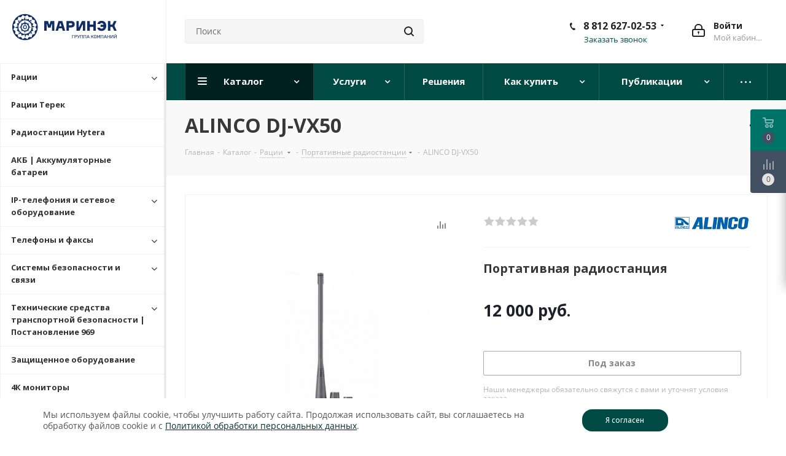

--- FILE ---
content_type: text/html; charset=UTF-8
request_url: https://landcomm.ru/catalog/kupit-raciyu/alinco-dj-vx50/
body_size: 49167
content:
<!DOCTYPE html>
<html xmlns="http://www.w3.org/1999/xhtml" xml:lang="ru" lang="ru" >
<head><link rel="canonical" href="https://landcomm.ru/catalog/kupit-raciyu/alinco-dj-vx50/" />
	<title>Купить портативную рацию ALINCO DJ-VX50 в Санкт-Петербурге и Москве, доставка по России</title>
	<meta name="viewport" content="initial-scale=1.0, width=device-width" />
	<meta name="HandheldFriendly" content="true" />
	<meta name="yes" content="yes" />
	<meta name="apple-mobile-web-app-status-bar-style" content="black" />
	<meta name="SKYPE_TOOLBAR" content="SKYPE_TOOLBAR_PARSER_COMPATIBLE" />
	<meta http-equiv="Content-Type" content="text/html; charset=UTF-8" />
<meta name="keywords" content="купить рация радиостанция ALINCO DJ-VX50 портативная носимая магазин цена" />
<meta name="description" content="Всегда в наличии портативные радиостанции: цены, описания, фото. Купить рацию ALINCO DJ-VX50 в Интернет-магазине Маринэк." />

<link href="/bitrix/js/main/core/css/core.min.css?17065521072235" rel="stylesheet" />



<link href="https://fonts.googleapis.com/css?family=Open+Sans:300italic,400italic,600italic,700italic,800italic,400,300,500,600,700,800&subset=latin,cyrillic-ext"  rel="stylesheet" />
<link href="/bitrix/js/ui/fonts/opensans/ui.font.opensans.min.css?16642066431861"  rel="stylesheet" />
<link href="/bitrix/js/main/popup/dist/main.popup.bundle.min.css?170655469419551"  rel="stylesheet" />
<link href="/bitrix/templates/aspro_next/components/bitrix/catalog/main/style.css?168898053710937"  rel="stylesheet" />
<link href="/bitrix/components/redsign/grupper.list/templates/.default/style.css?1664206646755"  rel="stylesheet" />
<link href="/bitrix/templates/aspro_next/vendor/css/bootstrap.min.css?1706555656100867"  data-template-style="true"  rel="stylesheet" />
<link href="/bitrix/templates/aspro_next/css/jquery.fancybox.min.css?17065548943024"  data-template-style="true"  rel="stylesheet" />
<link href="/bitrix/templates/aspro_next/css/styles.min.css?1706551838114020"  data-template-style="true"  rel="stylesheet" />
<link href="/bitrix/templates/aspro_next/css/animation/animation_ext.css?17065534591761"  data-template-style="true"  rel="stylesheet" />
<link href="/bitrix/templates/aspro_next/vendor/css/footable.standalone.min.css?170620811221498"  data-template-style="true"  rel="stylesheet" />
<link href="/bitrix/templates/aspro_next/css/blocks/blocks.min.css?16642067001641"  data-template-style="true"  rel="stylesheet" />
<link href="/bitrix/templates/aspro_next/ajax/ajax.min.css?1664206700247"  data-template-style="true"  rel="stylesheet" />
<link href="/bitrix/templates/aspro_next/css/jquery.mCustomScrollbar.min.css?170619421744318"  data-template-style="true"  rel="stylesheet" />
<link href="/bitrix/templates/aspro_next/styles.css?176837866213880"  data-template-style="true"  rel="stylesheet" />
<link href="/bitrix/templates/aspro_next/template_styles.css?1768380226593236"  data-template-style="true"  rel="stylesheet" />
<link href="/bitrix/templates/aspro_next/css/media.min.css?1706470071158430"  data-template-style="true"  rel="stylesheet" />
<link href="/bitrix/templates/aspro_next/vendor/fonts/font-awesome/css/font-awesome.min.css?170655479436111"  data-template-style="true"  rel="stylesheet" />
<link href="/bitrix/templates/aspro_next/css/print.min.css?170646503920177"  data-template-style="true"  rel="stylesheet" />
<link href="/bitrix/templates/aspro_next/themes/custom_s1/theme.min.css?176701453444773"  data-template-style="true"  rel="stylesheet" />
<link href="/bitrix/templates/aspro_next/bg_color/light/bgcolors.min.css?166420670054"  data-template-style="true"  rel="stylesheet" />
<link href="/bitrix/templates/aspro_next/css/width-4.min.css?16642067002731"  data-template-style="true"  rel="stylesheet" />
<link href="/bitrix/templates/aspro_next/css/font-1.min.css?16642067004086"  data-template-style="true"  rel="stylesheet" />
<link href="/bitrix/templates/aspro_next/css/custom.css?17683797157871"  data-template-style="true"  rel="stylesheet" />
<script>if(!window.BX)window.BX={};if(!window.BX.message)window.BX.message=function(mess){if(typeof mess==='object'){for(let i in mess) {BX.message[i]=mess[i];} return true;}};</script>
<script>(window.BX||top.BX).message({'JS_CORE_LOADING':'Загрузка...','JS_CORE_NO_DATA':'- Нет данных -','JS_CORE_WINDOW_CLOSE':'Закрыть','JS_CORE_WINDOW_EXPAND':'Развернуть','JS_CORE_WINDOW_NARROW':'Свернуть в окно','JS_CORE_WINDOW_SAVE':'Сохранить','JS_CORE_WINDOW_CANCEL':'Отменить','JS_CORE_WINDOW_CONTINUE':'Продолжить','JS_CORE_H':'ч','JS_CORE_M':'м','JS_CORE_S':'с','JSADM_AI_HIDE_EXTRA':'Скрыть лишние','JSADM_AI_ALL_NOTIF':'Показать все','JSADM_AUTH_REQ':'Требуется авторизация!','JS_CORE_WINDOW_AUTH':'Войти','JS_CORE_IMAGE_FULL':'Полный размер'});</script>

<script src="/bitrix/js/main/core/core.min.js?1664206641252095"></script>

<script>BX.setJSList(['/bitrix/js/main/core/core_ajax.js','/bitrix/js/main/core/core_promise.js','/bitrix/js/main/polyfill/promise/js/promise.js','/bitrix/js/main/loadext/loadext.js','/bitrix/js/main/loadext/extension.js','/bitrix/js/main/polyfill/promise/js/promise.js','/bitrix/js/main/polyfill/find/js/find.js','/bitrix/js/main/polyfill/includes/js/includes.js','/bitrix/js/main/polyfill/matches/js/matches.js','/bitrix/js/ui/polyfill/closest/js/closest.js','/bitrix/js/main/polyfill/fill/main.polyfill.fill.js','/bitrix/js/main/polyfill/find/js/find.js','/bitrix/js/main/polyfill/matches/js/matches.js','/bitrix/js/main/polyfill/core/dist/polyfill.bundle.js','/bitrix/js/main/core/core.js','/bitrix/js/main/polyfill/intersectionobserver/js/intersectionobserver.js','/bitrix/js/main/lazyload/dist/lazyload.bundle.js','/bitrix/js/main/polyfill/core/dist/polyfill.bundle.js','/bitrix/js/main/parambag/dist/parambag.bundle.js']);
BX.setCSSList(['/bitrix/js/main/core/css/core.css','/bitrix/js/main/lazyload/dist/lazyload.bundle.css','/bitrix/js/main/parambag/dist/parambag.bundle.css']);</script>
<script>(window.BX||top.BX).message({'LANGUAGE_ID':'ru','FORMAT_DATE':'DD.MM.YYYY','FORMAT_DATETIME':'DD.MM.YYYY HH:MI:SS','COOKIE_PREFIX':'BITRIX_SM','SERVER_TZ_OFFSET':'10800','SITE_ID':'s1','SITE_DIR':'/','USER_ID':'','SERVER_TIME':'1769070935','USER_TZ_OFFSET':'0','USER_TZ_AUTO':'Y','bitrix_sessid':'ca50f9753463f0681e263e85734f4774'});</script>


<script src="/bitrix/js/main/core/core_ls.min.js?16642066417365"></script>
<script src="/bitrix/js/main/jquery/jquery-2.1.3.min.min.js?166420664184283"></script>
<script src="/bitrix/js/main/ajax.min.js?166420664122194"></script>
<script src="/bitrix/js/main/popup/dist/main.popup.bundle.min.js?166420664158041"></script>
<script src="/bitrix/js/currency/core_currency.min.js?16642066431854"></script>
<script>BX.setJSList(['/bitrix/templates/aspro_next/components/bitrix/catalog/main/script.js','/bitrix/templates/aspro_next/components/bitrix/catalog.element/main/script.js','/bitrix/templates/aspro_next/components/bitrix/catalog.bigdata.products/main_new/script.js','/bitrix/templates/aspro_next/js/jquery.history.js','/bitrix/templates/aspro_next/js/observer.js','/bitrix/templates/aspro_next/js/jquery.actual.min.js','/bitrix/templates/aspro_next/vendor/js/jquery.bxslider.js','/bitrix/templates/aspro_next/js/jqModal.js','/bitrix/templates/aspro_next/vendor/js/bootstrap.js','/bitrix/templates/aspro_next/vendor/js/jquery.appear.js','/bitrix/templates/aspro_next/js/browser.js','/bitrix/templates/aspro_next/js/jquery.fancybox.js','/bitrix/templates/aspro_next/js/jquery.flexslider.js','/bitrix/templates/aspro_next/vendor/js/moment.min.js','/bitrix/templates/aspro_next/vendor/js/footable.js','/bitrix/templates/aspro_next/vendor/js/jquery.menu-aim.js','/bitrix/templates/aspro_next/vendor/js/velocity/velocity.js','/bitrix/templates/aspro_next/vendor/js/velocity/velocity.ui.js','/bitrix/templates/aspro_next/vendor/js/lazysizes.min.js','/bitrix/templates/aspro_next/js/jquery.validate.min.js','/bitrix/templates/aspro_next/js/jquery.inputmask.bundle.min.js','/bitrix/templates/aspro_next/js/jquery.uniform.min.js','/bitrix/templates/aspro_next/js/jquery.easing.1.3.js','/bitrix/templates/aspro_next/js/equalize.min.js','/bitrix/templates/aspro_next/js/jquery.alphanumeric.js','/bitrix/templates/aspro_next/js/jquery.cookie.js','/bitrix/templates/aspro_next/js/jquery.plugin.min.js','/bitrix/templates/aspro_next/js/jquery.countdown.min.js','/bitrix/templates/aspro_next/js/jquery.countdown-ru.js','/bitrix/templates/aspro_next/js/jquery.ikSelect.js','/bitrix/templates/aspro_next/js/jquery.mobile.custom.touch.min.js','/bitrix/templates/aspro_next/js/jquery.dotdotdot.js','/bitrix/templates/aspro_next/js/rating_likes.js','/bitrix/templates/aspro_next/js/blocks/blocks.js','/bitrix/templates/aspro_next/js/video_banner.js','/bitrix/templates/aspro_next/js/main.js','/bitrix/templates/aspro_next/js/jquery.mCustomScrollbar.min.js','/bitrix/templates/aspro_next/components/bitrix/menu/sidebar_menu/script.js','/bitrix/components/bitrix/search.title/script.js','/bitrix/templates/aspro_next/components/bitrix/search.title/corp/script.js','/bitrix/templates/aspro_next/components/bitrix/search.title/fixed/script.js','/bitrix/templates/aspro_next/js/custom.js']);</script>
<script>
					(function () {
						"use strict";

						var counter = function ()
						{
							var cookie = (function (name) {
								var parts = ("; " + document.cookie).split("; " + name + "=");
								if (parts.length == 2) {
									try {return JSON.parse(decodeURIComponent(parts.pop().split(";").shift()));}
									catch (e) {}
								}
							})("BITRIX_CONVERSION_CONTEXT_s1");

							if (cookie && cookie.EXPIRE >= BX.message("SERVER_TIME"))
								return;

							var request = new XMLHttpRequest();
							request.open("POST", "/bitrix/tools/conversion/ajax_counter.php", true);
							request.setRequestHeader("Content-type", "application/x-www-form-urlencoded");
							request.send(
								"SITE_ID="+encodeURIComponent("s1")+
								"&sessid="+encodeURIComponent(BX.bitrix_sessid())+
								"&HTTP_REFERER="+encodeURIComponent(document.referrer)
							);
						};

						if (window.frameRequestStart === true)
							BX.addCustomEvent("onFrameDataReceived", counter);
						else
							BX.ready(counter);
					})();
				</script>
<script>BX.message({'PHONE':'Телефон','FAST_VIEW':'Быстрый просмотр','TABLES_SIZE_TITLE':'Подбор размера','SOCIAL':'Социальные сети','DESCRIPTION':'Описание магазина','ITEMS':'Товары','LOGO':'Логотип','REGISTER_INCLUDE_AREA':'Текст о регистрации','AUTH_INCLUDE_AREA':'Текст об авторизации','FRONT_IMG':'Изображение компании','EMPTY_CART':'пуста','CATALOG_VIEW_MORE':'... Показать все','CATALOG_VIEW_LESS':'... Свернуть','JS_REQUIRED':'Заполните это поле','JS_FORMAT':'Неверный формат','JS_FILE_EXT':'Недопустимое расширение файла','JS_PASSWORD_COPY':'Пароли не совпадают','JS_PASSWORD_LENGTH':'Минимум 6 символов','JS_ERROR':'Неверно заполнено поле','JS_FILE_SIZE':'Максимальный размер 5мб','JS_FILE_BUTTON_NAME':'Выберите файл','JS_FILE_DEFAULT':'Файл не найден','JS_DATE':'Некорректная дата','JS_DATETIME':'Некорректная дата/время','JS_REQUIRED_LICENSES':'Согласитесь с условиями','LICENSE_PROP':'Согласие на обработку персональных данных','LOGIN_LEN':'Введите минимум {0} символа','FANCY_CLOSE':'Закрыть','FANCY_NEXT':'Следующий','FANCY_PREV':'Предыдущий','TOP_AUTH_REGISTER':'Регистрация','CALLBACK':'Заказать звонок','S_CALLBACK':'Заказать звонок','UNTIL_AKC':'До конца акции','TITLE_QUANTITY_BLOCK':'Остаток','TITLE_QUANTITY':'шт.','TOTAL_SUMM_ITEM':'Общая стоимость ','SUBSCRIBE_SUCCESS':'Вы успешно подписались','RECAPTCHA_TEXT':'Подтвердите, что вы не робот','JS_RECAPTCHA_ERROR':'Пройдите проверку','COUNTDOWN_SEC':'сек.','COUNTDOWN_MIN':'мин.','COUNTDOWN_HOUR':'час.','COUNTDOWN_DAY0':'дней','COUNTDOWN_DAY1':'день','COUNTDOWN_DAY2':'дня','COUNTDOWN_WEAK0':'Недель','COUNTDOWN_WEAK1':'Неделя','COUNTDOWN_WEAK2':'Недели','COUNTDOWN_MONTH0':'Месяцев','COUNTDOWN_MONTH1':'Месяц','COUNTDOWN_MONTH2':'Месяца','COUNTDOWN_YEAR0':'Лет','COUNTDOWN_YEAR1':'Год','COUNTDOWN_YEAR2':'Года','CATALOG_PARTIAL_BASKET_PROPERTIES_ERROR':'Заполнены не все свойства у добавляемого товара','CATALOG_EMPTY_BASKET_PROPERTIES_ERROR':'Выберите свойства товара, добавляемые в корзину в параметрах компонента','CATALOG_ELEMENT_NOT_FOUND':'Элемент не найден','ERROR_ADD2BASKET':'Ошибка добавления товара в корзину','CATALOG_SUCCESSFUL_ADD_TO_BASKET':'Успешное добавление товара в корзину','ERROR_BASKET_TITLE':'Ошибка корзины','ERROR_BASKET_PROP_TITLE':'Выберите свойства, добавляемые в корзину','ERROR_BASKET_BUTTON':'Выбрать','BASKET_TOP':'Корзина в шапке','ERROR_ADD_DELAY_ITEM':'Ошибка отложенной корзины','VIEWED_TITLE':'Ранее вы смотрели','VIEWED_BEFORE':'Ранее вы смотрели','BEST_TITLE':'Лучшие предложения','CT_BST_SEARCH_BUTTON':'Поиск','CT_BST_SEARCH2_BUTTON':'Найти','BASKET_PRINT_BUTTON':'Распечатать','BASKET_CLEAR_ALL_BUTTON':'Очистить','BASKET_QUICK_ORDER_BUTTON':'Быстрый заказ','BASKET_CONTINUE_BUTTON':'Продолжить покупки','BASKET_ORDER_BUTTON':'Оформить заказ','SHARE_BUTTON':'Поделиться','BASKET_CHANGE_TITLE':'Ваш заказ','BASKET_CHANGE_LINK':'Изменить','MORE_INFO_SKU':'Подробнее','MORE_BUY_SKU':'Купить','FROM':'от','TITLE_BLOCK_VIEWED_NAME':'Ранее вы смотрели','T_BASKET':'Корзина','FILTER_EXPAND_VALUES':'Показать все','FILTER_HIDE_VALUES':'Свернуть','FULL_ORDER':'Полный заказ','CUSTOM_COLOR_CHOOSE':'Выбрать','CUSTOM_COLOR_CANCEL':'Отмена','S_MOBILE_MENU':'Меню','NEXT_T_MENU_BACK':'Назад','NEXT_T_MENU_CALLBACK':'Обратная связь','NEXT_T_MENU_CONTACTS_TITLE':'Будьте на связи','SEARCH_TITLE':'Поиск','SOCIAL_TITLE':'Оставайтесь на связи','HEADER_SCHEDULE':'Время работы','SEO_TEXT':'SEO описание','COMPANY_IMG':'Картинка компании','COMPANY_TEXT':'Описание компании','CONFIG_SAVE_SUCCESS':'Настройки сохранены','CONFIG_SAVE_FAIL':'Ошибка сохранения настроек','ITEM_ECONOMY':'Экономия','ITEM_ARTICLE':'Артикул: ','JS_FORMAT_ORDER':'имеет неверный формат','JS_BASKET_COUNT_TITLE':'В корзине товаров на SUMM','POPUP_VIDEO':'Видео','POPUP_GIFT_TEXT':'Нашли что-то особенное? Намекните другу о подарке!','ORDER_FIO_LABEL':'Ф.И.О.','ORDER_PHONE_LABEL':'Телефон','ORDER_REGISTER_BUTTON':'Регистрация'})</script>
<script>window.lazySizesConfig = window.lazySizesConfig || {};lazySizesConfig.loadMode = 2;lazySizesConfig.expand = 100;lazySizesConfig.expFactor = 1;lazySizesConfig.hFac = 0.1;</script>
<link rel="shortcut icon" href="/favicon.ico" type="image/x-icon" />
<link rel="apple-touch-icon" sizes="180x180" href="/upload/CNext/b94/b94ba87580694a384c56090f380d0b00.png" />
<meta property="og:description" content="
	радиостанция Alinco DJ-VX50
	антенна EA-253
	АКБ EBP-101
	ЗУ EDC-219
	адаптер EDC-220
	клипса EBC-51
	ремешок
" />
<meta property="og:image" content="https://landcomm.ru:443/upload/iblock/c1d/c1d70b4bb7f55fee05f4817c4dd787ca.jpg" />
<link rel="image_src" href="https://landcomm.ru:443/upload/iblock/c1d/c1d70b4bb7f55fee05f4817c4dd787ca.jpg"  />
<meta property="og:title" content="Купить портативную рацию ALINCO DJ-VX50 в Санкт-Петербурге и Москве, доставка по России" />
<meta property="og:type" content="website" />
<meta property="og:url" content="https://landcomm.ru:443/catalog/kupit-raciyu/alinco-dj-vx50/" />



<script  src="/bitrix/cache/js/s1/aspro_next/template_0ab8a9687ebb1b3c489432eeb4f4721e/template_0ab8a9687ebb1b3c489432eeb4f4721e_v1.js?1762786728793057"></script>
<script  src="/bitrix/cache/js/s1/aspro_next/page_bee773982430c70c7c9f0f3a8a6e68e6/page_bee773982430c70c7c9f0f3a8a6e68e6_v1.js?1762786732127534"></script>
<script>var _ba = _ba || []; _ba.push(["aid", "c782017b1936acddd8b10f99d355b5ee"]); _ba.push(["host", "landcomm.ru"]); _ba.push(["ad[ct][item]", "[base64]"]);_ba.push(["ad[ct][user_id]", function(){return BX.message("USER_ID") ? BX.message("USER_ID") : 0;}]);_ba.push(["ad[ct][recommendation]", function() {var rcmId = "";var cookieValue = BX.getCookie("BITRIX_SM_RCM_PRODUCT_LOG");var productId = 6420;var cItems = [];var cItem;if (cookieValue){cItems = cookieValue.split(".");}var i = cItems.length;while (i--){cItem = cItems[i].split("-");if (cItem[0] == productId){rcmId = cItem[1];break;}}return rcmId;}]);_ba.push(["ad[ct][v]", "2"]);(function() {var ba = document.createElement("script"); ba.type = "text/javascript"; ba.async = true;ba.src = (document.location.protocol == "https:" ? "https://" : "http://") + "bitrix.info/ba.js";var s = document.getElementsByTagName("script")[0];s.parentNode.insertBefore(ba, s);})();</script>


				<!-- Carrot quest BEGIN -->
		<script>
			!function(){function t(t,e){return function(){window.carrotquestasync.push(t,arguments)}}if("undefined"==typeof carrotquest){var e=document.createElement("script");e.type="text/javascript",e.async=!0,e.src="//cdn.carrotquest.app/api.min.js",document.getElementsByTagName("head")[0].appendChild(e),window.carrotquest={},window.carrotquestasync=[],carrotquest.settings={};for(var n=["connect","track","identify","auth","oth","onReady","addCallback","removeCallback","trackMessageInteraction"],a=0;a<n.length;a++)carrotquest[n[a]]=t(n[a])}}(),carrotquest.connect("45605-31cb0fa40adca5a8d517656722");
		</script>
		<!-- Carrot quest END -->

<meta name="yandex-verification" content="a50f19bbb8008a3a" />
<meta name="google-site-verification" content="-BG0bjPvUO8Nf-cC3hq-wCihAIaH5F16arBHd0Z6Hhk" />


</head>
<body class="site_s1
 fill_bg_n " id="main">
	<div id="panel"></div>
	
	
				<!--'start_frame_cache_basketitems-component-block'-->												<div id="ajax_basket"></div>
					<!--'end_frame_cache_basketitems-component-block'-->				<script src="/bitrix/templates/aspro_next/js/setTheme.php?site_id=s1&site_dir=/" data-skip-moving="true"></script>
		<script>
					window.onload=function(){
				window.dataLayer = window.dataLayer || [];
			}
				BX.message({'MIN_ORDER_PRICE_TEXT':'<b>Минимальная сумма заказа #PRICE#<\/b><br/>Пожалуйста, добавьте еще товаров в корзину','LICENSES_TEXT':'Я согласен на <a href=\"/include/PDn.pdf\" target=\"_blank\">обработку персональных данных<\/a><br>\nЯ ознакомлен с <a href=\"/include/PD_landcomm.pdf\" target=\"_blank\">политикой конфиденциальности<\/a>'});

		var arNextOptions = ({
			"SITE_DIR" : "/",
			"SITE_ID" : "s1",
			"SITE_ADDRESS" : "landcomm.ru",
			"FORM" : ({
				"ASK_FORM_ID" : "ASK",
				"SERVICES_FORM_ID" : "SERVICES",
				"FEEDBACK_FORM_ID" : "FEEDBACK",
				"CALLBACK_FORM_ID" : "CALLBACK",
				"RESUME_FORM_ID" : "RESUME",
				"TOORDER_FORM_ID" : "TOORDER"
			}),
			"PAGES" : ({
				"FRONT_PAGE" : "",
				"BASKET_PAGE" : "",
				"ORDER_PAGE" : "",
				"PERSONAL_PAGE" : "",
				"CATALOG_PAGE" : "1",
				"CATALOG_PAGE_URL" : "/catalog/",
				"BASKET_PAGE_URL" : "/basket/",
			}),
			"PRICES" : ({
				"MIN_PRICE" : "1",
			}),
			"THEME" : ({
				'THEME_SWITCHER' : 'N',
				'BASE_COLOR' : 'CUSTOM',
				'BASE_COLOR_CUSTOM' : '004a44',
				'TOP_MENU' : '',
				'TOP_MENU_FIXED' : 'Y',
				'COLORED_LOGO' : 'N',
				'SIDE_MENU' : 'LEFT',
				'SCROLLTOTOP_TYPE' : 'ROUND_COLOR',
				'SCROLLTOTOP_POSITION' : 'PADDING',
				'USE_LAZY_LOAD' : 'Y',
				'CAPTCHA_FORM_TYPE' : '',
				'ONE_CLICK_BUY_CAPTCHA' : 'Y',
				'PHONE_MASK' : '+7 (999) 999-99-99',
				'VALIDATE_PHONE_MASK' : '^[+][0-9] [(][0-9]{3}[)] [0-9]{3}[-][0-9]{2}[-][0-9]{2}$',
				'DATE_MASK' : 'd.m.y',
				'DATE_PLACEHOLDER' : 'дд.мм.гггг',
				'VALIDATE_DATE_MASK' : '^[0-9]{1,2}\.[0-9]{1,2}\.[0-9]{4}$',
				'DATETIME_MASK' : 'd.m.y h:s',
				'DATETIME_PLACEHOLDER' : 'дд.мм.гггг чч:мм',
				'VALIDATE_DATETIME_MASK' : '^[0-9]{1,2}\.[0-9]{1,2}\.[0-9]{4} [0-9]{1,2}\:[0-9]{1,2}$',
				'VALIDATE_FILE_EXT' : 'png|jpg|jpeg|gif|doc|docx|xls|xlsx|txt|pdf|odt|rtf',
				'BANNER_WIDTH' : '',
				'BIGBANNER_ANIMATIONTYPE' : 'SLIDE_HORIZONTAL',
				'BIGBANNER_SLIDESSHOWSPEED' : '5000',
				'BIGBANNER_ANIMATIONSPEED' : '600',
				'PARTNERSBANNER_SLIDESSHOWSPEED' : '5000',
				'PARTNERSBANNER_ANIMATIONSPEED' : '600',
				'ORDER_BASKET_VIEW' : 'FLY',
				'SHOW_BASKET_ONADDTOCART' : 'N',
				'SHOW_BASKET_PRINT' : 'N',
				"SHOW_ONECLICKBUY_ON_BASKET_PAGE" : 'N',
				'SHOW_LICENCE' : 'Y',
				'LICENCE_CHECKED' : 'N',
				'LOGIN_EQUAL_EMAIL' : 'Y',
				'PERSONAL_ONEFIO' : 'Y',
				'SHOW_TOTAL_SUMM' : 'N',
				'SHOW_TOTAL_SUMM_TYPE' : 'CHANGE',
				'CHANGE_TITLE_ITEM' : 'N',
				'DISCOUNT_PRICE' : '',
				'STORES' : '',
				'STORES_SOURCE' : 'IBLOCK',
				'TYPE_SKU' : 'TYPE_1',
				'MENU_POSITION' : 'LINE',
				'MENU_TYPE_VIEW' : 'HOVER',
				'DETAIL_PICTURE_MODE' : 'POPUP',
				'PAGE_WIDTH' : '4',
				'PAGE_CONTACTS' : '4',
				'HEADER_TYPE' : '3',
				'REGIONALITY_SEARCH_ROW' : 'N',
				'HEADER_TOP_LINE' : '',
				'HEADER_FIXED' : '2',
				'HEADER_MOBILE' : '2',
				'HEADER_MOBILE_MENU' : '1',
				'HEADER_MOBILE_MENU_SHOW_TYPE' : '',
				'TYPE_SEARCH' : 'fixed',
				'PAGE_TITLE' : '3',
				'INDEX_TYPE' : 'index1',
				'FOOTER_TYPE' : '1',
				'PRINT_BUTTON' : 'N',
				'EXPRESSION_FOR_PRINT_PAGE' : 'Версия для печати',
				'EXPRESSION_FOR_FAST_VIEW' : 'Быстрый просмотр',
				'FILTER_VIEW' : 'VERTICAL',
				'YA_GOALS' : 'Y',
				'YA_COUNTER_ID' : '23686240',
				'USE_FORMS_GOALS' : 'COMMON',
				'USE_SALE_GOALS' : '',
				'USE_DEBUG_GOALS' : 'N',
				'SHOW_HEADER_GOODS' : 'Y',
				'INSTAGRAMM_INDEX' : 'N',
				'USE_PHONE_AUTH': 'N',
				'MOBILE_CATALOG_LIST_ELEMENTS_COMPACT': 'Y',
				'NLO_MENU': 'Y',
			}),
			"PRESETS": [{'ID':'968','TITLE':'Тип 1','DESCRIPTION':'','IMG':'/bitrix/images/aspro.next/themes/preset968_1544181424.png','OPTIONS':{'THEME_SWITCHER':'Y','BASE_COLOR':'9','BASE_COLOR_CUSTOM':'1976d2','SHOW_BG_BLOCK':'N','COLORED_LOGO':'Y','PAGE_WIDTH':'3','FONT_STYLE':'2','MENU_COLOR':'COLORED','LEFT_BLOCK':'1','SIDE_MENU':'LEFT','H1_STYLE':'2','TYPE_SEARCH':'fixed','PAGE_TITLE':'1','HOVER_TYPE_IMG':'shine','SHOW_LICENCE':'Y','MAX_DEPTH_MENU':'3','HIDE_SITE_NAME_TITLE':'Y','SHOW_CALLBACK':'Y','PRINT_BUTTON':'N','USE_GOOGLE_RECAPTCHA':'N','GOOGLE_RECAPTCHA_SHOW_LOGO':'Y','HIDDEN_CAPTCHA':'Y','INSTAGRAMM_WIDE_BLOCK':'N','BIGBANNER_HIDEONNARROW':'N','INDEX_TYPE':{'VALUE':'index1','SUB_PARAMS':{'TIZERS':'Y','CATALOG_SECTIONS':'Y','CATALOG_TAB':'Y','MIDDLE_ADV':'Y','SALE':'Y','BLOG':'Y','BOTTOM_BANNERS':'Y','COMPANY_TEXT':'Y','BRANDS':'Y','INSTAGRAMM':'Y'}},'FRONT_PAGE_BRANDS':'brands_slider','FRONT_PAGE_SECTIONS':'front_sections_only','TOP_MENU_FIXED':'Y','HEADER_TYPE':'1','USE_REGIONALITY':'Y','FILTER_VIEW':'COMPACT','SEARCH_VIEW_TYPE':'with_filter','USE_FAST_VIEW_PAGE_DETAIL':'fast_view_1','SHOW_TOTAL_SUMM':'Y','CHANGE_TITLE_ITEM':'N','VIEW_TYPE_HIGHLOAD_PROP':'N','SHOW_HEADER_GOODS':'Y','SEARCH_HIDE_NOT_AVAILABLE':'N','LEFT_BLOCK_CATALOG_ICONS':'N','SHOW_CATALOG_SECTIONS_ICONS':'Y','LEFT_BLOCK_CATALOG_DETAIL':'Y','CATALOG_COMPARE':'Y','CATALOG_PAGE_DETAIL':'element_1','SHOW_BREADCRUMBS_CATALOG_SUBSECTIONS':'Y','SHOW_BREADCRUMBS_CATALOG_CHAIN':'H1','TYPE_SKU':'TYPE_1','DETAIL_PICTURE_MODE':'POPUP','MENU_POSITION':'LINE','MENU_TYPE_VIEW':'HOVER','VIEWED_TYPE':'LOCAL','VIEWED_TEMPLATE':'HORIZONTAL','USE_WORD_EXPRESSION':'Y','ORDER_BASKET_VIEW':'FLY','ORDER_BASKET_COLOR':'DARK','SHOW_BASKET_ONADDTOCART':'Y','SHOW_BASKET_PRINT':'Y','SHOW_BASKET_ON_PAGES':'N','USE_PRODUCT_QUANTITY_LIST':'Y','USE_PRODUCT_QUANTITY_DETAIL':'Y','ONE_CLICK_BUY_CAPTCHA':'N','SHOW_ONECLICKBUY_ON_BASKET_PAGE':'Y','ONECLICKBUY_SHOW_DELIVERY_NOTE':'N','PAGE_CONTACTS':'3','CONTACTS_USE_FEEDBACK':'Y','CONTACTS_USE_MAP':'Y','BLOG_PAGE':'list_elements_2','PROJECTS_PAGE':'list_elements_2','NEWS_PAGE':'list_elements_3','STAFF_PAGE':'list_elements_1','PARTNERS_PAGE':'list_elements_3','PARTNERS_PAGE_DETAIL':'element_4','VACANCY_PAGE':'list_elements_1','LICENSES_PAGE':'list_elements_2','FOOTER_TYPE':'4','ADV_TOP_HEADER':'N','ADV_TOP_UNDERHEADER':'N','ADV_SIDE':'Y','ADV_CONTENT_TOP':'N','ADV_CONTENT_BOTTOM':'N','ADV_FOOTER':'N','HEADER_MOBILE_FIXED':'Y','HEADER_MOBILE':'1','HEADER_MOBILE_MENU':'1','HEADER_MOBILE_MENU_OPEN':'1','PERSONAL_ONEFIO':'Y','LOGIN_EQUAL_EMAIL':'Y','YA_GOALS':'N','YANDEX_ECOMERCE':'N','GOOGLE_ECOMERCE':'N'}},{'ID':'221','TITLE':'Тип 2','DESCRIPTION':'','IMG':'/bitrix/images/aspro.next/themes/preset221_1544181431.png','OPTIONS':{'THEME_SWITCHER':'Y','BASE_COLOR':'11','BASE_COLOR_CUSTOM':'107bb1','SHOW_BG_BLOCK':'N','COLORED_LOGO':'Y','PAGE_WIDTH':'2','FONT_STYLE':'8','MENU_COLOR':'LIGHT','LEFT_BLOCK':'2','SIDE_MENU':'LEFT','H1_STYLE':'2','TYPE_SEARCH':'fixed','PAGE_TITLE':'1','HOVER_TYPE_IMG':'shine','SHOW_LICENCE':'Y','MAX_DEPTH_MENU':'4','HIDE_SITE_NAME_TITLE':'Y','SHOW_CALLBACK':'Y','PRINT_BUTTON':'N','USE_GOOGLE_RECAPTCHA':'N','GOOGLE_RECAPTCHA_SHOW_LOGO':'Y','HIDDEN_CAPTCHA':'Y','INSTAGRAMM_WIDE_BLOCK':'N','BIGBANNER_HIDEONNARROW':'N','INDEX_TYPE':{'VALUE':'index3','SUB_PARAMS':{'TOP_ADV_BOTTOM_BANNER':'Y','FLOAT_BANNER':'Y','CATALOG_SECTIONS':'Y','CATALOG_TAB':'Y','TIZERS':'Y','SALE':'Y','BOTTOM_BANNERS':'Y','COMPANY_TEXT':'Y','BRANDS':'Y','INSTAGRAMM':'N'}},'FRONT_PAGE_BRANDS':'brands_slider','FRONT_PAGE_SECTIONS':'front_sections_with_childs','TOP_MENU_FIXED':'Y','HEADER_TYPE':'2','USE_REGIONALITY':'Y','FILTER_VIEW':'VERTICAL','SEARCH_VIEW_TYPE':'with_filter','USE_FAST_VIEW_PAGE_DETAIL':'fast_view_1','SHOW_TOTAL_SUMM':'Y','CHANGE_TITLE_ITEM':'N','VIEW_TYPE_HIGHLOAD_PROP':'N','SHOW_HEADER_GOODS':'Y','SEARCH_HIDE_NOT_AVAILABLE':'N','LEFT_BLOCK_CATALOG_ICONS':'N','SHOW_CATALOG_SECTIONS_ICONS':'Y','LEFT_BLOCK_CATALOG_DETAIL':'Y','CATALOG_COMPARE':'Y','CATALOG_PAGE_DETAIL':'element_3','SHOW_BREADCRUMBS_CATALOG_SUBSECTIONS':'Y','SHOW_BREADCRUMBS_CATALOG_CHAIN':'H1','TYPE_SKU':'TYPE_1','DETAIL_PICTURE_MODE':'POPUP','MENU_POSITION':'LINE','MENU_TYPE_VIEW':'HOVER','VIEWED_TYPE':'LOCAL','VIEWED_TEMPLATE':'HORIZONTAL','USE_WORD_EXPRESSION':'Y','ORDER_BASKET_VIEW':'NORMAL','ORDER_BASKET_COLOR':'DARK','SHOW_BASKET_ONADDTOCART':'Y','SHOW_BASKET_PRINT':'Y','SHOW_BASKET_ON_PAGES':'N','USE_PRODUCT_QUANTITY_LIST':'Y','USE_PRODUCT_QUANTITY_DETAIL':'Y','ONE_CLICK_BUY_CAPTCHA':'N','SHOW_ONECLICKBUY_ON_BASKET_PAGE':'Y','ONECLICKBUY_SHOW_DELIVERY_NOTE':'N','PAGE_CONTACTS':'3','CONTACTS_USE_FEEDBACK':'Y','CONTACTS_USE_MAP':'Y','BLOG_PAGE':'list_elements_2','PROJECTS_PAGE':'list_elements_2','NEWS_PAGE':'list_elements_3','STAFF_PAGE':'list_elements_1','PARTNERS_PAGE':'list_elements_3','PARTNERS_PAGE_DETAIL':'element_4','VACANCY_PAGE':'list_elements_1','LICENSES_PAGE':'list_elements_2','FOOTER_TYPE':'1','ADV_TOP_HEADER':'N','ADV_TOP_UNDERHEADER':'N','ADV_SIDE':'Y','ADV_CONTENT_TOP':'N','ADV_CONTENT_BOTTOM':'N','ADV_FOOTER':'N','HEADER_MOBILE_FIXED':'Y','HEADER_MOBILE':'1','HEADER_MOBILE_MENU':'1','HEADER_MOBILE_MENU_OPEN':'1','PERSONAL_ONEFIO':'Y','LOGIN_EQUAL_EMAIL':'Y','YA_GOALS':'N','YANDEX_ECOMERCE':'N','GOOGLE_ECOMERCE':'N'}},{'ID':'215','TITLE':'Тип 3','DESCRIPTION':'','IMG':'/bitrix/images/aspro.next/themes/preset215_1544181438.png','OPTIONS':{'THEME_SWITCHER':'Y','BASE_COLOR':'16','BASE_COLOR_CUSTOM':'188b30','SHOW_BG_BLOCK':'N','COLORED_LOGO':'Y','PAGE_WIDTH':'3','FONT_STYLE':'8','MENU_COLOR':'LIGHT','LEFT_BLOCK':'3','SIDE_MENU':'LEFT','H1_STYLE':'2','TYPE_SEARCH':'fixed','PAGE_TITLE':'1','HOVER_TYPE_IMG':'shine','SHOW_LICENCE':'Y','MAX_DEPTH_MENU':'4','HIDE_SITE_NAME_TITLE':'Y','SHOW_CALLBACK':'Y','PRINT_BUTTON':'N','USE_GOOGLE_RECAPTCHA':'N','GOOGLE_RECAPTCHA_SHOW_LOGO':'Y','HIDDEN_CAPTCHA':'Y','INSTAGRAMM_WIDE_BLOCK':'N','BIGBANNER_HIDEONNARROW':'N','INDEX_TYPE':{'VALUE':'index2','SUB_PARAMS':[]},'FRONT_PAGE_BRANDS':'brands_list','FRONT_PAGE_SECTIONS':'front_sections_with_childs','TOP_MENU_FIXED':'Y','HEADER_TYPE':'2','USE_REGIONALITY':'Y','FILTER_VIEW':'VERTICAL','SEARCH_VIEW_TYPE':'with_filter','USE_FAST_VIEW_PAGE_DETAIL':'fast_view_1','SHOW_TOTAL_SUMM':'Y','CHANGE_TITLE_ITEM':'N','VIEW_TYPE_HIGHLOAD_PROP':'N','SHOW_HEADER_GOODS':'Y','SEARCH_HIDE_NOT_AVAILABLE':'N','LEFT_BLOCK_CATALOG_ICONS':'N','SHOW_CATALOG_SECTIONS_ICONS':'Y','LEFT_BLOCK_CATALOG_DETAIL':'Y','CATALOG_COMPARE':'Y','CATALOG_PAGE_DETAIL':'element_4','SHOW_BREADCRUMBS_CATALOG_SUBSECTIONS':'Y','SHOW_BREADCRUMBS_CATALOG_CHAIN':'H1','TYPE_SKU':'TYPE_1','DETAIL_PICTURE_MODE':'POPUP','MENU_POSITION':'LINE','MENU_TYPE_VIEW':'HOVER','VIEWED_TYPE':'LOCAL','VIEWED_TEMPLATE':'HORIZONTAL','USE_WORD_EXPRESSION':'Y','ORDER_BASKET_VIEW':'NORMAL','ORDER_BASKET_COLOR':'DARK','SHOW_BASKET_ONADDTOCART':'Y','SHOW_BASKET_PRINT':'Y','SHOW_BASKET_ON_PAGES':'N','USE_PRODUCT_QUANTITY_LIST':'Y','USE_PRODUCT_QUANTITY_DETAIL':'Y','ONE_CLICK_BUY_CAPTCHA':'N','SHOW_ONECLICKBUY_ON_BASKET_PAGE':'Y','ONECLICKBUY_SHOW_DELIVERY_NOTE':'N','PAGE_CONTACTS':'3','CONTACTS_USE_FEEDBACK':'Y','CONTACTS_USE_MAP':'Y','BLOG_PAGE':'list_elements_2','PROJECTS_PAGE':'list_elements_2','NEWS_PAGE':'list_elements_3','STAFF_PAGE':'list_elements_1','PARTNERS_PAGE':'list_elements_3','PARTNERS_PAGE_DETAIL':'element_4','VACANCY_PAGE':'list_elements_1','LICENSES_PAGE':'list_elements_2','FOOTER_TYPE':'1','ADV_TOP_HEADER':'N','ADV_TOP_UNDERHEADER':'N','ADV_SIDE':'Y','ADV_CONTENT_TOP':'N','ADV_CONTENT_BOTTOM':'N','ADV_FOOTER':'N','HEADER_MOBILE_FIXED':'Y','HEADER_MOBILE':'1','HEADER_MOBILE_MENU':'1','HEADER_MOBILE_MENU_OPEN':'1','PERSONAL_ONEFIO':'Y','LOGIN_EQUAL_EMAIL':'Y','YA_GOALS':'N','YANDEX_ECOMERCE':'N','GOOGLE_ECOMERCE':'N'}},{'ID':'881','TITLE':'Тип 4','DESCRIPTION':'','IMG':'/bitrix/images/aspro.next/themes/preset881_1544181443.png','OPTIONS':{'THEME_SWITCHER':'Y','BASE_COLOR':'CUSTOM','BASE_COLOR_CUSTOM':'f07c00','SHOW_BG_BLOCK':'N','COLORED_LOGO':'Y','PAGE_WIDTH':'1','FONT_STYLE':'1','MENU_COLOR':'COLORED','LEFT_BLOCK':'2','SIDE_MENU':'RIGHT','H1_STYLE':'2','TYPE_SEARCH':'fixed','PAGE_TITLE':'3','HOVER_TYPE_IMG':'blink','SHOW_LICENCE':'Y','MAX_DEPTH_MENU':'4','HIDE_SITE_NAME_TITLE':'Y','SHOW_CALLBACK':'Y','PRINT_BUTTON':'Y','USE_GOOGLE_RECAPTCHA':'N','GOOGLE_RECAPTCHA_SHOW_LOGO':'Y','HIDDEN_CAPTCHA':'Y','INSTAGRAMM_WIDE_BLOCK':'N','BIGBANNER_HIDEONNARROW':'N','INDEX_TYPE':{'VALUE':'index4','SUB_PARAMS':[]},'FRONT_PAGE_BRANDS':'brands_slider','FRONT_PAGE_SECTIONS':'front_sections_with_childs','TOP_MENU_FIXED':'Y','HEADER_TYPE':'9','USE_REGIONALITY':'Y','FILTER_VIEW':'COMPACT','SEARCH_VIEW_TYPE':'with_filter','USE_FAST_VIEW_PAGE_DETAIL':'fast_view_1','SHOW_TOTAL_SUMM':'Y','CHANGE_TITLE_ITEM':'N','VIEW_TYPE_HIGHLOAD_PROP':'N','SHOW_HEADER_GOODS':'Y','SEARCH_HIDE_NOT_AVAILABLE':'N','LEFT_BLOCK_CATALOG_ICONS':'N','SHOW_CATALOG_SECTIONS_ICONS':'Y','LEFT_BLOCK_CATALOG_DETAIL':'Y','CATALOG_COMPARE':'Y','CATALOG_PAGE_DETAIL':'element_4','SHOW_BREADCRUMBS_CATALOG_SUBSECTIONS':'Y','SHOW_BREADCRUMBS_CATALOG_CHAIN':'H1','TYPE_SKU':'TYPE_1','DETAIL_PICTURE_MODE':'POPUP','MENU_POSITION':'LINE','MENU_TYPE_VIEW':'HOVER','VIEWED_TYPE':'LOCAL','VIEWED_TEMPLATE':'HORIZONTAL','USE_WORD_EXPRESSION':'Y','ORDER_BASKET_VIEW':'NORMAL','ORDER_BASKET_COLOR':'DARK','SHOW_BASKET_ONADDTOCART':'Y','SHOW_BASKET_PRINT':'Y','SHOW_BASKET_ON_PAGES':'N','USE_PRODUCT_QUANTITY_LIST':'Y','USE_PRODUCT_QUANTITY_DETAIL':'Y','ONE_CLICK_BUY_CAPTCHA':'N','SHOW_ONECLICKBUY_ON_BASKET_PAGE':'Y','ONECLICKBUY_SHOW_DELIVERY_NOTE':'N','PAGE_CONTACTS':'1','CONTACTS_USE_FEEDBACK':'Y','CONTACTS_USE_MAP':'Y','BLOG_PAGE':'list_elements_2','PROJECTS_PAGE':'list_elements_2','NEWS_PAGE':'list_elements_3','STAFF_PAGE':'list_elements_1','PARTNERS_PAGE':'list_elements_3','PARTNERS_PAGE_DETAIL':'element_4','VACANCY_PAGE':'list_elements_1','LICENSES_PAGE':'list_elements_2','FOOTER_TYPE':'1','ADV_TOP_HEADER':'N','ADV_TOP_UNDERHEADER':'N','ADV_SIDE':'Y','ADV_CONTENT_TOP':'N','ADV_CONTENT_BOTTOM':'N','ADV_FOOTER':'N','HEADER_MOBILE_FIXED':'Y','HEADER_MOBILE':'1','HEADER_MOBILE_MENU':'1','HEADER_MOBILE_MENU_OPEN':'1','PERSONAL_ONEFIO':'Y','LOGIN_EQUAL_EMAIL':'Y','YA_GOALS':'N','YANDEX_ECOMERCE':'N','GOOGLE_ECOMERCE':'N'}},{'ID':'741','TITLE':'Тип 5','DESCRIPTION':'','IMG':'/bitrix/images/aspro.next/themes/preset741_1544181450.png','OPTIONS':{'THEME_SWITCHER':'Y','BASE_COLOR':'CUSTOM','BASE_COLOR_CUSTOM':'d42727','BGCOLOR_THEME':'LIGHT','CUSTOM_BGCOLOR_THEME':'f6f6f7','SHOW_BG_BLOCK':'Y','COLORED_LOGO':'Y','PAGE_WIDTH':'2','FONT_STYLE':'5','MENU_COLOR':'COLORED','LEFT_BLOCK':'2','SIDE_MENU':'LEFT','H1_STYLE':'2','TYPE_SEARCH':'fixed','PAGE_TITLE':'1','HOVER_TYPE_IMG':'shine','SHOW_LICENCE':'Y','MAX_DEPTH_MENU':'4','HIDE_SITE_NAME_TITLE':'Y','SHOW_CALLBACK':'Y','PRINT_BUTTON':'N','USE_GOOGLE_RECAPTCHA':'N','GOOGLE_RECAPTCHA_SHOW_LOGO':'Y','HIDDEN_CAPTCHA':'Y','INSTAGRAMM_WIDE_BLOCK':'N','BIGBANNER_HIDEONNARROW':'N','INDEX_TYPE':{'VALUE':'index3','SUB_PARAMS':{'TOP_ADV_BOTTOM_BANNER':'Y','FLOAT_BANNER':'Y','CATALOG_SECTIONS':'Y','CATALOG_TAB':'Y','TIZERS':'Y','SALE':'Y','BOTTOM_BANNERS':'Y','COMPANY_TEXT':'Y','BRANDS':'Y','INSTAGRAMM':'N'}},'FRONT_PAGE_BRANDS':'brands_slider','FRONT_PAGE_SECTIONS':'front_sections_only','TOP_MENU_FIXED':'Y','HEADER_TYPE':'3','USE_REGIONALITY':'Y','FILTER_VIEW':'VERTICAL','SEARCH_VIEW_TYPE':'with_filter','USE_FAST_VIEW_PAGE_DETAIL':'fast_view_1','SHOW_TOTAL_SUMM':'Y','CHANGE_TITLE_ITEM':'N','VIEW_TYPE_HIGHLOAD_PROP':'N','SHOW_HEADER_GOODS':'Y','SEARCH_HIDE_NOT_AVAILABLE':'N','LEFT_BLOCK_CATALOG_ICONS':'N','SHOW_CATALOG_SECTIONS_ICONS':'Y','LEFT_BLOCK_CATALOG_DETAIL':'Y','CATALOG_COMPARE':'Y','CATALOG_PAGE_DETAIL':'element_1','SHOW_BREADCRUMBS_CATALOG_SUBSECTIONS':'Y','SHOW_BREADCRUMBS_CATALOG_CHAIN':'H1','TYPE_SKU':'TYPE_1','DETAIL_PICTURE_MODE':'POPUP','MENU_POSITION':'LINE','MENU_TYPE_VIEW':'HOVER','VIEWED_TYPE':'LOCAL','VIEWED_TEMPLATE':'HORIZONTAL','USE_WORD_EXPRESSION':'Y','ORDER_BASKET_VIEW':'NORMAL','ORDER_BASKET_COLOR':'DARK','SHOW_BASKET_ONADDTOCART':'Y','SHOW_BASKET_PRINT':'Y','SHOW_BASKET_ON_PAGES':'N','USE_PRODUCT_QUANTITY_LIST':'Y','USE_PRODUCT_QUANTITY_DETAIL':'Y','ONE_CLICK_BUY_CAPTCHA':'N','SHOW_ONECLICKBUY_ON_BASKET_PAGE':'Y','ONECLICKBUY_SHOW_DELIVERY_NOTE':'N','PAGE_CONTACTS':'3','CONTACTS_USE_FEEDBACK':'Y','CONTACTS_USE_MAP':'Y','BLOG_PAGE':'list_elements_2','PROJECTS_PAGE':'list_elements_2','NEWS_PAGE':'list_elements_3','STAFF_PAGE':'list_elements_1','PARTNERS_PAGE':'list_elements_3','PARTNERS_PAGE_DETAIL':'element_4','VACANCY_PAGE':'list_elements_1','LICENSES_PAGE':'list_elements_2','FOOTER_TYPE':'4','ADV_TOP_HEADER':'N','ADV_TOP_UNDERHEADER':'N','ADV_SIDE':'Y','ADV_CONTENT_TOP':'N','ADV_CONTENT_BOTTOM':'N','ADV_FOOTER':'N','HEADER_MOBILE_FIXED':'Y','HEADER_MOBILE':'1','HEADER_MOBILE_MENU':'1','HEADER_MOBILE_MENU_OPEN':'1','PERSONAL_ONEFIO':'Y','LOGIN_EQUAL_EMAIL':'Y','YA_GOALS':'N','YANDEX_ECOMERCE':'N','GOOGLE_ECOMERCE':'N'}},{'ID':'889','TITLE':'Тип 6','DESCRIPTION':'','IMG':'/bitrix/images/aspro.next/themes/preset889_1544181455.png','OPTIONS':{'THEME_SWITCHER':'Y','BASE_COLOR':'9','BASE_COLOR_CUSTOM':'1976d2','SHOW_BG_BLOCK':'N','COLORED_LOGO':'Y','PAGE_WIDTH':'2','FONT_STYLE':'8','MENU_COLOR':'COLORED','LEFT_BLOCK':'2','SIDE_MENU':'LEFT','H1_STYLE':'2','TYPE_SEARCH':'fixed','PAGE_TITLE':'1','HOVER_TYPE_IMG':'shine','SHOW_LICENCE':'Y','MAX_DEPTH_MENU':'3','HIDE_SITE_NAME_TITLE':'Y','SHOW_CALLBACK':'Y','PRINT_BUTTON':'N','USE_GOOGLE_RECAPTCHA':'N','GOOGLE_RECAPTCHA_SHOW_LOGO':'Y','HIDDEN_CAPTCHA':'Y','INSTAGRAMM_WIDE_BLOCK':'N','BIGBANNER_HIDEONNARROW':'N','INDEX_TYPE':{'VALUE':'index1','SUB_PARAMS':{'TIZERS':'Y','CATALOG_SECTIONS':'Y','CATALOG_TAB':'Y','MIDDLE_ADV':'Y','SALE':'Y','BLOG':'Y','BOTTOM_BANNERS':'Y','COMPANY_TEXT':'Y','BRANDS':'Y','INSTAGRAMM':'Y'}},'FRONT_PAGE_BRANDS':'brands_slider','FRONT_PAGE_SECTIONS':'front_sections_with_childs','TOP_MENU_FIXED':'Y','HEADER_TYPE':'3','USE_REGIONALITY':'Y','FILTER_VIEW':'COMPACT','SEARCH_VIEW_TYPE':'with_filter','USE_FAST_VIEW_PAGE_DETAIL':'fast_view_1','SHOW_TOTAL_SUMM':'Y','CHANGE_TITLE_ITEM':'N','VIEW_TYPE_HIGHLOAD_PROP':'N','SHOW_HEADER_GOODS':'Y','SEARCH_HIDE_NOT_AVAILABLE':'N','LEFT_BLOCK_CATALOG_ICONS':'N','SHOW_CATALOG_SECTIONS_ICONS':'Y','LEFT_BLOCK_CATALOG_DETAIL':'Y','CATALOG_COMPARE':'Y','CATALOG_PAGE_DETAIL':'element_3','SHOW_BREADCRUMBS_CATALOG_SUBSECTIONS':'Y','SHOW_BREADCRUMBS_CATALOG_CHAIN':'H1','TYPE_SKU':'TYPE_1','DETAIL_PICTURE_MODE':'POPUP','MENU_POSITION':'LINE','MENU_TYPE_VIEW':'HOVER','VIEWED_TYPE':'LOCAL','VIEWED_TEMPLATE':'HORIZONTAL','USE_WORD_EXPRESSION':'Y','ORDER_BASKET_VIEW':'NORMAL','ORDER_BASKET_COLOR':'DARK','SHOW_BASKET_ONADDTOCART':'Y','SHOW_BASKET_PRINT':'Y','SHOW_BASKET_ON_PAGES':'N','USE_PRODUCT_QUANTITY_LIST':'Y','USE_PRODUCT_QUANTITY_DETAIL':'Y','ONE_CLICK_BUY_CAPTCHA':'N','SHOW_ONECLICKBUY_ON_BASKET_PAGE':'Y','ONECLICKBUY_SHOW_DELIVERY_NOTE':'N','PAGE_CONTACTS':'3','CONTACTS_USE_FEEDBACK':'Y','CONTACTS_USE_MAP':'Y','BLOG_PAGE':'list_elements_2','PROJECTS_PAGE':'list_elements_2','NEWS_PAGE':'list_elements_3','STAFF_PAGE':'list_elements_1','PARTNERS_PAGE':'list_elements_3','PARTNERS_PAGE_DETAIL':'element_4','VACANCY_PAGE':'list_elements_1','LICENSES_PAGE':'list_elements_2','FOOTER_TYPE':'1','ADV_TOP_HEADER':'N','ADV_TOP_UNDERHEADER':'N','ADV_SIDE':'Y','ADV_CONTENT_TOP':'N','ADV_CONTENT_BOTTOM':'N','ADV_FOOTER':'N','HEADER_MOBILE_FIXED':'Y','HEADER_MOBILE':'1','HEADER_MOBILE_MENU':'1','HEADER_MOBILE_MENU_OPEN':'1','PERSONAL_ONEFIO':'Y','LOGIN_EQUAL_EMAIL':'Y','YA_GOALS':'N','YANDEX_ECOMERCE':'N','GOOGLE_ECOMERCE':'N'}}],
			"REGIONALITY":({
				'USE_REGIONALITY' : 'N',
				'REGIONALITY_VIEW' : 'POPUP_REGIONS',
			}),
			"COUNTERS":({
				"YANDEX_COUNTER" : 1,
				"GOOGLE_COUNTER" : 1,
				"YANDEX_ECOMERCE" : "Y",
				"GOOGLE_ECOMERCE" : "N",
				"TYPE":{
					"ONE_CLICK":"Купить в 1 клик",
					"QUICK_ORDER":"Быстрый заказ",
				},
				"GOOGLE_EVENTS":{
					"ADD2BASKET": "addToCart",
					"REMOVE_BASKET": "removeFromCart",
					"CHECKOUT_ORDER": "checkout",
					"PURCHASE": "gtm.dom",
				}
			}),
			"JS_ITEM_CLICK":({
				"precision" : 6,
				"precisionFactor" : Math.pow(10,6)
			})
		});
		</script>
			<!-- меню левое фикс -->
<div class="sidebar_menu">
	<div class="logo">
		<a href="/">
			<img src="/images/logo_rus.svg" alt="Связь и навигация для флота от MARINEQ" title="Связь и навигация для флота от MARINEQ" data-src="">
		</a>
	</div>	
	<div class="menu-wrapper mCustomScrollbar scrollbar">
		<div class="mCustomScrollBox ">	
			<div class="menu_top_block1">
		<div class="menu1">
							<div class="menu1_wrapper">
					<a class="icons_fa has-child  m_line v_hover" href="/catalog/radiostancii/" >
						<span class="name">Рации </span></a>
					<span class="accordion-head accordion-close " data-toggle="collapse" data-parent="#ratsii_" href="#ratsii_" ><i class="fa fa-angle-down"></i></span>											<div id="ratsii_" class="panel-collapse collapse">
							<div class="accordion-body">
																	<div class=" current ">
										
										<a class="section" href="/catalog/kupit-raciyu/"><span>Портативные радиостанции</span></a>
																				<div class="clearfix"></div>
									</div>
																	<div class="">
										
										<a class="section" href="/catalog/kupit-avtomobilnuyu-raciyu/"><span>Автомобильные рации</span></a>
																				<div class="clearfix"></div>
									</div>
																	<div class="">
										
										<a class="section" href="/catalog/retranslyator/"><span>Ретрансляторы</span></a>
																				<div class="clearfix"></div>
									</div>
																	<div class="">
										
										<a class="section" href="/catalog/kv-transiver/"><span>КВ-трансиверы</span></a>
																				<div class="clearfix"></div>
									</div>
																	<div class="">
										
										<a class="section" href="/catalog/afu/"><span>АФУ</span></a>
																				<div class="clearfix"></div>
									</div>
																	<div class="">
										
										<a class="section" href="/catalog/antenna-dlya-racii/"><span>Внешние антенны для раций</span></a>
																				<div class="clearfix"></div>
									</div>
																	<div class="">
										
										<a class="section" href="/catalog/aksessuary-dlya-portativnykh-radiostantsiy/"><span>Аксессуары для портативных радиостанций</span></a>
																				<div class="clearfix"></div>
									</div>
																	<div class="">
										
										<a class="section" href="/catalog/aksessuary-dlya-mobilnykh-radiostantsiy/"><span>Аксессуары для мобильных радиостанций</span></a>
																				<div class="clearfix"></div>
									</div>
															</div>
						</div>
									</div>
							<div class="menu1_wrapper">
					<a class="icons_fa   m_line v_hover" href="/catalog/ratsii-terek/" >
						<span class="name">Рации Терек</span></a>
														</div>
							<div class="menu1_wrapper">
					<a class="icons_fa   m_line v_hover" href="/catalog/radiostantsii-hytera/" >
						<span class="name">Радиостанции Hytera</span></a>
														</div>
							<div class="menu1_wrapper">
					<a class="icons_fa   m_line v_hover" href="/catalog/akb_akkumulyatornye-batarei/" >
						<span class="name">АКБ | Аккумуляторные батареи</span></a>
														</div>
							<div class="menu1_wrapper">
					<a class="icons_fa has-child  m_line v_hover" href="/catalog/ip-telefoniya-i-setevoe-oborudovanie/" >
						<span class="name">IP-телефония и сетевое оборудование</span></a>
					<span class="accordion-head accordion-close " data-toggle="collapse" data-parent="#ip_telefoniya_i_setevoe_oborudovanie" href="#ip_telefoniya_i_setevoe_oborudovanie" ><i class="fa fa-angle-down"></i></span>											<div id="ip_telefoniya_i_setevoe_oborudovanie" class="panel-collapse collapse">
							<div class="accordion-body">
																	<div class="">
										
										<a class="section" href="/catalog/ip-telefon/"><span>IP телефоны</span></a>
																				<div class="clearfix"></div>
									</div>
																	<div class="">
										
										<a class="section" href="/catalog/ip-ats/"><span>IP АТС</span></a>
																				<div class="clearfix"></div>
									</div>
																	<div class="">
										
										<a class="section" href="/catalog/ip-videokamery/"><span>IP видеокамеры</span></a>
																				<div class="clearfix"></div>
									</div>
																	<div class="">
										
										<a class="section" href="/catalog/videokonferencsvyaz/"><span>Видеоконференцсвязь</span></a>
																				<div class="clearfix"></div>
									</div>
																	<div class="">
										
										<a class="section" href="/catalog/voip-shlyuzy/"><span>VoIP шлюзы</span></a>
																				<div class="clearfix"></div>
									</div>
																	<div class="">
										
										<a class="section" href="/catalog/sip-adaptery/"><span>SIP адаптеры</span></a>
																				<div class="clearfix"></div>
									</div>
																	<div class="">
										
										<a class="section" href="/catalog/aksessuary-dlya-ip-oborudovaniya/"><span>Аксессуары для IP оборудования</span></a>
																				<div class="clearfix"></div>
									</div>
																	<div class="">
										
										<a class="section" href="/catalog/marshrutizator/"><span>Маршрутизаторы</span></a>
																				<div class="clearfix"></div>
									</div>
																	<div class="">
										
										<a class="section" href="/catalog/setevoy-kommutator/"><span>Сетевые коммутаторы</span></a>
																				<div class="clearfix"></div>
									</div>
																	<div class="">
										
										<a class="section" href="/catalog/wi-fi-router/"><span>Wi Fi роутеры</span></a>
																				<div class="clearfix"></div>
									</div>
																	<div class="">
										
										<a class="section" href="/catalog/setevoe-gsm-oborudovanie/"><span>Сетевое GSM оборудование</span></a>
																				<div class="clearfix"></div>
									</div>
															</div>
						</div>
									</div>
							<div class="menu1_wrapper">
					<a class="icons_fa has-child  m_line v_hover" href="/catalog/telefony-i-faksy/" >
						<span class="name">Телефоны и факсы</span></a>
					<span class="accordion-head accordion-close " data-toggle="collapse" data-parent="#telefony_i_faksy" href="#telefony_i_faksy" ><i class="fa fa-angle-down"></i></span>											<div id="telefony_i_faksy" class="panel-collapse collapse">
							<div class="accordion-body">
																	<div class="">
										
										<a class="section" href="/catalog/sistemnyj-telefon/"><span>Системные телефоны</span></a>
																				<div class="clearfix"></div>
									</div>
																	<div class="">
										
										<a class="section" href="/catalog/telefon-dect/"><span>Телефоны DECT</span></a>
																				<div class="clearfix"></div>
									</div>
																	<div class="">
										
										<a class="section" href="/catalog/radiotelefon/"><span>Радиотелефоны</span></a>
																				<div class="clearfix"></div>
									</div>
																	<div class="">
										
										<a class="section" href="/catalog/faks/"><span>Факсы</span></a>
																				<div class="clearfix"></div>
									</div>
																	<div class="">
										
										<a class="section" href="/catalog/ats/"><span>АТС</span></a>
																				<div class="clearfix"></div>
									</div>
																	<div class="">
										
										<a class="section" href="/catalog/dopolnitelnoe-telefonnoe-oborudovanie/"><span>Дополнительное телефонное оборудование</span></a>
																				<div class="clearfix"></div>
									</div>
																	<div class="">
										
										<a class="section" href="/catalog/promyshlennye-telefony/"><span>Промышленные телефоны</span></a>
																				<div class="clearfix"></div>
									</div>
															</div>
						</div>
									</div>
							<div class="menu1_wrapper">
					<a class="icons_fa has-child  m_line v_hover" href="/catalog/sistemy-bezopasnosti-i-svyazi/" >
						<span class="name">Системы безопасности и связи</span></a>
					<span class="accordion-head accordion-close " data-toggle="collapse" data-parent="#sistemy_bezopasnosti_i_svyazi" href="#sistemy_bezopasnosti_i_svyazi" ><i class="fa fa-angle-down"></i></span>											<div id="sistemy_bezopasnosti_i_svyazi" class="panel-collapse collapse">
							<div class="accordion-body">
																	<div class="">
										
										<a class="section" href="/catalog/komplekty-sistem-bezopasnosti/"><span>Комплекты систем безопасности и связи</span></a>
																				<div class="clearfix"></div>
									</div>
																	<div class="">
										
										<a class="section" href="/catalog/prozhektory/"><span>Прожекторы</span></a>
																				<div class="clearfix"></div>
									</div>
																	<div class="">
										
										<a class="section" href="/catalog/promyshlennyj-telefon/"><span>Промышленные телефоны</span></a>
																				<div class="clearfix"></div>
									</div>
																	<div class="">
										
										<a class="section" href="/catalog/sistemy-videonablyudeniya/"><span>Системы видеонаблюдения</span></a>
																				<div class="clearfix"></div>
									</div>
																	<div class="">
										
										<a class="section" href="/catalog/kamera-sistem-videonablyudeniya/"><span>Камеры систем видеонаблюдения</span></a>
																				<div class="clearfix"></div>
									</div>
																	<div class="">
										
										<a class="section" href="/catalog/videoregistrator-sistem-videonablyudeniya/"><span>Видеорегистраторы систем видеонаблюдения</span></a>
																				<div class="clearfix"></div>
									</div>
																	<div class="">
										
										<a class="section" href="/catalog/zhk-monitory/"><span>ЖК мониторы систем видеонаблюдения</span></a>
																				<div class="clearfix"></div>
									</div>
																	<div class="">
										
										<a class="section" href="/catalog/dopolnitelnoe-oborudovanie-sistem-videonablyudeniya/"><span>Дополнительное оборудование систем видеонаблюдения</span></a>
																				<div class="clearfix"></div>
									</div>
																	<div class="">
										
										<a class="section" href="/catalog/sip_domofony/"><span>SIP-домофоны</span></a>
																				<div class="clearfix"></div>
									</div>
																	<div class="">
										
										<a class="section" href="/catalog/antiterroristicheskoe-oborudovanie/"><span>Антитеррористическое оборудование</span></a>
																				<div class="clearfix"></div>
									</div>
															</div>
						</div>
									</div>
							<div class="menu1_wrapper">
					<a class="icons_fa has-child  m_line v_hover" href="/catalog/postanovlenie-969-transportnaya-bezopasnost/" >
						<span class="name">Технические средства транспортной безопасности |  Постановление 969</span></a>
					<span class="accordion-head accordion-close " data-toggle="collapse" data-parent="#tekhnicheskie_sredstva_transportnoy_bezopasnosti_postanovlenie_969" href="#tekhnicheskie_sredstva_transportnoy_bezopasnosti_postanovlenie_969" ><i class="fa fa-angle-down"></i></span>											<div id="tekhnicheskie_sredstva_transportnoy_bezopasnosti_postanovlenie_969" class="panel-collapse collapse">
							<div class="accordion-body">
																	<div class="">
										
										<a class="section" href="/catalog/tson-_-sistema-televizionnogo-okhrannogo-nablyudeniya/"><span>ТСОН | Система телевизионного охранного наблюдения</span></a>
																				<div class="clearfix"></div>
									</div>
																	<div class="">
										
										<a class="section" href="/catalog/do-_-dosmotrovoe-oborudovanie/"><span>Досмотровое оборудование</span></a>
																				<div class="clearfix"></div>
									</div>
																	<div class="">
										
										<a class="section" href="/catalog/skud-_-sistema-kontrolya-i-upravleniya-dostupom/"><span>СКУД | Система контроля и управления доступом</span></a>
																				<div class="clearfix"></div>
									</div>
																	<div class="">
										
										<a class="section" href="/catalog/tvs-_-teplovizionnye-sistemy/"><span>Тепловизионные системы | ТВС</span></a>
																				<div class="clearfix"></div>
									</div>
																	<div class="">
										
										<a class="section" href="/catalog/sistemy-opoveshcheniya-_so_-sta/"><span>Системы оповещения</span></a>
																				<div class="clearfix"></div>
									</div>
															</div>
						</div>
									</div>
							<div class="menu1_wrapper">
					<a class="icons_fa   m_line v_hover" href="/catalog/zachichennoe%20oborudovanie/" >
						<span class="name">Защищенное оборудование</span></a>
														</div>
							<div class="menu1_wrapper">
					<a class="icons_fa   m_line v_hover" href="/catalog/4k-monitory/" >
						<span class="name">4К мониторы</span></a>
														</div>
							<div class="menu1_wrapper">
					<a class="icons_fa   m_line v_hover" href="/catalog/videostena/" >
						<span class="name">Видеостена</span></a>
														</div>
					</div>
	</div>
	</div>
</div>
	
</div>
<!-- ./меню левое фикс -->
	<div class="wrapper1  catalog_page basket_fly basket_fill_DARK without-delay  side_LEFT catalog_icons_N banner_auto with_fast_view mheader-v2 header-v3 regions_N fill_N footer-v1 front-vindex1 mfixed_N mfixed_view_always title-v3 with_phones ce_cmp with_lazy store_LIST_AMOUNT">
		


		<div class="header_wrap visible-lg visible-md title-v3">
			<header id="header">
				<div class="header-v4 header-wrapper">
	<div class="logo_and_menu-row">
		<div class="logo-row">
			<div class="maxwidth-theme">
				<div class="row">
					<div class="logo-block col-md-2 col-sm-3">
						<div class="logo">
							<a href="/"><img src="/upload/CNext/98e/98e744e81a4aa174827a710d3390abb9.jpg" alt="Landcomm" title="Landcomm" data-src="" /></a>						</div>
					</div>
										<div class="col-md-3 col-lg-3 search_wrap">
						<div class="search-block inner-table-block">
											<div class="search-wrapper">
				<div id="title-search_fixed">
					<form action="/catalog/" class="search">
						<div class="search-input-div">
							<input class="search-input" id="title-search-input_fixed" type="text" name="q" value="" placeholder="Поиск" size="20" maxlength="50" autocomplete="off" />
						</div>
						<div class="search-button-div">
							<button class="btn btn-search" type="submit" name="s" value="Найти"><i class="svg svg-search svg-black"></i></button>
							<span class="close-block inline-search-hide"><span class="svg svg-close close-icons"></span></span>
						</div>
					</form>
				</div>
			</div>
	<script>
	var jsControl = new JCTitleSearch2({
		//'WAIT_IMAGE': '/bitrix/themes/.default/images/wait.gif',
		'AJAX_PAGE' : '/catalog/kupit-raciyu/alinco-dj-vx50/',
		'CONTAINER_ID': 'title-search_fixed',
		'INPUT_ID': 'title-search-input_fixed',
		'INPUT_ID_TMP': 'title-search-input_fixed',
		'MIN_QUERY_LEN': 2
	});
</script>						</div>
					</div>
					<div class="right-icons pull-right">
						<div class="pull-right block-link">
																		</div>
						<div class="pull-right">
							<div class="wrap_icon inner-table-block">
								
		<!--'start_frame_cache_header-auth-block1'-->			<!-- noindex --><a rel="nofollow" title="Мой кабинет" class="personal-link dark-color animate-load" data-event="jqm" data-param-type="auth" data-param-backurl="/catalog/kupit-raciyu/alinco-dj-vx50/" data-name="auth" href="/personal/"><i class="svg inline big svg-inline-cabinet" aria-hidden="true" title="Мой кабинет"><svg xmlns="http://www.w3.org/2000/svg" width="21" height="21" viewBox="0 0 21 21">
  <defs>
    <style>
      .loccls-1 {
        fill: #222;
        fill-rule: evenodd;
      }
    </style>
  </defs>
  <path data-name="Rounded Rectangle 110" class="loccls-1" d="M1433,132h-15a3,3,0,0,1-3-3v-7a3,3,0,0,1,3-3h1v-2a6,6,0,0,1,6-6h1a6,6,0,0,1,6,6v2h1a3,3,0,0,1,3,3v7A3,3,0,0,1,1433,132Zm-3-15a4,4,0,0,0-4-4h-1a4,4,0,0,0-4,4v2h9v-2Zm4,5a1,1,0,0,0-1-1h-15a1,1,0,0,0-1,1v7a1,1,0,0,0,1,1h15a1,1,0,0,0,1-1v-7Zm-8,3.9v1.6a0.5,0.5,0,1,1-1,0v-1.6A1.5,1.5,0,1,1,1426,125.9Z" transform="translate(-1415 -111)"/>
</svg>
</i><span class="wrap"><span class="name">Войти</span><span class="title">Мой кабинет</span></span></a><!-- /noindex -->		<!--'end_frame_cache_header-auth-block1'-->
								</div>
						</div>
													<div class="pull-right">
								<div class="wrap_icon inner-table-block">
									<div class="phone-block">
																					<div class="phone with_dropdown">
				<i class="svg svg-phone"></i>
				<a rel="nofollow" href="tel:88126270253">8 812 627-02-53</a>
									<div class="dropdown scrollbar">
						<div class="wrap">
																							<div class="more_phone">
								    <a  rel="nofollow" href="tel:84993506684">8 499 350-66-84<span>Мск</span></a>
								</div>
																							<div class="more_phone">
								    <a class="no-decript" rel="nofollow" href="tel:88007774375">8 800 777-43-75</a>
								</div>
														<div class="more_phone">
								<a rel="nofollow" target="_blank" class="no-decript" style="display: flex;align-items: center;" href="https://t.me/Marineqweb_Bot"><span class="icon-tg"></span>Написать в ТГ</a>
							</div>
							<div class="more_phone">
								<a rel="nofollow" target="_blank" class="no-decript" style="display: flex;align-items: center;" href="https://max.ru/u/f9LHodD0cOL3QFtzHFIYwDGlOhE20a-IoymcLl2E7CLF11k2XktG5NADBAY"><span class="icon-max"></span>MAX</a>
							</div>
						</div>
					</div>
							</div>
																												<div class="callback-block">
												<span class="animate-load twosmallfont colored" data-event="jqm" data-param-form_id="CALLBACK" data-name="callback">Заказать звонок</span>
											</div>
																			</div>
								</div>
							</div>
											</div>
				</div>
			</div>
		</div>	</div>
	<div class="menu-row middle-block bgcolored">
		<div class="maxwidth-theme">
			<div class="row">
				<div class="col-md-12">
					<div class="menu-only">
						<nav class="mega-menu sliced">
										<div class="table-menu ">
		<table>
			<tr>
									
										<td class="menu-item unvisible dropdown catalog wide_menu  active">
						<div class="wrap">
																						<a class="dropdown-toggle" href="/catalog/">
																<div>
																				Каталог										<div class="line-wrapper"><span class="line"></span></div>
									</div>
								</a>
															<span class="tail"></span>
								<div class="dropdown-menu ">
									
										<div class="customScrollbar scrollbar">
											<ul class="menu-wrapper " >
																																																			<li class="dropdown-submenu   has_img parent-items">
																																					<div class="menu_img"><img data-lazyload class="lazyload" src="[data-uri]" data-src="/upload/resize_cache/iblock/b7b/60_60_1/b7bd8cb88c8b3858d842c26f2d23c26b.png" alt="Рации " title="Рации " /></div>
										<a href="/catalog/radiostancii/" title="Рации "><span class="name">Рации </span><span class="arrow"><i></i></span></a>
															<ul class="dropdown-menu toggle_menu">
																	<li class="menu-item   active">
							<a href="/catalog/kupit-raciyu/" title="Портативные радиостанции"><span class="name">Портативные радиостанции</span></a>
													</li>
																	<li class="menu-item   ">
							<a href="/catalog/kupit-avtomobilnuyu-raciyu/" title="Автомобильные рации"><span class="name">Автомобильные рации</span></a>
													</li>
																	<li class="menu-item   ">
							<a href="/catalog/retranslyator/" title="Ретрансляторы"><span class="name">Ретрансляторы</span></a>
													</li>
																	<li class="menu-item   ">
							<a href="/catalog/kv-transiver/" title="КВ-трансиверы"><span class="name">КВ-трансиверы</span></a>
													</li>
																	<li class="menu-item   ">
							<a href="/catalog/afu/" title="АФУ"><span class="name">АФУ</span></a>
													</li>
																	<li class="menu-item   ">
							<a href="/catalog/antenna-dlya-racii/" title="Внешние антенны для раций"><span class="name">Внешние антенны для раций</span></a>
													</li>
																	<li class="menu-item   ">
							<a href="/catalog/aksessuary-dlya-portativnykh-radiostantsiy/" title="Аксессуары для портативных радиостанций"><span class="name">Аксессуары для портативных радиостанций</span></a>
													</li>
																	<li class="menu-item   ">
							<a href="/catalog/aksessuary-dlya-mobilnykh-radiostantsiy/" title="Аксессуары для мобильных радиостанций"><span class="name">Аксессуары для мобильных радиостанций</span></a>
													</li>
														</ul>
																																														</li>
																																																			<li class="   has_img parent-items">
																																					<div class="menu_img"><img data-lazyload class="lazyload" src="[data-uri]" data-src="/upload/resize_cache/iblock/7aa/60_60_1/7aaccfc1eae452909a1b1863b5e38536.jpg" alt="Рации Терек" title="Рации Терек" /></div>
										<a href="/catalog/ratsii-terek/" title="Рации Терек"><span class="name">Рации Терек</span></a>
																																														</li>
																																																			<li class="   has_img parent-items">
																																					<div class="menu_img"><img data-lazyload class="lazyload" src="[data-uri]" data-src="/upload/resize_cache/iblock/03e/60_60_1/03e40b9f7a76f6fd8341374b266452ca.jpg" alt="Радиостанции Hytera" title="Радиостанции Hytera" /></div>
										<a href="/catalog/radiostantsii-hytera/" title="Радиостанции Hytera"><span class="name">Радиостанции Hytera</span></a>
																																														</li>
																																																			<li class="   has_img parent-items">
																																					<div class="menu_img"><img data-lazyload class="lazyload" src="[data-uri]" data-src="/upload/resize_cache/iblock/20d/60_60_1/20d80009afb2a7cd9f5e9d594db261b1.png" alt="АКБ | Аккумуляторные батареи" title="АКБ | Аккумуляторные батареи" /></div>
										<a href="/catalog/akb_akkumulyatornye-batarei/" title="АКБ | Аккумуляторные батареи"><span class="name">АКБ | Аккумуляторные батареи</span></a>
																																														</li>
																																																			<li class="dropdown-submenu   has_img parent-items">
																																					<div class="menu_img"><img data-lazyload class="lazyload" src="[data-uri]" data-src="/upload/resize_cache/iblock/ff7/60_60_1/ff71b5af14531ef501c6b8b0fe1db7f2.png" alt="IP-телефония и сетевое оборудование" title="IP-телефония и сетевое оборудование" /></div>
										<a href="/catalog/ip-telefoniya-i-setevoe-oborudovanie/" title="IP-телефония и сетевое оборудование"><span class="name">IP-телефония и сетевое оборудование</span><span class="arrow"><i></i></span></a>
															<ul class="dropdown-menu toggle_menu">
																	<li class="menu-item   ">
							<a href="/catalog/ip-telefon/" title="IP телефоны"><span class="name">IP телефоны</span></a>
													</li>
																	<li class="menu-item   ">
							<a href="/catalog/ip-ats/" title="IP АТС"><span class="name">IP АТС</span></a>
													</li>
																	<li class="menu-item   ">
							<a href="/catalog/ip-videokamery/" title="IP видеокамеры"><span class="name">IP видеокамеры</span></a>
													</li>
																	<li class="menu-item   ">
							<a href="/catalog/videokonferencsvyaz/" title="Видеоконференцсвязь"><span class="name">Видеоконференцсвязь</span></a>
													</li>
																	<li class="menu-item   ">
							<a href="/catalog/voip-shlyuzy/" title="VoIP шлюзы"><span class="name">VoIP шлюзы</span></a>
													</li>
																	<li class="menu-item   ">
							<a href="/catalog/sip-adaptery/" title="SIP адаптеры"><span class="name">SIP адаптеры</span></a>
													</li>
																	<li class="menu-item   ">
							<a href="/catalog/aksessuary-dlya-ip-oborudovaniya/" title="Аксессуары для IP оборудования"><span class="name">Аксессуары для IP оборудования</span></a>
													</li>
																	<li class="menu-item   ">
							<a href="/catalog/marshrutizator/" title="Маршрутизаторы"><span class="name">Маршрутизаторы</span></a>
													</li>
																	<li class="menu-item   ">
							<a href="/catalog/setevoy-kommutator/" title="Сетевые коммутаторы"><span class="name">Сетевые коммутаторы</span></a>
													</li>
																	<li class="menu-item   ">
							<a href="/catalog/wi-fi-router/" title="Wi Fi роутеры"><span class="name">Wi Fi роутеры</span></a>
													</li>
																	<li class="menu-item collapsed  ">
							<a href="/catalog/setevoe-gsm-oborudovanie/" title="Сетевое GSM оборудование"><span class="name">Сетевое GSM оборудование</span></a>
													</li>
																<li><span class="colored more_items with_dropdown">Ещё</span></li>
									</ul>
																																														</li>
																																																			<li class="dropdown-submenu   has_img parent-items">
																																					<div class="menu_img"><img data-lazyload class="lazyload" src="[data-uri]" data-src="/upload/resize_cache/iblock/288/60_60_1/2883be51614fd9e053a8652a723cf65c.jpg" alt="Телефоны и факсы" title="Телефоны и факсы" /></div>
										<a href="/catalog/telefony-i-faksy/" title="Телефоны и факсы"><span class="name">Телефоны и факсы</span><span class="arrow"><i></i></span></a>
															<ul class="dropdown-menu toggle_menu">
																	<li class="menu-item   ">
							<a href="/catalog/sistemnyj-telefon/" title="Системные телефоны"><span class="name">Системные телефоны</span></a>
													</li>
																	<li class="menu-item   ">
							<a href="/catalog/telefon-dect/" title="Телефоны DECT"><span class="name">Телефоны DECT</span></a>
													</li>
																	<li class="menu-item   ">
							<a href="/catalog/radiotelefon/" title="Радиотелефоны"><span class="name">Радиотелефоны</span></a>
													</li>
																	<li class="menu-item   ">
							<a href="/catalog/faks/" title="Факсы"><span class="name">Факсы</span></a>
													</li>
																	<li class="menu-item   ">
							<a href="/catalog/ats/" title="АТС"><span class="name">АТС</span></a>
													</li>
																	<li class="menu-item   ">
							<a href="/catalog/dopolnitelnoe-telefonnoe-oborudovanie/" title="Дополнительное телефонное оборудование"><span class="name">Дополнительное телефонное оборудование</span></a>
													</li>
																	<li class="menu-item   ">
							<a href="/catalog/promyshlennye-telefony/" title="Промышленные телефоны"><span class="name">Промышленные телефоны</span></a>
													</li>
														</ul>
																																														</li>
																																																			<li class="dropdown-submenu   has_img parent-items">
																																					<div class="menu_img"><img data-lazyload class="lazyload" src="[data-uri]" data-src="/upload/resize_cache/iblock/388/60_60_1/388e1fc75407e2c7cc58ea1afdabb399.jpg" alt="Системы безопасности и связи" title="Системы безопасности и связи" /></div>
										<a href="/catalog/sistemy-bezopasnosti-i-svyazi/" title="Системы безопасности и связи"><span class="name">Системы безопасности и связи</span><span class="arrow"><i></i></span></a>
															<ul class="dropdown-menu toggle_menu">
																	<li class="menu-item   ">
							<a href="/catalog/komplekty-sistem-bezopasnosti/" title="Комплекты систем безопасности и связи"><span class="name">Комплекты систем безопасности и связи</span></a>
													</li>
																	<li class="menu-item   ">
							<a href="/catalog/prozhektory/" title="Прожекторы"><span class="name">Прожекторы</span></a>
													</li>
																	<li class="menu-item   ">
							<a href="/catalog/promyshlennyj-telefon/" title="Промышленные телефоны"><span class="name">Промышленные телефоны</span></a>
													</li>
																	<li class="menu-item   ">
							<a href="/catalog/sistemy-videonablyudeniya/" title="Системы видеонаблюдения"><span class="name">Системы видеонаблюдения</span></a>
													</li>
																	<li class="menu-item   ">
							<a href="/catalog/kamera-sistem-videonablyudeniya/" title="Камеры систем видеонаблюдения"><span class="name">Камеры систем видеонаблюдения</span></a>
													</li>
																	<li class="menu-item   ">
							<a href="/catalog/videoregistrator-sistem-videonablyudeniya/" title="Видеорегистраторы систем видеонаблюдения"><span class="name">Видеорегистраторы систем видеонаблюдения</span></a>
													</li>
																	<li class="menu-item   ">
							<a href="/catalog/zhk-monitory/" title="ЖК мониторы систем видеонаблюдения"><span class="name">ЖК мониторы систем видеонаблюдения</span></a>
													</li>
																	<li class="menu-item   ">
							<a href="/catalog/dopolnitelnoe-oborudovanie-sistem-videonablyudeniya/" title="Дополнительное оборудование систем видеонаблюдения"><span class="name">Дополнительное оборудование систем видеонаблюдения</span></a>
													</li>
																	<li class="menu-item   ">
							<a href="/catalog/sip_domofony/" title="SIP-домофоны"><span class="name">SIP-домофоны</span></a>
													</li>
																	<li class="menu-item   ">
							<a href="/catalog/antiterroristicheskoe-oborudovanie/" title="Антитеррористическое оборудование"><span class="name">Антитеррористическое оборудование</span></a>
													</li>
														</ul>
																																														</li>
																																																			<li class="dropdown-submenu   has_img parent-items">
																																					<div class="menu_img"><img data-lazyload class="lazyload" src="[data-uri]" data-src="/upload/resize_cache/iblock/ee4/60_60_1/ee4f84f23eeb8edaa3ff55fce1cf6bd6.JPG" alt="Технические средства транспортной безопасности |  Постановление 969" title="Технические средства транспортной безопасности |  Постановление 969" /></div>
										<a href="/catalog/postanovlenie-969-transportnaya-bezopasnost/" title="Технические средства транспортной безопасности |  Постановление 969"><span class="name">Технические средства транспортной безопасности |  Постановление 969</span><span class="arrow"><i></i></span></a>
															<ul class="dropdown-menu toggle_menu">
																	<li class="menu-item   ">
							<a href="/catalog/tson-_-sistema-televizionnogo-okhrannogo-nablyudeniya/" title="ТСОН | Система телевизионного охранного наблюдения"><span class="name">ТСОН | Система телевизионного охранного наблюдения</span></a>
													</li>
																	<li class="menu-item   ">
							<a href="/catalog/do-_-dosmotrovoe-oborudovanie/" title="Досмотровое оборудование"><span class="name">Досмотровое оборудование</span></a>
													</li>
																	<li class="menu-item   ">
							<a href="/catalog/skud-_-sistema-kontrolya-i-upravleniya-dostupom/" title="СКУД | Система контроля и управления доступом"><span class="name">СКУД | Система контроля и управления доступом</span></a>
													</li>
																	<li class="menu-item   ">
							<a href="/catalog/tvs-_-teplovizionnye-sistemy/" title="Тепловизионные системы | ТВС"><span class="name">Тепловизионные системы | ТВС</span></a>
													</li>
																	<li class="menu-item   ">
							<a href="/catalog/sistemy-opoveshcheniya-_so_-sta/" title="Системы оповещения"><span class="name">Системы оповещения</span></a>
													</li>
														</ul>
																																														</li>
																																																			<li class="    parent-items">
																																			<a href="/catalog/zachichennoe%20oborudovanie/" title="Защищенное оборудование"><span class="name">Защищенное оборудование</span></a>
																																														</li>
																																																			<li class="    parent-items">
																																			<a href="/catalog/4k-monitory/" title="4К мониторы"><span class="name">4К мониторы</span></a>
																																														</li>
																																																			<li class="    parent-items">
																																			<a href="/catalog/videostena/" title="Видеостена"><span class="name">Видеостена</span></a>
																																														</li>
																							</ul>
										</div>

									
								</div>
													</div>
					</td>
									
										<td class="menu-item unvisible dropdown   ">
						<div class="wrap">
																						<a class="dropdown-toggle" href="/services/">
																<div>
																				Услуги										<div class="line-wrapper"><span class="line"></span></div>
									</div>
								</a>
															<span class="tail"></span>
								<div class="dropdown-menu ">
									
										<div class="customScrollbar scrollbar">
											<ul class="menu-wrapper " >
																																																			<li class="    parent-items">
																																			<a href="/services/montazh-i-puskonaladka/" title="Монтаж и пусконаладка"><span class="name">Монтаж и пусконаладка</span></a>
																																														</li>
																																																			<li class="    parent-items">
																																			<a href="/services/servis-i-remont/" title="Сервис и ремонт"><span class="name">Сервис и ремонт</span></a>
																																														</li>
																																																			<li class="    parent-items">
																																			<a href="/services/izgotovlenie-proektov/" title="Разработка проектов"><span class="name">Разработка проектов</span></a>
																																														</li>
																																																			<li class="    parent-items">
																																			<a href="/services/testirovanie-oborudovaniya/" title="Тестирование оборудования"><span class="name">Тестирование оборудования</span></a>
																																														</li>
																																																			<li class="    parent-items">
																																			<a href="/services/ip-telefoniya-pod-klyuch/" title="IP-телефония «под ключ»"><span class="name">IP-телефония «под ключ»</span></a>
																																														</li>
																							</ul>
										</div>

									
								</div>
													</div>
					</td>
									
										<td class="menu-item unvisible    ">
						<div class="wrap">
																						<a class="" href="/projects/">
																<div>
																				Решения										<div class="line-wrapper"><span class="line"></span></div>
									</div>
								</a>
													</div>
					</td>
									
										<td class="menu-item unvisible dropdown   ">
						<div class="wrap">
																						<a class="dropdown-toggle" style="cursor:default;">
																<div>
																				Как купить										<div class="line-wrapper"><span class="line"></span></div>
									</div>
								</a>
															<span class="tail"></span>
								<div class="dropdown-menu ">
									
										<div class="customScrollbar scrollbar">
											<ul class="menu-wrapper " >
																																																			<li class="    parent-items">
																																			<a href="/help/payment/" title="Оплата и возврат"><span class="name">Оплата и возврат</span></a>
																																														</li>
																																																			<li class="    parent-items">
																																			<a href="/help/delivery/" title="Условия доставки"><span class="name">Условия доставки</span></a>
																																														</li>
																																																			<li class="    parent-items">
																																			<a href="/help/warranty/" title="Гарантия на товар"><span class="name">Гарантия на товар</span></a>
																																														</li>
																																																			<li class="    parent-items">
																																			<a href="/help/oferta.pdf" title="Оферта"><span class="name">Оферта</span></a>
																																														</li>
																							</ul>
										</div>

									
								</div>
													</div>
					</td>
									
										<td class="menu-item unvisible dropdown   ">
						<div class="wrap">
																						<a class="dropdown-toggle" href="/info/">
																<div>
																				Публикации										<div class="line-wrapper"><span class="line"></span></div>
									</div>
								</a>
															<span class="tail"></span>
								<div class="dropdown-menu ">
									
										<div class="customScrollbar scrollbar">
											<ul class="menu-wrapper " >
																																																			<li class="    parent-items">
																																			<a href="/news/" title="Новости"><span class="name">Новости</span></a>
																																														</li>
																																																			<li class="    parent-items">
																																			<a href="/blog/" title="Статьи"><span class="name">Статьи</span></a>
																																														</li>
																							</ul>
										</div>

									
								</div>
													</div>
					</td>
									
										<td class="menu-item unvisible dropdown   ">
						<div class="wrap">
																						<a class="dropdown-toggle" href="/company/">
																<div>
																				О компании										<div class="line-wrapper"><span class="line"></span></div>
									</div>
								</a>
															<span class="tail"></span>
								<div class="dropdown-menu ">
									
										<div class="customScrollbar scrollbar">
											<ul class="menu-wrapper " >
																																																			<li class="    parent-items">
																																			<a href="/brands/" title="Бренды"><span class="name">Бренды</span></a>
																																														</li>
																																																			<li class="    parent-items">
																																			<a href="/contacts/stores/" title="Филиалы"><span class="name">Филиалы</span></a>
																																														</li>
																																																			<li class="    parent-items">
																																			<a href="/contacts/" title="Контакты"><span class="name">Контакты</span></a>
																																														</li>
																																																			<li class="    parent-items">
																																			<a href="/company/licenses/" title="Сертификаты"><span class="name">Сертификаты</span></a>
																																														</li>
																																																			<li class="    parent-items">
																																			<a href="/company/reference/" title="Референс"><span class="name">Референс</span></a>
																																														</li>
																																																			<li class="    parent-items">
																																			<a href="/include/licenses_detail.php" title="Политика"><span class="name">Политика</span></a>
																																														</li>
																							</ul>
										</div>

									
								</div>
													</div>
					</td>
				
				<td class="menu-item dropdown js-dropdown nosave unvisible">
					<div class="wrap">
						<a class="dropdown-toggle more-items" href="#">
							<span>Ещё</span>
						</a>
						<span class="tail"></span>
						<ul class="dropdown-menu"></ul>
					</div>
				</td>

			</tr>
		</table>
	</div>
						</nav>
					</div>
				</div>
			</div>
		</div>
	</div>
	<div class="line-row visible-xs"></div>
</div>			</header>
		</div>
		
					<div id="headerfixed">
				<div class="maxwidth-theme">
	<div class="logo-row v2 row margin0 menu-row">
		<div class="inner-table-block nopadding logo-block">
			<div class="logo">
				<a href="/"><img src="/upload/CNext/98e/98e744e81a4aa174827a710d3390abb9.jpg" alt="Landcomm" title="Landcomm" data-src="" /></a>			</div>
		</div>
		<div class="inner-table-block menu-block">
			<div class="navs table-menu js-nav">
				<div  data-nlo="menu-fixed">				</div>			</div>
		</div>
		<div class="inner-table-block nopadding small-block">
			<div class="wrap_icon wrap_cabinet">
				
		<!--'start_frame_cache_header-auth-block2'-->			<!-- noindex --><a rel="nofollow" title="Мой кабинет" class="personal-link dark-color animate-load" data-event="jqm" data-param-type="auth" data-param-backurl="/catalog/kupit-raciyu/alinco-dj-vx50/" data-name="auth" href="/personal/"><i class="svg inline big svg-inline-cabinet" aria-hidden="true" title="Мой кабинет"><svg xmlns="http://www.w3.org/2000/svg" width="21" height="21" viewBox="0 0 21 21">
  <defs>
    <style>
      .loccls-1 {
        fill: #222;
        fill-rule: evenodd;
      }
    </style>
  </defs>
  <path data-name="Rounded Rectangle 110" class="loccls-1" d="M1433,132h-15a3,3,0,0,1-3-3v-7a3,3,0,0,1,3-3h1v-2a6,6,0,0,1,6-6h1a6,6,0,0,1,6,6v2h1a3,3,0,0,1,3,3v7A3,3,0,0,1,1433,132Zm-3-15a4,4,0,0,0-4-4h-1a4,4,0,0,0-4,4v2h9v-2Zm4,5a1,1,0,0,0-1-1h-15a1,1,0,0,0-1,1v7a1,1,0,0,0,1,1h15a1,1,0,0,0,1-1v-7Zm-8,3.9v1.6a0.5,0.5,0,1,1-1,0v-1.6A1.5,1.5,0,1,1,1426,125.9Z" transform="translate(-1415 -111)"/>
</svg>
</i></a><!-- /noindex -->		<!--'end_frame_cache_header-auth-block2'-->
				</div>
		</div>
									<div class="inner-table-block small-block nopadding inline-search-show" data-type_search="fixed">
			<div class="search-block top-btn"><i class="svg svg-search lg"></i></div>
		</div>
	</div>
</div>			</div>
		
		<div id="mobileheader" class="visible-xs visible-sm">
			<div class="mobileheader-v2">
	<div class="burger pull-left">
		<i class="svg inline  svg-inline-burger dark" aria-hidden="true" ><svg xmlns="http://www.w3.org/2000/svg" width="18" height="16" viewBox="0 0 18 16">
  <defs>
    <style>
      .bu_bw_cls-1 {
        fill: #222;
        fill-rule: evenodd;
      }
    </style>
  </defs>
  <path data-name="Rounded Rectangle 81 copy 2" class="bu_bw_cls-1" d="M330,114h16a1,1,0,0,1,1,1h0a1,1,0,0,1-1,1H330a1,1,0,0,1-1-1h0A1,1,0,0,1,330,114Zm0,7h16a1,1,0,0,1,1,1h0a1,1,0,0,1-1,1H330a1,1,0,0,1-1-1h0A1,1,0,0,1,330,121Zm0,7h16a1,1,0,0,1,1,1h0a1,1,0,0,1-1,1H330a1,1,0,0,1-1-1h0A1,1,0,0,1,330,128Z" transform="translate(-329 -114)"/>
</svg>
</i>		<i class="svg inline  svg-inline-close dark" aria-hidden="true" ><svg xmlns="http://www.w3.org/2000/svg" width="16" height="16" viewBox="0 0 16 16">
  <defs>
    <style>
      .cccls-1 {
        fill: #222;
        fill-rule: evenodd;
      }
    </style>
  </defs>
  <path data-name="Rounded Rectangle 114 copy 3" class="cccls-1" d="M334.411,138l6.3,6.3a1,1,0,0,1,0,1.414,0.992,0.992,0,0,1-1.408,0l-6.3-6.306-6.3,6.306a1,1,0,0,1-1.409-1.414l6.3-6.3-6.293-6.3a1,1,0,0,1,1.409-1.414l6.3,6.3,6.3-6.3A1,1,0,0,1,340.7,131.7Z" transform="translate(-325 -130)"/>
</svg>
</i>	</div>
	<div class="title-block col-sm-6 col-xs-5 pull-left">Купить портативную рацию ALINCO DJ-VX50 в Санкт-Петербурге и Москве, доставка по России</div>
	<div class="right-icons pull-right">
		<div class="pull-right">
			<div class="wrap_icon">
				<button class="top-btn inline-search-show twosmallfont">
					<i class="svg inline  svg-inline-search big" aria-hidden="true" ><svg xmlns="http://www.w3.org/2000/svg" width="21" height="21" viewBox="0 0 21 21">
  <defs>
    <style>
      .sscls-1 {
        fill: #222;
        fill-rule: evenodd;
      }
    </style>
  </defs>
  <path data-name="Rounded Rectangle 106" class="sscls-1" d="M1590.71,131.709a1,1,0,0,1-1.42,0l-4.68-4.677a9.069,9.069,0,1,1,1.42-1.427l4.68,4.678A1,1,0,0,1,1590.71,131.709ZM1579,113a7,7,0,1,0,7,7A7,7,0,0,0,1579,113Z" transform="translate(-1570 -111)"/>
</svg>
</i>				</button>
			</div>
		</div>
		<div class="pull-right">
			<div class="wrap_icon wrap_basket">
											<!--'start_frame_cache_header-basket-with-compare-block3'-->														<!--noindex-->
			<a class="basket-link compare   big white " href="/catalog/compare.php" title="Список сравниваемых элементов">
		<span class="js-basket-block"><i class="svg inline  svg-inline-compare big white" aria-hidden="true" ><svg xmlns="http://www.w3.org/2000/svg" width="21" height="21" viewBox="0 0 21 21">
  <defs>
    <style>
      .comcls-1 {
        fill: #222;
        fill-rule: evenodd;
      }
    </style>
  </defs>
  <path class="comcls-1" d="M20,4h0a1,1,0,0,1,1,1V21H19V5A1,1,0,0,1,20,4ZM14,7h0a1,1,0,0,1,1,1V21H13V8A1,1,0,0,1,14,7ZM8,1A1,1,0,0,1,9,2V21H7V2A1,1,0,0,1,8,1ZM2,9H2a1,1,0,0,1,1,1V21H1V10A1,1,0,0,1,2,9ZM0,0H1V1H0V0ZM0,0H1V1H0V0Z"/>
</svg>
</i><span class="title dark_link">Сравнение</span><span class="count">0</span></span>
	</a>
	<!--/noindex-->																		<!-- noindex -->
											<a rel="nofollow" class="basket-link delay  big white " href="/basket/#delayed" title="Список отложенных товаров пуст">
							<span class="js-basket-block">
								<i class="svg inline  svg-inline-wish big white" aria-hidden="true" ><svg xmlns="http://www.w3.org/2000/svg" width="22.969" height="21" viewBox="0 0 22.969 21">
  <defs>
    <style>
      .whcls-1 {
        fill: #222;
        fill-rule: evenodd;
      }
    </style>
  </defs>
  <path class="whcls-1" d="M21.028,10.68L11.721,20H11.339L2.081,10.79A6.19,6.19,0,0,1,6.178,0a6.118,6.118,0,0,1,5.383,3.259A6.081,6.081,0,0,1,23.032,6.147,6.142,6.142,0,0,1,21.028,10.68ZM19.861,9.172h0l-8.176,8.163H11.369L3.278,9.29l0.01-.009A4.276,4.276,0,0,1,6.277,1.986,4.2,4.2,0,0,1,9.632,3.676l0.012-.01,0.064,0.1c0.077,0.107.142,0.22,0.208,0.334l1.692,2.716,1.479-2.462a4.23,4.23,0,0,1,.39-0.65l0.036-.06L13.52,3.653a4.173,4.173,0,0,1,3.326-1.672A4.243,4.243,0,0,1,19.861,9.172ZM22,20h1v1H22V20Zm0,0h1v1H22V20Z" transform="translate(-0.031)"/>
</svg>
</i>								<span class="title dark_link">Отложенные</span>
								<span class="count">0</span>
							</span>
						</a>
																<a rel="nofollow" class="basket-link basket   big white " href="/basket/" title="Корзина пуста">
							<span class="js-basket-block">
								<i class="svg inline  svg-inline-basket big white" aria-hidden="true" ><svg xmlns="http://www.w3.org/2000/svg" width="22" height="21" viewBox="0 0 22 21">
  <defs>
    <style>
      .ba_bb_cls-1 {
        fill: #222;
        fill-rule: evenodd;
      }
    </style>
  </defs>
  <path data-name="Ellipse 2 copy 6" class="ba_bb_cls-1" d="M1507,122l-0.99,1.009L1492,123l-1-1-1-9h-3a0.88,0.88,0,0,1-1-1,1.059,1.059,0,0,1,1.22-1h2.45c0.31,0,.63.006,0.63,0.006a1.272,1.272,0,0,1,1.4.917l0.41,3.077H1507l1,1v1ZM1492.24,117l0.43,3.995h12.69l0.82-4Zm2.27,7.989a3.5,3.5,0,1,1-3.5,3.5A3.495,3.495,0,0,1,1494.51,124.993Zm8.99,0a3.5,3.5,0,1,1-3.49,3.5A3.5,3.5,0,0,1,1503.5,124.993Zm-9,2.006a1.5,1.5,0,1,1-1.5,1.5A1.5,1.5,0,0,1,1494.5,127Zm9,0a1.5,1.5,0,1,1-1.5,1.5A1.5,1.5,0,0,1,1503.5,127Z" transform="translate(-1486 -111)"/>
</svg>
</i>																<span class="title dark_link">Корзина<span class="count">0</span></span>
																<span class="count">0</span>
							</span>
						</a>
										<!-- /noindex -->
							<!--'end_frame_cache_header-basket-with-compare-block3'-->						</div>
		</div>
		<div class="pull-right">
			<div class="wrap_icon wrap_cabinet">
				
		<!--'start_frame_cache_header-auth-block3'-->			<!-- noindex --><a rel="nofollow" title="Мой кабинет" class="personal-link dark-color animate-load" data-event="jqm" data-param-type="auth" data-param-backurl="/catalog/kupit-raciyu/alinco-dj-vx50/" data-name="auth" href="/personal/"><i class="svg inline big white svg-inline-cabinet" aria-hidden="true" title="Мой кабинет"><svg xmlns="http://www.w3.org/2000/svg" width="21" height="21" viewBox="0 0 21 21">
  <defs>
    <style>
      .loccls-1 {
        fill: #222;
        fill-rule: evenodd;
      }
    </style>
  </defs>
  <path data-name="Rounded Rectangle 110" class="loccls-1" d="M1433,132h-15a3,3,0,0,1-3-3v-7a3,3,0,0,1,3-3h1v-2a6,6,0,0,1,6-6h1a6,6,0,0,1,6,6v2h1a3,3,0,0,1,3,3v7A3,3,0,0,1,1433,132Zm-3-15a4,4,0,0,0-4-4h-1a4,4,0,0,0-4,4v2h9v-2Zm4,5a1,1,0,0,0-1-1h-15a1,1,0,0,0-1,1v7a1,1,0,0,0,1,1h15a1,1,0,0,0,1-1v-7Zm-8,3.9v1.6a0.5,0.5,0,1,1-1,0v-1.6A1.5,1.5,0,1,1,1426,125.9Z" transform="translate(-1415 -111)"/>
</svg>
</i></a><!-- /noindex -->		<!--'end_frame_cache_header-auth-block3'-->
				</div>
		</div>
		<div class="pull-right">
			<div class="wrap_icon wrap_phones">
			    					<i class="svg inline big white svg-inline-phone" aria-hidden="true" ><svg width="21" height="21" viewBox="0 0 21 21" fill="none" xmlns="http://www.w3.org/2000/svg">
<path fill-rule="evenodd" clip-rule="evenodd" d="M18.9562 15.97L18.9893 16.3282C19.0225 16.688 18.9784 17.0504 18.8603 17.3911C18.6223 18.086 18.2725 18.7374 17.8248 19.3198L17.7228 19.4524L17.6003 19.5662C16.8841 20.2314 15.9875 20.6686 15.0247 20.8243C14.0374 21.0619 13.0068 21.0586 12.0201 20.814L11.9327 20.7924L11.8476 20.763C10.712 20.3703 9.65189 19.7871 8.71296 19.0385C8.03805 18.582 7.41051 18.0593 6.83973 17.4779L6.81497 17.4527L6.79112 17.4267C4.93379 15.3963 3.51439 13.0063 2.62127 10.4052L2.6087 10.3686L2.59756 10.3315C2.36555 9.5598 2.21268 8.76667 2.14121 7.9643C1.94289 6.79241 1.95348 5.59444 2.17289 4.42568L2.19092 4.32964L2.21822 4.23581C2.50215 3.26018 3.0258 2.37193 3.7404 1.65124C4.37452 0.908181 5.21642 0.370416 6.15867 0.107283L6.31009 0.0649959L6.46626 0.0468886C7.19658 -0.0377903 7.93564 -0.00763772 8.65659 0.136237C9.00082 0.203673 9.32799 0.34095 9.61768 0.540011L9.90227 0.735566L10.1048 1.01522C10.4774 1.52971 10.7173 2.12711 10.8045 2.75455C10.8555 2.95106 10.9033 3.13929 10.9499 3.32228C11.0504 3.71718 11.1446 4.08764 11.2499 4.46408C11.5034 5.03517 11.6255 5.65688 11.6059 6.28327L11.5984 6.52137L11.5353 6.75107C11.3812 7.31112 11.0546 7.68722 10.8349 7.8966C10.6059 8.11479 10.3642 8.2737 10.18 8.38262C9.89673 8.55014 9.57964 8.69619 9.32537 8.8079C9.74253 10.2012 10.5059 11.4681 11.5455 12.4901C11.7801 12.3252 12.0949 12.1097 12.412 11.941C12.6018 11.8401 12.8614 11.7177 13.1641 11.6357C13.4565 11.5565 13.9301 11.4761 14.4706 11.6169L14.6882 11.6736L14.8878 11.7772C15.4419 12.0649 15.9251 12.4708 16.3035 12.9654C16.5807 13.236 16.856 13.4937 17.1476 13.7666C17.2974 13.9068 17.4515 14.0511 17.6124 14.2032C18.118 14.5805 18.5261 15.0751 18.8003 15.6458L18.9562 15.97ZM16.3372 15.7502C16.6216 15.9408 16.8496 16.2039 16.9977 16.5121C17.0048 16.5888 16.9952 16.6661 16.9697 16.7388C16.8021 17.2295 16.5553 17.6895 16.2391 18.1009C15.795 18.5134 15.234 18.7788 14.6329 18.8608C13.9345 19.0423 13.2016 19.0464 12.5012 18.8728C11.5558 18.5459 10.675 18.0561 9.8991 17.4258C9.30961 17.0338 8.76259 16.5817 8.26682 16.0767C6.59456 14.2487 5.31682 12.0971 4.51287 9.75567C4.31227 9.08842 4.18279 8.40192 4.12658 7.70756C3.95389 6.74387 3.95792 5.75691 4.13855 4.79468C4.33628 4.11526 4.70731 3.49868 5.21539 3.00521C5.59617 2.53588 6.11383 2.19633 6.69661 2.03358C7.22119 1.97276 7.75206 1.99466 8.26981 2.09849C8.34699 2.11328 8.42029 2.14388 8.48501 2.18836C8.68416 2.46334 8.80487 2.78705 8.83429 3.12504C8.89113 3.34235 8.94665 3.56048 9.00218 3.77864C9.12067 4.24418 9.2392 4.70987 9.37072 5.16815C9.5371 5.49352 9.61831 5.85557 9.60687 6.22066C9.51714 6.54689 8.89276 6.81665 8.28746 7.07816C7.71809 7.32415 7.16561 7.56284 7.0909 7.83438C7.07157 8.17578 7.12971 8.51712 7.26102 8.83297C7.76313 10.9079 8.87896 12.7843 10.4636 14.2184C10.6814 14.4902 10.9569 14.7105 11.2702 14.8634C11.5497 14.9366 12.0388 14.5907 12.5428 14.2342C13.0783 13.8555 13.6307 13.4648 13.9663 13.5523C14.295 13.7229 14.5762 13.9719 14.785 14.2773C15.1184 14.6066 15.4631 14.9294 15.808 15.2523C15.9849 15.418 16.1618 15.5836 16.3372 15.7502Z" fill="#222222"/>
</svg>
</i>			<div id="mobilePhone" class="dropdown-mobile-phone">
				<div class="wrap">
					<div class="more_phone title"><span class="no-decript dark-color ">Телефоны <i class="svg inline  svg-inline-close dark dark-i" aria-hidden="true" ><svg xmlns="http://www.w3.org/2000/svg" width="16" height="16" viewBox="0 0 16 16">
  <defs>
    <style>
      .cccls-1 {
        fill: #222;
        fill-rule: evenodd;
      }
    </style>
  </defs>
  <path data-name="Rounded Rectangle 114 copy 3" class="cccls-1" d="M334.411,138l6.3,6.3a1,1,0,0,1,0,1.414,0.992,0.992,0,0,1-1.408,0l-6.3-6.306-6.3,6.306a1,1,0,0,1-1.409-1.414l6.3-6.3-6.293-6.3a1,1,0,0,1,1.409-1.414l6.3,6.3,6.3-6.3A1,1,0,0,1,340.7,131.7Z" transform="translate(-325 -130)"/>
</svg>
</i></span></div>
																	<div class="more_phone">
						    <a class="dark-color " rel="nofollow" href="tel:88126270253">8 812 627-02-53<span>СПб</span></a>
						</div>
																	<div class="more_phone">
						    <a class="dark-color " rel="nofollow" href="tel:84993506684">8 499 350-66-84<span>Мск</span></a>
						</div>
																	<div class="more_phone">
						    <a class="dark-color no-decript" rel="nofollow" href="tel:88007774375">8 800 777-43-75</a>
						</div>
																<div class="more_phone"><a rel="nofollow" class="dark-color no-decript callback" href="" data-event="jqm" data-param-form_id="CALLBACK" data-name="callback">Заказать звонок</a></div>
										<div class="more_phone"><a target="_blank" rel="nofollow" class="dark-color" style="display: flex;align-items: center;" href="https://t.me/Marineqweb_Bot"><span class="icon-tg"></span>Написать в ТГ</a></div>
					<div class="more_phone"><a target="_blank" rel="nofollow" class="dark-color" style="display: flex;align-items: center;" href="https://max.ru/u/f9LHodD0cOL3QFtzHFIYwDGlOhE20a-IoymcLl2E7CLF11k2XktG5NADBAY"><span class="icon-max"></span>MAX</a></div>
				</div>
			</div>
							    
			</div>
		</div>
	</div>
</div>			<div id="mobilemenu" class="leftside ">
				<div class="mobilemenu-v1 scroller">
	<div class="wrap">
				<!--'start_frame_cache_mobile-auth-block1'-->		<!-- noindex -->
<div class="menu middle">
	<ul>
		<li>
																<a rel="nofollow" class="dark-color" href="/personal/">
				<i class="svg inline  svg-inline-cabinet" aria-hidden="true" ><svg xmlns="http://www.w3.org/2000/svg" width="16" height="17" viewBox="0 0 16 17">
  <defs>
    <style>
      .loccls-1 {
        fill: #222;
        fill-rule: evenodd;
      }
    </style>
  </defs>
  <path class="loccls-1" d="M14,17H2a2,2,0,0,1-2-2V8A2,2,0,0,1,2,6H3V4A4,4,0,0,1,7,0H9a4,4,0,0,1,4,4V6h1a2,2,0,0,1,2,2v7A2,2,0,0,1,14,17ZM11,4A2,2,0,0,0,9,2H7A2,2,0,0,0,5,4V6h6V4Zm3,4H2v7H14V8ZM8,9a1,1,0,0,1,1,1v2a1,1,0,0,1-2,0V10A1,1,0,0,1,8,9Z"/>
</svg>
</i>				<span>Личный кабинет</span>
							</a>
					</li>
	</ul>
</div>
<!-- /noindex -->		<!--'end_frame_cache_mobile-auth-block1'-->			<div class="loadings" style="height:47px;" data-nlo="menu-mobile">		</div>				
				<!--'start_frame_cache_mobile-basket-with-compare-block1'-->		<!-- noindex -->
					<div class="menu middle">
				<ul>
					<li class="counters">
						<a rel="nofollow" class="dark-color basket-link basket ready " href="/basket/">
							<i class="svg svg-basket"></i>
							<span>Корзина<span class="count empted">0</span></span>
						</a>
					</li>
					<li class="counters">
						<a rel="nofollow" class="dark-color basket-link delay ready " href="/basket/#delayed">
							<i class="svg svg-wish"></i>
							<span>Отложенные<span class="count empted">0</span></span>
						</a>
					</li>
				</ul>
			</div>
							<div class="menu middle">
				<ul>
					<li class="counters">
						<a rel="nofollow" class="dark-color basket-link compare ready " href="/catalog/compare.php">
							<i class="svg svg-compare"></i>
							<span>Сравнение товаров<span class="count empted">0</span></span>
						</a>
					</li>
				</ul>
			</div>
				<!-- /noindex -->
		<!--'end_frame_cache_mobile-basket-with-compare-block1'-->						
			
			<div class="menu middle mobile-menu-contacts">
				<ul>
					<li>
						<a rel="nofollow" href="tel:88126270253" class="dark-color parent decript ">
							<i class="svg svg-phone"></i>
							<span>8 812 627-02-53<span class="descr">СПб</span></span>
															<span class="arrow"><i class="svg svg_triangle_right"></i></span>
													</a>
													<ul class="dropdown">
								<li class="menu_back"><a href="" class="dark-color" rel="nofollow"><i class="svg svg-arrow-right"></i>Назад</a></li>
								<li class="menu_title">Телефоны</li>
																										<li><a rel="nofollow" href="tel:88126270253" class="bold dark-color decript">8 812 627-02-53<span class="descr">СПб</span></a></li>
																										<li><a rel="nofollow" href="tel:84993506684" class="bold dark-color decript">8 499 350-66-84<span class="descr">Мск</span></a></li>
																										<li><a rel="nofollow" href="tel:88007774375" class="bold dark-color no-decript">8 800 777-43-75</a></li>
																									<li><a rel="nofollow" class="dark-color" href="" data-event="jqm" data-param-form_id="CALLBACK" data-name="callback">Заказать звонок</a></li>
																<li><a rel="nofollow" class="bold dark-color decript" style="display: flex;align-items: center;" href="https://t.me/Marineqweb_Bot"><span class="icon-tg"></span>Написать в ТГ</a></li>
								<li><a rel="nofollow" class="bold dark-color decript" style="display: flex;align-items: center;" href="https://max.ru/u/f9LHodD0cOL3QFtzHFIYwDGlOhE20a-IoymcLl2E7CLF11k2XktG5NADBAY"><span class="icon-max"></span>MAX</a></li>
							</ul>
											</li>
				</ul>
			</div>

			
				<div class="contacts">
			<div class="title">Контактная информация</div>

			
							<div class="address">
					<i class="svg inline  svg-inline-address" aria-hidden="true" ><svg xmlns="http://www.w3.org/2000/svg" width="13" height="16" viewBox="0 0 13 16">
  <defs>
    <style>
      .acls-1 {
        fill-rule: evenodd;
      }
    </style>
  </defs>
  <path data-name="Ellipse 74 copy" class="acls-1" d="M763.9,42.916h0.03L759,49h-1l-4.933-6.084h0.03a6.262,6.262,0,0,1-1.1-3.541,6.5,6.5,0,0,1,13,0A6.262,6.262,0,0,1,763.9,42.916ZM758.5,35a4.5,4.5,0,0,0-3.741,7h-0.012l3.542,4.447h0.422L762.289,42H762.24A4.5,4.5,0,0,0,758.5,35Zm0,6a1.5,1.5,0,1,1,1.5-1.5A1.5,1.5,0,0,1,758.5,41Z" transform="translate(-752 -33)"/>
</svg>
</i>					<p>
	Санкт-Петербург, Двинская улица, д.12 А
</p>				</div>
										<div class="email">
					<i class="svg inline  svg-inline-email" aria-hidden="true" ><svg xmlns="http://www.w3.org/2000/svg" width="16" height="13" viewBox="0 0 16 13">
  <defs>
    <style>
      .ecls-1 {
        fill: #222;
        fill-rule: evenodd;
      }
    </style>
  </defs>
  <path class="ecls-1" d="M14,13H2a2,2,0,0,1-2-2V2A2,2,0,0,1,2,0H14a2,2,0,0,1,2,2v9A2,2,0,0,1,14,13ZM3.534,2L8.015,6.482,12.5,2H3.534ZM14,3.5L8.827,8.671a1.047,1.047,0,0,1-.812.3,1.047,1.047,0,0,1-.811-0.3L2,3.467V11H14V3.5Z"/>
</svg>
</i>					<a href="mailto:info@landcomm.ru">info@landcomm.ru</a>				</div>
			
			
		</div>
			<div class="social-icons">
	<!-- noindex -->
	<ul>
							<li class="vk">
				<a href="https://vk.com/seacomm" class="dark-color" target="_blank" rel="nofollow" title="Вконтакте">
					<i class="svg inline  svg-inline-vk" aria-hidden="true" ><svg xmlns="http://www.w3.org/2000/svg" width="20" height="20" viewBox="0 0 20 20">
  <defs>
    <style>
      .cls-1 {
        fill: #222;
        fill-rule: evenodd;
      }
    </style>
  </defs>
  <path class="cls-1" d="M10.994,6.771v3.257a0.521,0.521,0,0,0,.426.351c0.3,0,.978-1.8,1.279-2.406a1.931,1.931,0,0,1,.738-0.826A0.61,0.61,0,0,1,13.8,6.992h2.878a0.464,0.464,0,0,1,.3.727,29.378,29.378,0,0,1-2.255,2.736,1.315,1.315,0,0,0-.238.55,1.2,1.2,0,0,0,.313.627c0.2,0.226,1.816,2,1.966,2.155a1.194,1.194,0,0,1,.276.576,0.765,0.765,0,0,1-.8.614c-0.627,0-2.167,0-2.342,0a2.788,2.788,0,0,1-.952-0.565c-0.226-.2-1.153-1.152-1.278-1.277a2.457,2.457,0,0,0,.024-0.363,0.826,0.826,0,0,0-.7.8,4.083,4.083,0,0,1-.238,1.139,1.024,1.024,0,0,1-.737.275A5,5,0,0,1,7.1,14.262,14.339,14.339,0,0,1,2.9,9.251C2.127,7.708,1.953,7.468,2,7.293s0.05-.3.226-0.3,2.39,0,2.606,0a0.851,0.851,0,0,1,.351.326c0.075,0.1.647,1.056,0.822,1.356S7.046,10.38,7.513,10.38a0.6,0.6,0,0,0,.474-0.7c0-.4,0-1.979,0-2.18a1.94,1.94,0,0,0-.978-1A1.261,1.261,0,0,1,7.937,6c0.6-.025,2.1-0.025,2.43.024A0.779,0.779,0,0,1,10.994,6.771Z"/>
</svg>
</i>					Вконтакте				</a>
			</li>
											<li class="telegram">
				<a href="https://t.me/Marineqweb_Bot" class="dark-color" target="_blank" rel="nofollow" title="Telegram">
					<i class="svg inline  svg-inline-tel" aria-hidden="true" ><svg xmlns="http://www.w3.org/2000/svg" width="20" height="20" viewBox="0 0 20 20">
  <defs>
    <style>
      .cls-1 {
        fill: #909090;
        fill-rule: evenodd;
      }
    </style>
  </defs>
  <path class="cls-1" d="M14.78,15.369a0.727,0.727,0,0,1-1.205.565l-3.332-2.455L8.636,15.027a0.837,0.837,0,0,1-.669.327L8.2,11.962h0l6.174-5.579c0.268-.238-0.059-0.372-0.417-0.134L6.33,11.054,3.042,10.028C2.328,9.8,2.313,9.314,3.191,8.972L16.044,4.018c0.6-.223,1.116.134,0.922,1.041Z"/>
</svg>
</i>					Telegram				</a>
			</li>
																									</ul>
	<!-- /noindex -->
</div>	</div>
</div>			</div>
		</div>

				    <div id="mobilefilter" class="visible-xs visible-sm scrollbar-filter"></div>
				
		
		<div class="wraps hover_shine" id="content">
																<!--title_content-->
					<div class="top_inner_block_wrapper maxwidth-theme">
	<div class="page-top-wrapper grey v3">
		<section class="page-top maxwidth-theme ">
			<div class="page-top-main">
					<div class="line_block share top ">
		<script src="//yastatic.net/es5-shims/0.0.2/es5-shims.min.js"></script> <script src="//yastatic.net/share2/share.js" charset="utf-8"></script>
<div class="share_wrapp">
	<div class="text btn transparent">
		Поделиться	</div>
	<div class="ya-share2 yashare-auto-init shares" data-services="vkontakte,facebook,odnoklassniki,moimir,twitter,viber,whatsapp,skype,telegram">
	</div>
</div>
<br>	</div>
					<h1 id="pagetitle">ALINCO DJ-VX50</h1>
			</div>
			<div id="navigation">
				<div class="breadcrumbs" itemscope="" itemtype="http://schema.org/BreadcrumbList"><div class="bx-breadcrumb-item" id="bx_breadcrumb_0" itemprop="itemListElement" itemscope itemtype="http://schema.org/ListItem"><a href="/" title="Главная" itemprop="item"><span itemprop="name">Главная</span><meta itemprop="position" content="1"></a></div><span class="separator">-</span><div class="bx-breadcrumb-item" id="bx_breadcrumb_1" itemprop="itemListElement" itemscope itemtype="http://schema.org/ListItem"><a href="/catalog/" title="Каталог" itemprop="item"><span itemprop="name">Каталог</span><meta itemprop="position" content="2"></a></div><span class="separator">-</span><div class="bx-breadcrumb-item drop" id="bx_breadcrumb_2" itemprop="itemListElement" itemscope itemtype="http://schema.org/ListItem"><a class="number" href="/catalog/radiostancii/" itemprop="item"><span itemprop="name">Рации </span><b class="space"></b><span class="separator"></span><meta itemprop="position" content="3"></a><div class="dropdown_wrapp"><div class="dropdown"><a class="dark_link" href="/catalog/radiostancii/">Рации </a><a class="dark_link" href="/catalog/ratsii-terek/">Рации Терек</a><a class="dark_link" href="/catalog/radiostantsii-hytera/">Радиостанции Hytera</a><a class="dark_link" href="/catalog/akb_akkumulyatornye-batarei/">АКБ | Аккумуляторные батареи</a><a class="dark_link" href="/catalog/ip-telefoniya-i-setevoe-oborudovanie/">IP-телефония и сетевое оборудование</a><a class="dark_link" href="/catalog/telefony-i-faksy/">Телефоны и факсы</a><a class="dark_link" href="/catalog/sistemy-bezopasnosti-i-svyazi/">Системы безопасности и связи</a><a class="dark_link" href="/catalog/postanovlenie-969-transportnaya-bezopasnost/">Технические средства транспортной безопасности |  Постановление 969</a><a class="dark_link" href="/catalog/zachichennoe%20oborudovanie/">Защищенное оборудование</a><a class="dark_link" href="/catalog/4k-monitory/">4К мониторы</a><a class="dark_link" href="/catalog/videostena/">Видеостена</a></div></div></div><span class="separator">-</span><div class="bx-breadcrumb-item drop" id="bx_breadcrumb_3" itemprop="itemListElement" itemscope itemtype="http://schema.org/ListItem"><a class="number" href="/catalog/kupit-raciyu/" itemprop="item"><span itemprop="name">Портативные радиостанции</span><b class="space"></b><span class="separator"></span><meta itemprop="position" content="4"></a><div class="dropdown_wrapp"><div class="dropdown"><a class="dark_link" href="/catalog/kupit-avtomobilnuyu-raciyu/">Автомобильные рации</a><a class="dark_link" href="/catalog/retranslyator/">Ретрансляторы</a><a class="dark_link" href="/catalog/kv-transiver/">КВ-трансиверы</a><a class="dark_link" href="/catalog/afu/">АФУ</a><a class="dark_link" href="/catalog/antenna-dlya-racii/">Внешние антенны для раций</a><a class="dark_link" href="/catalog/aksessuary-dlya-portativnykh-radiostantsiy/">Аксессуары для портативных радиостанций</a><a class="dark_link" href="/catalog/aksessuary-dlya-mobilnykh-radiostantsiy/">Аксессуары для мобильных радиостанций</a></div></div></div><span class="separator">-</span><span class="" itemprop="itemListElement" itemscope itemtype="http://schema.org/ListItem"><link href="/catalog/kupit-raciyu/alinco-dj-vx50/" itemprop="item" /><span><span itemprop="name">ALINCO DJ-VX50</span><meta itemprop="position" content="5"></span></span></div>			</div>
		</section>
	</div>
</div>					<!--end-title_content-->
											
							<div class="wrapper_inner ">
			
									<div class="right_block  wide_Y">
									<div class="middle ">
																			<div class="container">

																																					<div class="catalog_detail detail element_1" itemscope itemtype="http://schema.org/Product">
	<div class="basket_props_block" id="bx_basket_div_6420" style="display: none;">
	</div>

		



<script>
setViewedProduct(6420, {'PRODUCT_ID':'6420','IBLOCK_ID':'18','NAME':'ALINCO DJ-VX50','DETAIL_PAGE_URL':'/catalog/kupit-raciyu/alinco-dj-vx50/','PICTURE_ID':'31835','CATALOG_MEASURE_NAME':'шт','MIN_PRICE':{'UNROUND_BASE_PRICE':'12000','UNROUND_PRICE':'12000','BASE_PRICE':'12000','PRICE':'12000','ID':'5076','PRICE_TYPE_ID':'1','CURRENCY':'RUB','DISCOUNT':'0','PERCENT':'0','QUANTITY_FROM':'','QUANTITY_TO':'','QUANTITY_HASH':'ZERO-INF','MEASURE_RATIO_ID':'','PRINT_BASE_PRICE':'12&nbsp;000 руб.','RATIO_BASE_PRICE':'12000','PRINT_RATIO_BASE_PRICE':'12&nbsp;000 руб.','PRINT_PRICE':'12&nbsp;000 руб.','RATIO_PRICE':'12000','PRINT_RATIO_PRICE':'12&nbsp;000 руб.','PRINT_DISCOUNT':'0 руб.','RATIO_DISCOUNT':'0','PRINT_RATIO_DISCOUNT':'0 руб.','MIN_QUANTITY':'1','VALUE':'12000','PRINT_VALUE':'<span class=\"price_value 333\">12&nbsp;000<\/span><span class=\"price_currency\"> руб.<\/span>','DISCOUNT_VALUE':'12000','PRINT_DISCOUNT_VALUE':'<span class=\"price_value 333\">12&nbsp;000<\/span><span class=\"price_currency\"> руб.<\/span>'},'CAN_BUY':'N','IS_OFFER':'N','WITH_OFFERS':'N'});
</script>
<meta itemprop="name" content="ALINCO DJ-VX50" />
<meta itemprop="category" content="Рации /Портативные радиостанции" />
<meta itemprop="description" content="
	радиостанция Alinco DJ-VX50
	антенна EA-253
	АКБ EBP-101
	ЗУ EDC-219
	адаптер EDC-220
	клипса EBC-51
	ремешок
" />
<meta itemprop="sku" content="6420" />
<div class="item_main_info noffer show_un_props" id="bx_117848907_6420">
	<div class="img_wrapper swipeignore">
		<div class="stickers">
											</div>
		<div class="item_slider">
							<div class="like_wrapper">
											<div class="like_icons iblock">
																															<div data-item="6420" data-iblock="18" data-href="/catalog/kupit-raciyu/alinco-dj-vx50/?action=ADD_TO_COMPARE_LIST&amp;id=6420" class="compare_item text " id="bx_117848907_6420_compare_link">
										<span class="value" title="Сравнить"><i></i></span>
										<span class="value added" title="В сравнении"><i></i></span>
									</div>
																					</div>
									</div>
			
						<div class="slides">
										<ul>
																															<li id="photo-0" class="current">
																			<link href="/upload/iblock/d5d/d5d4113f5ea8aea27904c7a5460d400a.jpg" itemprop="image"/>
																												<a href="/upload/iblock/d5d/d5d4113f5ea8aea27904c7a5460d400a.jpg" data-fancybox-group="item_slider" class="popup_link fancy" title="ALINCO DJ-VX50">
											<img data-lazyload class="lazyload"  src="[data-uri]" data-src="/upload/resize_cache/iblock/d5d/400_400_140cd750bba9870f18aada2478b24840a/d5d4113f5ea8aea27904c7a5460d400a.jpg"   alt="ALINCO DJ-VX50" title="ALINCO DJ-VX50"/>
											<div class="zoom"></div>
										</a>
																	</li>
																															<li id="photo-1" style="display: none;">
																												<a href="/upload/iblock/8ad/8ad8f158f3a9db8fac1535ce1bdede2b.jpg" data-fancybox-group="item_slider" class="popup_link fancy" title="ALINCO DJ-VX50">
											<img data-lazyload class="lazyload"  src="[data-uri]" data-src="/upload/iblock/8ad/8ad8f158f3a9db8fac1535ce1bdede2b.jpg"   alt="ALINCO DJ-VX50" title="ALINCO DJ-VX50"/>
											<div class="zoom"></div>
										</a>
																	</li>
																															<li id="photo-2" style="display: none;">
																												<a href="/upload/iblock/c57/c570ca04c9e327b3b041f4fd123a8a53.jpg" data-fancybox-group="item_slider" class="popup_link fancy" title="ALINCO DJ-VX50">
											<img data-lazyload class="lazyload"  src="[data-uri]" data-src="/upload/resize_cache/iblock/c57/400_400_140cd750bba9870f18aada2478b24840a/c570ca04c9e327b3b041f4fd123a8a53.jpg"   alt="ALINCO DJ-VX50" title="ALINCO DJ-VX50"/>
											<div class="zoom"></div>
										</a>
																	</li>
																															<li id="photo-3" style="display: none;">
																												<a href="/upload/iblock/d90/d903c628ef2c3213d2d6312be79d1c64.jpg" data-fancybox-group="item_slider" class="popup_link fancy" title="ALINCO DJ-VX50">
											<img data-lazyload class="lazyload"  src="[data-uri]" data-src="/upload/resize_cache/iblock/d90/400_400_140cd750bba9870f18aada2478b24840a/d903c628ef2c3213d2d6312be79d1c64.jpg"   alt="ALINCO DJ-VX50" title="ALINCO DJ-VX50"/>
											<div class="zoom"></div>
										</a>
																	</li>
													</ul>
								</div>
											<div class="wrapp_thumbs xzoom-thumbs">
						<div class="thumbs flexslider" data-plugin-options='{"animation": "slide", "selector": ".slides_block > li", "directionNav": true, "itemMargin":10, "itemWidth": 54, "controlsContainer": ".thumbs_navigation", "controlNav" :false, "animationLoop": true, "slideshow": false}' style="max-width:246px;">
							<ul class="slides_block" id="thumbs">
																	<li class="current" data-big_img="/upload/iblock/d5d/d5d4113f5ea8aea27904c7a5460d400a.jpg" data-small_img="/upload/resize_cache/iblock/d5d/400_400_140cd750bba9870f18aada2478b24840a/d5d4113f5ea8aea27904c7a5460d400a.jpg">
										<span><img data-lazyload class="lazyload xzoom-gallery" width="50" data-xpreview="/upload/resize_cache/iblock/d5d/50_50_140cd750bba9870f18aada2478b24840a/d5d4113f5ea8aea27904c7a5460d400a.jpg" src="[data-uri]" data-src="/upload/resize_cache/iblock/d5d/50_50_140cd750bba9870f18aada2478b24840a/d5d4113f5ea8aea27904c7a5460d400a.jpg" alt="ALINCO DJ-VX50" title="ALINCO DJ-VX50" /></span>
									</li>
																	<li  data-big_img="/upload/iblock/8ad/8ad8f158f3a9db8fac1535ce1bdede2b.jpg" data-small_img="/upload/iblock/8ad/8ad8f158f3a9db8fac1535ce1bdede2b.jpg">
										<span><img data-lazyload class="lazyload xzoom-gallery" width="50" data-xpreview="/upload/resize_cache/iblock/8ad/50_50_140cd750bba9870f18aada2478b24840a/8ad8f158f3a9db8fac1535ce1bdede2b.jpg" src="[data-uri]" data-src="/upload/resize_cache/iblock/8ad/50_50_140cd750bba9870f18aada2478b24840a/8ad8f158f3a9db8fac1535ce1bdede2b.jpg" alt="ALINCO DJ-VX50" title="ALINCO DJ-VX50" /></span>
									</li>
																	<li  data-big_img="/upload/iblock/c57/c570ca04c9e327b3b041f4fd123a8a53.jpg" data-small_img="/upload/resize_cache/iblock/c57/400_400_140cd750bba9870f18aada2478b24840a/c570ca04c9e327b3b041f4fd123a8a53.jpg">
										<span><img data-lazyload class="lazyload xzoom-gallery" width="50" data-xpreview="/upload/resize_cache/iblock/c57/50_50_140cd750bba9870f18aada2478b24840a/c570ca04c9e327b3b041f4fd123a8a53.jpg" src="[data-uri]" data-src="/upload/resize_cache/iblock/c57/50_50_140cd750bba9870f18aada2478b24840a/c570ca04c9e327b3b041f4fd123a8a53.jpg" alt="ALINCO DJ-VX50" title="ALINCO DJ-VX50" /></span>
									</li>
																	<li  data-big_img="/upload/iblock/d90/d903c628ef2c3213d2d6312be79d1c64.jpg" data-small_img="/upload/resize_cache/iblock/d90/400_400_140cd750bba9870f18aada2478b24840a/d903c628ef2c3213d2d6312be79d1c64.jpg">
										<span><img data-lazyload class="lazyload xzoom-gallery" width="50" data-xpreview="/upload/resize_cache/iblock/d90/50_50_140cd750bba9870f18aada2478b24840a/d903c628ef2c3213d2d6312be79d1c64.jpg" src="[data-uri]" data-src="/upload/resize_cache/iblock/d90/50_50_140cd750bba9870f18aada2478b24840a/d903c628ef2c3213d2d6312be79d1c64.jpg" alt="ALINCO DJ-VX50" title="ALINCO DJ-VX50" /></span>
									</li>
															</ul>
							<span class="thumbs_navigation custom_flex"></span>
						</div>
					</div>
					<script>
						$(document).ready(function(){
							$('.item_slider .thumbs li').first().addClass('current');
							$('.item_slider .thumbs .slides_block').delegate('li:not(.current)', 'click', function(){
								var slider_wrapper = $(this).parents('.item_slider'),
									index = $(this).index();
								$(this).addClass('current').siblings().removeClass('current')//.parents('.item_slider').find('.slides li').fadeOut(333);
								if(arNextOptions['THEME']['DETAIL_PICTURE_MODE'] == 'MAGNIFIER')
								{
									var li = $(this).parents('.item_slider').find('.slides li');
									li.find('img').attr('src', $(this).data('small_img'));
									li.find('img').attr('xoriginal', $(this).data('big_img'));
								}
								else
								{
									slider_wrapper.find('.slides li').removeClass('current').hide();
									slider_wrapper.find('.slides li:eq('+index+')').addClass('current').show();
								}
							});
						})
					</script>
									</div>
							<div class="item_slider color-controls flex flexslider" data-plugin-options='{"animation": "slide", "directionNav": false, "controlNav": true, "animationLoop": false, "slideshow": false, "slideshowSpeed": 10000, "animationSpeed": 600}'>
				<ul class="slides">
																			<li id="mphoto-0" class="current">
																									<a href="/upload/iblock/d5d/d5d4113f5ea8aea27904c7a5460d400a.jpg" data-fancybox-group="item_slider_flex" class="fancy popup_link" title="ALINCO DJ-VX50" >
										<img data-lazyload class="lazyload" src="[data-uri]" data-src="/upload/resize_cache/iblock/d5d/400_400_140cd750bba9870f18aada2478b24840a/d5d4113f5ea8aea27904c7a5460d400a.jpg" alt="ALINCO DJ-VX50" title="ALINCO DJ-VX50" />
										<div class="zoom"></div>
									</a>
															</li>
																				<li id="mphoto-1" style="display: none;">
																									<a href="/upload/iblock/8ad/8ad8f158f3a9db8fac1535ce1bdede2b.jpg" data-fancybox-group="item_slider_flex" class="fancy popup_link" title="ALINCO DJ-VX50" >
										<img data-lazyload class="lazyload" src="[data-uri]" data-src="/upload/iblock/8ad/8ad8f158f3a9db8fac1535ce1bdede2b.jpg" alt="ALINCO DJ-VX50" title="ALINCO DJ-VX50" />
										<div class="zoom"></div>
									</a>
															</li>
																				<li id="mphoto-2" style="display: none;">
																									<a href="/upload/iblock/c57/c570ca04c9e327b3b041f4fd123a8a53.jpg" data-fancybox-group="item_slider_flex" class="fancy popup_link" title="ALINCO DJ-VX50" >
										<img data-lazyload class="lazyload" src="[data-uri]" data-src="/upload/resize_cache/iblock/c57/400_400_140cd750bba9870f18aada2478b24840a/c570ca04c9e327b3b041f4fd123a8a53.jpg" alt="ALINCO DJ-VX50" title="ALINCO DJ-VX50" />
										<div class="zoom"></div>
									</a>
															</li>
																				<li id="mphoto-3" style="display: none;">
																									<a href="/upload/iblock/d90/d903c628ef2c3213d2d6312be79d1c64.jpg" data-fancybox-group="item_slider_flex" class="fancy popup_link" title="ALINCO DJ-VX50" >
										<img data-lazyload class="lazyload" src="[data-uri]" data-src="/upload/resize_cache/iblock/d90/400_400_140cd750bba9870f18aada2478b24840a/d903c628ef2c3213d2d6312be79d1c64.jpg" alt="ALINCO DJ-VX50" title="ALINCO DJ-VX50" />
										<div class="zoom"></div>
									</a>
															</li>
										</ul>
			</div>
			</div>
	<div class="right_info">
		<div class="info_item">
										<div class="top_info">
					<div class="rows_block">
																			<div class="item_block col-2">
								<!--'start_frame_cache_dv_6420'-->									<div class="rating">
																					<div class="blog-info__rating--top-info EXTENDED">
												<div class="votes_block nstar with-text">
													<div class="ratings">
																												<div class="inner_rating" title="Нет оценок">
																															<div class="item-rating large "></div>
																															<div class="item-rating large "></div>
																															<div class="item-rating large "></div>
																															<div class="item-rating large "></div>
																															<div class="item-rating large "></div>
																													</div>
													</div>
												</div>
											</div>
																			</div>
								<!--'end_frame_cache_dv_6420'-->							</div>
												

													<div class="item_block col-2">
								<div class="brand">
        							<meta itemprop="brand" content="Alinco" />
																			<a class="brand_picture" href="/brands/alinco/">
											<img data-lazyload class="lazyload"  src="[data-uri]" data-src="/upload/resize_cache/iblock/5a2/120_40_0/5a2b2e16d1bad7ec1790fc05f7c2c83a.jpg" alt="Alinco" title="Alinco" />
										</a>
																	</div>
							</div>
											</div>
									</div>
										<h2 class="dop-name">
					Портативная радиостанция				</h2>
									<div class="middle_info main_item_wrapper">
											<!--'start_frame_cache_qepX1R'-->													<div class="prices_block">
						<div class="cost prices clearfix">
																																																			<div class="price_matrix_block">
																						<div class="price_matrix_wrapper ">
																																				<div class="price" data-currency="RUB" data-value="12000">
										<span><span class="values_wrapper"><span class="price_value 333">12&nbsp;000</span><span class="price_currency"> руб.</span></span></span>
									</div>
																																		</div>
															</div>
			
																																					<div class="" itemprop="offers" itemscope itemtype="http://schema.org/Offer">
																			<meta itemprop="price" content="12000" />
																		<meta itemprop="priceCurrency" content="RUB" />
									<link itemprop="availability" href="http://schema.org/OutOfStock" />
																		<link itemprop="url" href="/catalog/kupit-raciyu/alinco-dj-vx50/" />
								</div>
													</div>
																																								<div class="quantity_block_wrapper">
																																			</div>
					</div>
								<div class="buy_block">
																<script>
							$(document).ready(function() {
								$('.catalog_detail input[data-sid="PRODUCT_NAME"]').attr('value', $('h1').text());
							});
						</script>
						<div class="counter_wrapp">
														<div id="bx_117848907_6420_basket_actions" class="button_block wide">
								<!--noindex-->
									<span class="btn-lg w_icons to-order btn btn-default white grey transition_bg transparent animate-load" data-event="jqm" data-param-form_id="TOORDER" data-name="toorder" data-autoload-product_name="ALINCO DJ-VX50" data-autoload-product_id="6420"><i></i><span>Под заказ</span></span><div class="more_text">Наши менеджеры обязательно свяжутся с вами и уточнят условия заказа</div>								<!--/noindex-->
							</div>
						</div>
																																															</div>

											<!--'end_frame_cache_qepX1R'-->			</div>
			<div class="stock_wrapper" style="display:none;"></div>
			<div class="element_detail_text wrap_md">
				<div class="price_txt">
											<div class="sharing">
							<div class="">
								<script src="//yastatic.net/es5-shims/0.0.2/es5-shims.min.js"></script> <script src="//yastatic.net/share2/share.js" charset="utf-8"></script>
<div class="share_wrapp">
	<div class="text btn transparent">
		Поделиться	</div>
	<div class="ya-share2 yashare-auto-init shares" data-services="vkontakte,facebook,odnoklassniki,moimir,twitter,viber,whatsapp,skype,telegram">
	</div>
</div>
<br>							</div>
						</div>
										<div class="text">
						Цена действительна только для интернет-магазина и может отличаться от цен в розничных магазинах
					</div>
				</div>
			</div>
							<div class="col-md-12">
																						<div class="top_props">
							<div class="title"><b>Характеристики</b></div>
							<div class="props props_list props_list_top" style="margin-bottom: 16px;">
																	<table class="props_list nbg">
										<tbody>
																																																			<tr >
													<td class="char_name">
														<div class="char_name">
																														<div class="props_item ">
																<span >Частотный диапазон</span>
															</div>
														</div>
													</td>
													<td class="char_value">
														<span  >
																															136-174, 400-470, 76-107.95, 118-135.995 МГц																													</span>
													</td>
												</tr>
																																																							<tr >
													<td class="char_name">
														<div class="char_name">
																														<div class="props_item ">
																<span >Выходная мощность</span>
															</div>
														</div>
													</td>
													<td class="char_value">
														<span  >
																															5 Вт (VHF), 4 Вт (UHF), 2 Вт, 1 Вт																													</span>
													</td>
												</tr>
																																																							<tr >
													<td class="char_name">
														<div class="char_name">
																														<div class="props_item ">
																<span >Количество каналов</span>
															</div>
														</div>
													</td>
													<td class="char_value">
														<span  >
																															200																													</span>
													</td>
												</tr>
																																																							<tr >
													<td class="char_name">
														<div class="char_name">
																														<div class="props_item ">
																<span >Режим работы</span>
															</div>
														</div>
													</td>
													<td class="char_value">
														<span  >
																															аналоговый																													</span>
													</td>
												</tr>
																																																																																																																																																																																																																																																																																																																																																																																																																																																																																																																																																																																																																	</tbody>
								</table>
																			<div class="" onclick="$('.tabs a[href=#props]').tab('show');scroll_block($('.tabs_section'));"><span class="choise colored"> Все характеристики</span></div>
																</div>
						</div>
									</div>
					</div>
	</div>
						<div class="clearleft"></div>

										


</div>




	
		









<script>
	BX.message({
		QUANTITY_AVAILIABLE: 'Есть в наличии',
		QUANTITY_NOT_AVAILIABLE: 'Достаточно',
		ADD_ERROR_BASKET: '',
		ADD_ERROR_COMPARE: '',
		ONE_CLICK_BUY: 'Купить в 1 клик',
		SITE_ID: 's1'
	})
</script>




					
			
						
		
										
		
			
					<div class="tabs_section drag_block_detail">
									<div class="tabs">
						<ul class="nav nav-tabs">
																					
																
																
																
																
																
																
																								
																								
								 


							
																
																																			<li class=" active">
											<a href="#descr" data-toggle="tab"><span>Описание</span></a>
										</li>
																	
																
																
																
																
																								
																								
								 


							
																
																
																																			<li class="product_props_tab ">
											<a href="#props" data-toggle="tab"><span>Характеристики</span></a>
										</li>
																	
																
																
																
																								
																								
								 


							
																
																
																
																
																
																
																								
																								
								 


							
																
																
																
																
																
																
																								
																								
								 


							
																
																
																
																
																
																
																								
																								
								 


							
																
																
																
																
																
																
																								
																								
								 


							
																
																
																
																
																																	
																
																								
																								
								 


							
																
																
																
																																	
																
																
																								
																								
								 


							
																
																
																
																
																
																																	
																								
																								
								 


							
																
																
																
																
																
																
																																									
																								
								 


													</ul>
					</div>
								<div class="tab-content">
										
												
												
												
												
												
																		
												 
												


					
																											<div class="tab-pane  active" id="descr">
									<div class="title-tab-heading visible-xs">
										Описание									</div>
									<div class="descr-outer-wrapper">
																										<div class="detail_text"><p>
	 ALINCO DJ-VX50 – портативная радиостанция от японского разработчика Alinco, предназначенная для профессиональных нужд в радиосвязи.
</p>
<p>
	 Модель осуществляет голосовую приёмопередачу в полудуплексном режиме, в двух частотных диапазонах на максимально высоких уровнях мощности: VHF и UFH при 5Вт и 4Вт соответственно. Кроме того, рация ALINCO DJ-VX50 оснащена приёмником AM и FM.
</p>
<p>
	 Модель выполнена в прочном влаго- и пылезащищённом по стандарту IP67 корпусе, имеет полноценную клавиатуру и дисплей с подсветкой одного из трёх предложенных цветов, отображающий буквенно-цифренные параметры вызовов. Память рации ALINCO DJ-VX50 рассчитана на двести каналов; доступны стандартные CTCSS- и DCS-кодирование в системе шумоподавления, тональный набор DTMF и тоны Tone burst для ретрансляторов или избирательных вызовов, опции Talk around и Reverse, блокировка передачи на занятом канале BCLO и автоматическое её прекращение TOT по таймеру.
</p>
<p>
	 Радиостанция ALINCO DJ-VX50 оборудована антенной и литий-ионной батареей на 1800 мА*ч, потребляющей 7.4В, зарядным устройством стаканного типа и адаптером питания, ремешком на руку и ременным зажимом. Прибор весит около двухсот тридцати граммов и функционирует при температурах от -20 до +60°С.
</p>
<h2>Причины купить радиостанцию ALINCO DJ-VX50:</h2>
<ul>
	<li>2 диапазона: VFH, UHF</li>
	<li>приёмник WFM, AM</li>
	<li>полноценная клавиатура</li>
	<li>дисплей с подсветкой, три цвета на выбор</li>
	<li>защита от пыли и воды</li>
	<li>TOT, BCLO, VOX, скрэмблирование, Tone burst</li>
	<li>регулируемый уровень мощности</li>
	<li>удобное ЗУ стаканного типа</li>
	<li>прочный корпус</li>
</ul>
 <!--noindex--><!--googleoff: index-->
<p>
	 Чтобы купить портативную радиостанцию ALINCO DJ-VX50 или уточнить стоимость оборудования, обращайтесь к менеджерам нашего магазина по телефонам, указанным на сайте. <br>
 <br>
 <i>Цена, характеристики, внешний вид и комплектация товара могут быть изменены без предварительного уведомления.</i>
</p>
<!--googleon: index--><!--/noindex--></div>
													
										
										
										
									</div>

																											
																	</div>
													
												
												
												
												
																		
												 
												


					
												
																											<div class="tab-pane " id="props">
									<div class="title-tab-heading visible-xs">
										Характеристики									</div>
									<div>
																	<div class="char_block">
				
<div id="rs_grupper">

	<table class="props_list nbg">
		<tbody>
															<tr itemprop="additionalProperty" itemscope="" itemtype="http://schema.org/PropertyValue">
					<td class="char_name">
					<div class="props_item ">
					<span itemprop="name">Частотный диапазон</span>
					</div>
					</td>
					<td class="char_value">
					<span itemprop="value">136-174, 400-470, 76-107.95, 118-135.995 МГц</span>
					</td>
			</tr>
			
															<tr itemprop="additionalProperty" itemscope="" itemtype="http://schema.org/PropertyValue">
					<td class="char_name">
					<div class="props_item ">
					<span itemprop="name">Выходная мощность</span>
					</div>
					</td>
					<td class="char_value">
					<span itemprop="value">5 Вт (VHF), 4 Вт (UHF), 2 Вт, 1 Вт</span>
					</td>
			</tr>
			
															<tr itemprop="additionalProperty" itemscope="" itemtype="http://schema.org/PropertyValue">
					<td class="char_name">
					<div class="props_item ">
					<span itemprop="name">Количество каналов</span>
					</div>
					</td>
					<td class="char_value">
					<span itemprop="value">200</span>
					</td>
			</tr>
			
															<tr itemprop="additionalProperty" itemscope="" itemtype="http://schema.org/PropertyValue">
					<td class="char_name">
					<div class="props_item ">
					<span itemprop="name">Режим работы</span>
					</div>
					</td>
					<td class="char_value">
					<span itemprop="value">аналоговый</span>
					</td>
			</tr>
			
															<tr itemprop="additionalProperty" itemscope="" itemtype="http://schema.org/PropertyValue">
					<td class="char_name">
					<div class="props_item ">
					<span itemprop="name">Дисплей</span>
					</div>
					</td>
					<td class="char_value">
					<span itemprop="value">да</span>
					</td>
			</tr>
			
															<tr itemprop="additionalProperty" itemscope="" itemtype="http://schema.org/PropertyValue">
					<td class="char_name">
					<div class="props_item ">
					<span itemprop="name">Клавиатура</span>
					</div>
					</td>
					<td class="char_value">
					<span itemprop="value">да, цифровая</span>
					</td>
			</tr>
			
															<tr itemprop="additionalProperty" itemscope="" itemtype="http://schema.org/PropertyValue">
					<td class="char_name">
					<div class="props_item ">
					<span itemprop="name">Чувствительность</span>
					</div>
					</td>
					<td class="char_value">
					<span itemprop="value">-12 дБн (шир) / -9 дБн (узк)</span>
					</td>
			</tr>
			
															<tr itemprop="additionalProperty" itemscope="" itemtype="http://schema.org/PropertyValue">
					<td class="char_name">
					<div class="props_item ">
					<span itemprop="name">Звуковая мощность динамика</span>
					</div>
					</td>
					<td class="char_value">
					<span itemprop="value">1 Вт</span>
					</td>
			</tr>
			
															<tr itemprop="additionalProperty" itemscope="" itemtype="http://schema.org/PropertyValue">
					<td class="char_name">
					<div class="props_item ">
					<span itemprop="name">Шаг сетки частот</span>
					</div>
					</td>
					<td class="char_value">
					<span itemprop="value">2.5, 5, 6.25, 10, 12.5, 20, 25, 30 и 50 кГц</span>
					</td>
			</tr>
			
															<tr itemprop="additionalProperty" itemscope="" itemtype="http://schema.org/PropertyValue">
					<td class="char_name">
					<div class="props_item ">
					<span itemprop="name">Модуляция</span>
					</div>
					</td>
					<td class="char_value">
					<span itemprop="value">F3E (16K0F3E / 11K0F3E приём только WFM, AM)</span>
					</td>
			</tr>
			
															<tr itemprop="additionalProperty" itemscope="" itemtype="http://schema.org/PropertyValue">
					<td class="char_name">
					<div class="props_item ">
					<span itemprop="name">Кодирование</span>
					</div>
					</td>
					<td class="char_value">
					<span itemprop="value">CTCSS/DCS/DTMF, VOX, TOT, BCLO, ANI</span>
					</td>
			</tr>
			
															<tr itemprop="additionalProperty" itemscope="" itemtype="http://schema.org/PropertyValue">
					<td class="char_name">
					<div class="props_item ">
					<span itemprop="name">Стабильность частоты</span>
					</div>
					</td>
					<td class="char_value">
					<span itemprop="value">±2.5 ppm</span>
					</td>
			</tr>
			
															<tr itemprop="additionalProperty" itemscope="" itemtype="http://schema.org/PropertyValue">
					<td class="char_name">
					<div class="props_item ">
					<span itemprop="name">Избирательность по соседнему каналу</span>
					</div>
					</td>
					<td class="char_value">
					<span itemprop="value">65/60 дБ</span>
					</td>
			</tr>
			
															<tr itemprop="additionalProperty" itemscope="" itemtype="http://schema.org/PropertyValue">
					<td class="char_name">
					<div class="props_item ">
					<span itemprop="name">Аккумулятор</span>
					</div>
					</td>
					<td class="char_value">
					<span itemprop="value">1800 мАч (Li-ion)</span>
					</td>
			</tr>
			
															<tr itemprop="additionalProperty" itemscope="" itemtype="http://schema.org/PropertyValue">
					<td class="char_name">
					<div class="props_item ">
					<span itemprop="name">Питание</span>
					</div>
					</td>
					<td class="char_value">
					<span itemprop="value">7,4 В</span>
					</td>
			</tr>
			
															<tr itemprop="additionalProperty" itemscope="" itemtype="http://schema.org/PropertyValue">
					<td class="char_name">
					<div class="props_item ">
					<span itemprop="name">Потребление</span>
					</div>
					</td>
					<td class="char_value">
					<span itemprop="value">1.5 A передача, 0.3 А приём, 0.08 А шумоподавление</span>
					</td>
			</tr>
			
															<tr itemprop="additionalProperty" itemscope="" itemtype="http://schema.org/PropertyValue">
					<td class="char_name">
					<div class="props_item ">
					<span itemprop="name">Рабочая температура</span>
					</div>
					</td>
					<td class="char_value">
					<span itemprop="value">от -20°С до +60°С</span>
					</td>
			</tr>
			
															<tr itemprop="additionalProperty" itemscope="" itemtype="http://schema.org/PropertyValue">
					<td class="char_name">
					<div class="props_item ">
					<span itemprop="name">Защита от воздействий</span>
					</div>
					</td>
					<td class="char_value">
					<span itemprop="value">MIL-STD 810</span>
					</td>
			</tr>
			
															<tr itemprop="additionalProperty" itemscope="" itemtype="http://schema.org/PropertyValue">
					<td class="char_name">
					<div class="props_item ">
					<span itemprop="name">Защита от воды и пыли</span>
					</div>
					</td>
					<td class="char_value">
					<span itemprop="value">IP67</span>
					</td>
			</tr>
			
															<tr itemprop="additionalProperty" itemscope="" itemtype="http://schema.org/PropertyValue">
					<td class="char_name">
					<div class="props_item ">
					<span itemprop="name">Размеры</span>
					</div>
					</td>
					<td class="char_value">
					<span itemprop="value">118x59x38</span>
					</td>
			</tr>
			
															<tr itemprop="additionalProperty" itemscope="" itemtype="http://schema.org/PropertyValue">
					<td class="char_name">
					<div class="props_item ">
					<span itemprop="name">Масса</span>
					</div>
					</td>
					<td class="char_value">
					<span itemprop="value">230 г</span>
					</td>
			</tr>
			
			</tbody>
		</table>
</div>				<table class="props_list 1" id="bx_117848907_6420_sku_prop"></table>
			</div>
												
									</div>
								</div>
													
												
												
												
																		
												 
												


					
												
												
												
												
												
																		
												 
												


					
												
												
												
												
												
																		
												 
												


					
												
												
												
												
												
																		
												 
												


					
												
												
												
												
												
																		
												 
												


					
												
												
												
												
																									
																		
												 
												


					
												
												
												
																									
												
																		
												 
												


					
												
												
												
												
												
																															
												 
												


					
												
												
												
												
												
																		
												 
																									


									</div>

			</div>
		
		
			
			
			
			
								<div class="wraps hidden_print addon_type drag_block_detail separate_block">
				<hr>
				<h4>Похожие товары</h4>
				<div class="bottom_slider specials tab_slider_wrapp custom_type">
					<ul class="slider_navigation top custom_flex border">
						<li class="tabs_slider_navigation accos_nav cur" data-code="accos"></li>
					</ul>
					<ul class="tabs_content">
						<li class="tab accos_wrapp cur" data-code="accos">
							<div class="flexslider loading_state shadow border custom_flex top_right" data-plugin-options='{"animation": "slide", "animationSpeed": 600, "directionNav": true, "controlNav" :false, "animationLoop": true, "slideshow": false, "controlsContainer": ".tabs_slider_navigation.accos_nav", "counts": [4,3,3,2,1]}'>
								<ul class="tabs_slider accos_slides slides">
																						<li id="bx_2662763187_6423" class="catalog_item visible">
		<div class="inner_wrap">
			<div class="image_wrapper_block">
													<div class="like_icons">
																			<div class="compare_item_button">
								<span title="Сравнить" class="compare_item to" data-iblock="18" data-item="6423" ><i></i></span>
								<span title="В сравнении" class="compare_item in added" style="display: none;" data-iblock="18" data-item="6423"><i></i></span>
							</div>
																	</div>
																													<a href="/catalog/kupit-raciyu/alinco-dj-vx10/" class="thumb shine">
									
											<img data-lazyload class="lazyload img-responsive " src="[data-uri]" data-src="/upload/iblock/66a/66a16d36ab055549a28b6a30ee7f5dcb.jpg" alt="Alinco DJ-VX10" title="Alinco DJ-VX10" />
																		</a>
													<div class="fast_view_block" data-event="jqm" data-param-form_id="fast_view" data-param-iblock_id="18" data-param-id="6423" data-param-fid="" data-param-item_href="%2Fcatalog%2Fkupit-raciyu%2Falinco-dj-vx10%2F" data-name="fast_view">Быстрый просмотр</div>
																				</div>
			<div class="item_info">
				<div class="item-title">
					<a href="/catalog/kupit-raciyu/alinco-dj-vx10/" class="dark_link"><span>Alinco DJ-VX10</span></a>
				</div>
									<div class="item-name">
						Портативная радиостанция					</div>
													<div class="rating">
						<!--'start_frame_cache_dv_6423'-->															<div class="blog-info__rating--top-info EXTENDED">
									<div class="votes_block nstar with-text">
										<div class="ratings">
																						<div class="inner_rating" title="Нет оценок">
																									<div class="item-rating "></div>
																									<div class="item-rating "></div>
																									<div class="item-rating "></div>
																									<div class="item-rating "></div>
																									<div class="item-rating "></div>
																							</div>
										</div>
									</div>
								</div>
													<!--'end_frame_cache_dv_6423'-->					</div>
								<div class="sa_block">
									</div>
													<div class="cost prices clearfix">
																																												<div class="price_matrix_wrapper ">
															<div class="price" data-currency="RUB" data-value="11000">
																			<span class="values_wrapper"><span class="price_value 333">11&nbsp;000</span><span class="price_currency"> руб.</span></span>																	</div>
													</div>
																																	</div>
							</div>

			<div class="footer_button">
				<a class="btn btn-default basket read_more" rel="nofollow" href="/catalog/kupit-raciyu/alinco-dj-vx10/" data-item="6423">Подробнее</a>			</div>
		</div>
	</li>
			<li id="bx_2662763187_6422" class="catalog_item visible">
		<div class="inner_wrap">
			<div class="image_wrapper_block">
													<div class="like_icons">
																			<div class="compare_item_button">
								<span title="Сравнить" class="compare_item to" data-iblock="18" data-item="6422" ><i></i></span>
								<span title="В сравнении" class="compare_item in added" style="display: none;" data-iblock="18" data-item="6422"><i></i></span>
							</div>
																	</div>
																													<a href="/catalog/kupit-raciyu/alinco-dj-vx11/" class="thumb shine">
									
											<img data-lazyload class="lazyload img-responsive " src="[data-uri]" data-src="/upload/iblock/a08/a08eadbbcbb9fcbd1188a96277b643ce.jpg" alt="Alinco DJ-VX11" title="Alinco DJ-VX11" />
																		</a>
													<div class="fast_view_block" data-event="jqm" data-param-form_id="fast_view" data-param-iblock_id="18" data-param-id="6422" data-param-fid="" data-param-item_href="%2Fcatalog%2Fkupit-raciyu%2Falinco-dj-vx11%2F" data-name="fast_view">Быстрый просмотр</div>
																				</div>
			<div class="item_info">
				<div class="item-title">
					<a href="/catalog/kupit-raciyu/alinco-dj-vx11/" class="dark_link"><span>Alinco DJ-VX11</span></a>
				</div>
									<div class="item-name">
						Портативная радиостанция					</div>
													<div class="rating">
						<!--'start_frame_cache_dv_6422'-->															<div class="blog-info__rating--top-info EXTENDED">
									<div class="votes_block nstar with-text">
										<div class="ratings">
																						<div class="inner_rating" title="Нет оценок">
																									<div class="item-rating "></div>
																									<div class="item-rating "></div>
																									<div class="item-rating "></div>
																									<div class="item-rating "></div>
																									<div class="item-rating "></div>
																							</div>
										</div>
									</div>
								</div>
													<!--'end_frame_cache_dv_6422'-->					</div>
								<div class="sa_block">
									</div>
													<div class="cost prices clearfix">
																																												<div class="price_matrix_wrapper ">
															<div class="price" data-currency="RUB" data-value="9500">
																			<span class="values_wrapper"><span class="price_value 333">9&nbsp;500</span><span class="price_currency"> руб.</span></span>																	</div>
													</div>
																																	</div>
							</div>

			<div class="footer_button">
				<a class="btn btn-default basket read_more" rel="nofollow" href="/catalog/kupit-raciyu/alinco-dj-vx11/" data-item="6422">Подробнее</a>			</div>
		</div>
	</li>
			<li id="bx_2662763187_6421" class="catalog_item visible">
		<div class="inner_wrap">
			<div class="image_wrapper_block">
													<div class="like_icons">
																			<div class="compare_item_button">
								<span title="Сравнить" class="compare_item to" data-iblock="18" data-item="6421" ><i></i></span>
								<span title="В сравнении" class="compare_item in added" style="display: none;" data-iblock="18" data-item="6421"><i></i></span>
							</div>
																	</div>
																													<a href="/catalog/kupit-raciyu/alinco-dj-vx41/" class="thumb shine">
									
											<img data-lazyload class="lazyload img-responsive " src="[data-uri]" data-src="/upload/iblock/7be/7becb4e3d40bb06364f5f14caf646f30.jpg" alt="Alinco DJ-VX41" title="Alinco DJ-VX41" />
																		</a>
													<div class="fast_view_block" data-event="jqm" data-param-form_id="fast_view" data-param-iblock_id="18" data-param-id="6421" data-param-fid="" data-param-item_href="%2Fcatalog%2Fkupit-raciyu%2Falinco-dj-vx41%2F" data-name="fast_view">Быстрый просмотр</div>
																				</div>
			<div class="item_info">
				<div class="item-title">
					<a href="/catalog/kupit-raciyu/alinco-dj-vx41/" class="dark_link"><span>Alinco DJ-VX41</span></a>
				</div>
									<div class="item-name">
						Портативная радиостанция					</div>
													<div class="rating">
						<!--'start_frame_cache_dv_6421'-->															<div class="blog-info__rating--top-info EXTENDED">
									<div class="votes_block nstar with-text">
										<div class="ratings">
																						<div class="inner_rating" title="Нет оценок">
																									<div class="item-rating "></div>
																									<div class="item-rating "></div>
																									<div class="item-rating "></div>
																									<div class="item-rating "></div>
																									<div class="item-rating "></div>
																							</div>
										</div>
									</div>
								</div>
													<!--'end_frame_cache_dv_6421'-->					</div>
								<div class="sa_block">
									</div>
													<div class="cost prices clearfix">
																																												<div class="price_matrix_wrapper ">
															<div class="price" data-currency="RUB" data-value="9500">
																			<span class="values_wrapper"><span class="price_value 333">9&nbsp;500</span><span class="price_currency"> руб.</span></span>																	</div>
													</div>
																																	</div>
							</div>

			<div class="footer_button">
				<a class="btn btn-default basket read_more" rel="nofollow" href="/catalog/kupit-raciyu/alinco-dj-vx41/" data-item="6421">Подробнее</a>			</div>
		</div>
	</li>
								</ul>
							</div>
						</li>
					</ul>
				</div>
			</div>
		
		
					
			
																											
																																															
																							<hr/>
		<h4>Новости</h4>		<div class="banners-small blog">
			<div class="wrap_related_articles">
																		
				<div class="article">
					<a href="/news/alinco-predstavila-novye-radiostantsii-dmr-tier-i-ii/">
						<img data-lazyload class="lazyload" src="[data-uri]" data-src="/upload/iblock/034/034b689ca591089a85b2994acf7e703d.jpg" alt="Alinco представила новые радиостанции DMR Tier I/II" title="Alinco представила новые радиостанции DMR Tier I/II">
					</a>
						<div class="article_desc">
							<a href="/news/alinco-predstavila-novye-radiostantsii-dmr-tier-i-ii/">	
								<h3 class="article_name">Alinco представила новые радиостанции DMR Tier I/II</h3>
							</a>
							<div class="articles_text">
								Новые цифро-аналоговые рации от Alinco: DJ-D15 и DJ-D45								<div class="article_date">19.02.2018</div>
							</div>
						</div>
					</a>
				</div>
					
															
				<div class="article">
					<a href="/news/novye-tsifrovye-analogovye-transivery-dmr-alinco/">
						<img data-lazyload class="lazyload" src="[data-uri]" data-src="/upload/iblock/e50/e504e83563881d4329208233eb22b2c7.jpg" alt="Новые цифровые/аналоговые трансиверы DMR Alinco" title="Новые цифровые/аналоговые трансиверы DMR Alinco">
					</a>
						<div class="article_desc">
							<a href="/news/novye-tsifrovye-analogovye-transivery-dmr-alinco/">	
								<h3 class="article_name">Новые цифровые/аналоговые трансиверы DMR Alinco</h3>
							</a>
							<div class="articles_text">
								Модели Alinco DJ-AXD1 и AXD4 для работы в диапазонах VHF 136-174 МГц и UHF 400-470 МГц								<div class="article_date">17.02.2017</div>
							</div>
						</div>
					</a>
				</div>
					
					</div>

		
		<script>
			var more = document.querySelectorAll('.more');

			for (var i = 0; i < more.length; i++) {
			more[i].addEventListener('click', function() {
				var showPerClick = 5;
				
				var hidden = this.parentNode.querySelectorAll('div.hidden');
				for (var i = 0; i < showPerClick; i++) {
				if (!hidden[i]) return this.outerHTML = "";

				hidden[i].classList.add('article');
				hidden[i].classList.remove('hidden');
				}
			});
			}
		</script>

					</div>
					
																			
																			
						
				

			

		
			
			
		<div class="gifts drag_block_detail">
					</div>

		
			
			
								<div class="wraps hidden_print addon_type drag_block_detail separate_block">
				<hr>
				<h4>Рекомендуем</h4>
				<div class="bottom_slider specials tab_slider_wrapp custom_type">
					<ul class="slider_navigation top custom_flex border">
						<li class="tabs_slider_navigation RECOMENDATION_nav cur" data-code="RECOMENDATION"></li>
					</ul>
					<ul class="tabs_content">
						<li class="tab RECOMENDATION_wrapp cur" data-code="RECOMENDATION">

																		<!--'start_frame_cache_es4Hjc'-->
	<span id="bigdata_recommended_products_Zz2YMH"></span>

	<script>
		BX.ready(function(){
			bx_rcm_get_from_cloud(
				'bigdata_recommended_products_Zz2YMH',
				{'uid':'','aid':'c782017b1936acddd8b10f99d355b5ee','count':'40','op':'simitems','eid':'','type':'view','ib':'18'},
				{
					'parameters':'[base64].7cc76a806cedd5ffc141ca50daa171b274f251dac64faa4d1be029861bd55869',
					'template': 'main_new.9eb77c1885d8d29ec13e0038fcb047c0258fd946c189d12333f6b0fdb93ca237',
					'site_id': 's1',
					'rcm': 'yes'
				}
			);
		});
	</script>
	<!--'end_frame_cache_es4Hjc'--><script>
	touchItemBlock('.catalog_item a');
			/*check mobile device*/
	if(jQuery.browser.mobile){
		$('*[data-event="jqm"]').on('click', function(e){
			e.preventDefault();
			e.stopPropagation();
			var _this = $(this);
			var name = _this.data('name');
			if(window.matchMedia('(min-width:992px)').matches)
			{
				if(!$(this).hasClass('clicked'))
				{
					$(this).addClass('clicked');
					$(this).jqmEx();
					$(this).trigger('click');
				}
				return false;
			}
			else if(name.length){
				var script = arNextOptions['SITE_DIR'] + 'form/';
				var paramsStr = ''; var arTriggerAttrs = {};
				$.each(_this.get(0).attributes, function(index, attr){
					var attrName = attr.nodeName;
					var attrValue = _this.attr(attrName);
					arTriggerAttrs[attrName] = attrValue;
					if(/^data\-param\-(.+)$/.test(attrName)){
						var key = attrName.match(/^data\-param\-(.+)$/)[1];
						paramsStr += key + '=' + attrValue + '&';
					}
				});

				var triggerAttrs = JSON.stringify(arTriggerAttrs);
				var encTriggerAttrs = encodeURIComponent(triggerAttrs);
				script += '?name=' + name + '&' + paramsStr + 'data-trigger=' + encTriggerAttrs;
				location.href = script;
			}
		});
	}
</script>


						</li>
					</ul>
				</div>
			</div>
		

	
	







	<script>
		// if($("#ask_block_content").length && $("#ask_block").length){
		// 	$("#ask_block_content").appendTo($("#ask_block"));
		// 	$("#ask_block_content").removeClass("hidden");
		// }
		// if($(".gifts").length && $("#reviews_content").length){
		// 	$(".gifts").insertAfter($("#reviews_content"));
		// }
		if($("#reviews_content").length && $(".tabs .tab-content #review.tab-pane.active").length){
		 	$("#reviews_content").show();
		}
		if(!$(".stores_tab").length){
			$('.item-stock .store_view').removeClass('store_view');
		}
		viewItemCounter('6420','BASE');
	</script>




		<script>
			BX.Currency.setCurrencies([{'CURRENCY':'RUB','FORMAT':{'FORMAT_STRING':'# руб.','DEC_POINT':'.','THOUSANDS_SEP':'&nbsp;','DECIMALS':0,'THOUSANDS_VARIANT':'B','HIDE_ZERO':'Y'}}]);
		</script>
	<script>
var viewedCounter = {
	path: '/bitrix/components/bitrix/catalog.element/ajax.php',
	params: {
		AJAX: 'Y',
		SITE_ID: "s1",
		PRODUCT_ID: "6420",
		PARENT_ID: "6420"
	}
};
BX.ready(
	BX.defer(function(){
		$('body').addClass('detail_page');
		BX.ajax.post(
			viewedCounter.path,
			viewedCounter.params
		);
	})
);
</script>
<!--'start_frame_cache_des'--><script>
	insertElementStoreBlock = function(html){
		if(
			typeof map === 'object' &&
			map && typeof map.destroy === 'function'
		){
			// there is a map on the page
			map.destroy();
		}

		html = html.replace('this.parentNode.removeChild(script);', 'try{this.parentNode.removeChild(script);} catch(e){}');
		html = html.replace('(document.head || document.documentElement).appendChild(script);', '(typeof ymaps === \'undefined\') && (document.head || document.documentElement).appendChild(script);');

		$('.tabs_section .tab-content .stores_tab .stores_tab').html(html);

		if($('.stores_wrapper .stores_tab').siblings('h4').length){
			if($('.stores_wrapper > h4 .stores-title').length){
				$('.stores_wrapper > h4 .stores-title').remove();
			}

			$('.stores_wrapper .stores_tab .stores-title').appendTo($('.stores_wrapper .stores_tab').siblings('h4'));
		}
	}

	setElementStore = function(check, oid){
		if(typeof check !== 'undefined' && check == "Y")
			return;

		if($('.stores_tab').length )
		{
			var objUrl = parseUrlQuery(),
				oidValue = '',
				add_url = '';
			if('clear_cache' in objUrl)
			{
				if(objUrl.clear_cache == 'Y')
					add_url = '?clear_cache=Y';
			}
			if('oid' in objUrl)
			{
				if(parseInt(objUrl.oid)>0)
					oidValue = objUrl.oid;
			}
			if(typeof oid !== 'undefined' && parseInt(oid)>0)
			{
				oidValue = oid;
			}
			if(oidValue)
			{
				if(add_url)
					add_url +='&oid='+oidValue;
				else
					add_url ='?oid='+oidValue;
			}

			$.ajax({
				type:"POST",
				url:arNextOptions['SITE_DIR']+"ajax/productStoreAmount.php"+add_url,
				data:{'USE_STORE_PHONE':'Y','SCHEDULE':'','USE_MIN_AMOUNT':'N','MIN_AMOUNT':'10','ELEMENT_ID':6420,'STORE_PATH':'/contacts/stores/#store_id#/','MAIN_TITLE':'Наличие на складах','MAX_AMOUNT':'20','USE_ONLY_MAX_AMOUNT':'Y','SHOW_EMPTY_STORE':'Y','SHOW_GENERAL_STORE_INFORMATION':'N','USER_FIELDS':['',''],'FIELDS':['',''],'STORES_FILTER_ORDER':'SORT_ASC','STORES_FILTER':'TITLE','STORES':[],'SET_ITEMS':'','SITE_ID':'s1','USE_STORES':false},
				success: function(html){
					if(html.indexOf('new ymaps.Map') !== -1){
						// there is a map in response
						if(typeof setElementStore.mapListner === 'undefined'){
							setElementStore.wait = false;

							window.addEventListener('message', setElementStore.mapListner = function(event){
								if(typeof event.data === 'string'){
									if(
										event.data.indexOf('ready') !== -1 &&
										event.origin.indexOf('maps.ya') !== -1
									){
										// message ready recieved from yandex maps
										setTimeout(function(){
											if(typeof setElementStore.lastHtml !== 'undefined'){
												// insert the last
												insertElementStoreBlock(setElementStore.lastHtml);
												delete setElementStore.lastHtml;
											}
											else{
												setElementStore.wait = false;
											}
										}, 50);
									}
								}
							});
						}

						if(setElementStore.wait){
							// save response until not ready
							setElementStore.lastHtml = html;
						}
						else{
							// insert the first
							setElementStore.wait = true;
							insertElementStoreBlock(html);
						}
					}
					else{
						// there is no a map on the page
						insertElementStoreBlock(html);
					}
				}
			});
		}
	}
BX.ready(
	BX.defer(function(){
		setElementStore('');
	})
);
</script>
<!--'end_frame_cache_des'-->
</div>

<div class="clearfix"></div>


<script>
	if(!$('.js_seo_title').length)
		$('<span class="js_seo_title" style="display:none;"></span>').appendTo($('body'));
	BX.addCustomEvent(window, "onAjaxSuccess", function(e){
		var arAjaxPageData = 
{'TITLE':'ALINCO DJ-VX50',
'WINDOW_TITLE':'Купить портативную рацию ALINCO DJ-VX50 в Санкт-Петербурге и Москве, доставка по России',
'NAV_CHAIN':'<div class=\"breadcrumbs\" itemscope=\"\" itemtype=\"http://schema.org/BreadcrumbList\"><div class=\"bx-breadcrumb-item\" id=\"bx_breadcrumb_0\" itemprop=\"itemListElement\" itemscope itemtype=\"http://schema.org/ListItem\"><a href=\"/\" title=\"Главная\" itemprop=\"item\"><span itemprop=\"name\">Главная<\/span><meta itemprop=\"position\" content=\"1\"><\/a><\/div><span class=\"separator\">-<\/span><div class=\"bx-breadcrumb-item\" id=\"bx_breadcrumb_1\" itemprop=\"itemListElement\" itemscope itemtype=\"http://schema.org/ListItem\"><a href=\"/catalog/\" title=\"Каталог\" itemprop=\"item\"><span itemprop=\"name\">Каталог<\/span><meta itemprop=\"position\" content=\"2\"><\/a><\/div><span class=\"separator\">-<\/span><div class=\"bx-breadcrumb-item drop\" id=\"bx_breadcrumb_2\" itemprop=\"itemListElement\" itemscope itemtype=\"http://schema.org/ListItem\"><a class=\"number\" href=\"/catalog/radiostancii/\" itemprop=\"item\"><span itemprop=\"name\">Рации <\/span><b class=\"space\"><\/b><span class=\"separator\"><\/span><meta itemprop=\"position\" content=\"3\"><\/a><div class=\"dropdown_wrapp\"><div class=\"dropdown\"><a class=\"dark_link\" href=\"/catalog/radiostancii/\">Рации <\/a><a class=\"dark_link\" href=\"/catalog/ratsii-terek/\">Рации Терек<\/a><a class=\"dark_link\" href=\"/catalog/radiostantsii-hytera/\">Радиостанции Hytera<\/a><a class=\"dark_link\" href=\"/catalog/akb_akkumulyatornye-batarei/\">АКБ | Аккумуляторные батареи<\/a><a class=\"dark_link\" href=\"/catalog/ip-telefoniya-i-setevoe-oborudovanie/\">IP-телефония и сетевое оборудование<\/a><a class=\"dark_link\" href=\"/catalog/telefony-i-faksy/\">Телефоны и факсы<\/a><a class=\"dark_link\" href=\"/catalog/sistemy-bezopasnosti-i-svyazi/\">Системы безопасности и связи<\/a><a class=\"dark_link\" href=\"/catalog/postanovlenie-969-transportnaya-bezopasnost/\">Технические средства транспортной безопасности |  Постановление 969<\/a><a class=\"dark_link\" href=\"/catalog/zachichennoe%20oborudovanie/\">Защищенное оборудование<\/a><a class=\"dark_link\" href=\"/catalog/4k-monitory/\">4К мониторы<\/a><a class=\"dark_link\" href=\"/catalog/videostena/\">Видеостена<\/a><\/div><\/div><\/div><span class=\"separator\">-<\/span><div class=\"bx-breadcrumb-item drop\" id=\"bx_breadcrumb_3\" itemprop=\"itemListElement\" itemscope itemtype=\"http://schema.org/ListItem\"><a class=\"number\" href=\"/catalog/kupit-raciyu/\" itemprop=\"item\"><span itemprop=\"name\">Портативные радиостанции<\/span><b class=\"space\"><\/b><span class=\"separator\"><\/span><meta itemprop=\"position\" content=\"4\"><\/a><div class=\"dropdown_wrapp\"><div class=\"dropdown\"><a class=\"dark_link\" href=\"/catalog/kupit-avtomobilnuyu-raciyu/\">Автомобильные рации<\/a><a class=\"dark_link\" href=\"/catalog/retranslyator/\">Ретрансляторы<\/a><a class=\"dark_link\" href=\"/catalog/kv-transiver/\">КВ-трансиверы<\/a><a class=\"dark_link\" href=\"/catalog/afu/\">АФУ<\/a><a class=\"dark_link\" href=\"/catalog/antenna-dlya-racii/\">Внешние антенны для раций<\/a><a class=\"dark_link\" href=\"/catalog/aksessuary-dlya-portativnykh-radiostantsiy/\">Аксессуары для портативных радиостанций<\/a><a class=\"dark_link\" href=\"/catalog/aksessuary-dlya-mobilnykh-radiostantsiy/\">Аксессуары для мобильных радиостанций<\/a><\/div><\/div><\/div><span class=\"separator\">-<\/span><span class=\"\" itemprop=\"itemListElement\" itemscope itemtype=\"http://schema.org/ListItem\"><link href=\"/catalog/kupit-raciyu/alinco-dj-vx50/\" itemprop=\"item\" /><span><span itemprop=\"name\">ALINCO DJ-VX50<\/span><meta itemprop=\"position\" content=\"5\"><\/span><\/span><\/div>'
};

		//set title from offers
		if(typeof ItemObj == 'object' && Object.keys(ItemObj).length)
		{
			if('TITLE' in ItemObj && ItemObj.TITLE)
			{
				arAjaxPageData.TITLE = ItemObj.TITLE;
				arAjaxPageData.WINDOW_TITLE = ItemObj.WINDOW_TITLE;
			}
		}

		if (arAjaxPageData.TITLE)
			$('h1').html(arAjaxPageData.TITLE);
		if (arAjaxPageData.WINDOW_TITLE || arAjaxPageData.TITLE)
		{
			$('.js_seo_title').html(arAjaxPageData.WINDOW_TITLE || arAjaxPageData.TITLE); //seo fix for spec symbol
			BX.ajax.UpdateWindowTitle($('.js_seo_title').html());
		}

		if (arAjaxPageData.NAV_CHAIN)
			BX.ajax.UpdatePageNavChain(arAjaxPageData.NAV_CHAIN);
		$('.catalog_detail input[data-sid="PRODUCT_NAME"]').attr('value', $('h1').html());
	});
</script>

<script>
	window.onload=function() {
		$(".min-price").on('keyup', function() {
		let value = $(this).val();
		$(this).val(value.replace(",", '.'));
		});
		$(".max-price").on('keyup', function() {
		let value = $(this).val();
		$(this).val(value.replace(",", '.'));
		});
	}
</script>

																																											</div> 																				</div> 																</div> 				
																				</div> 				
							</div> 					</div>
<br>
<center>
<button style="width: 70px; height: 40px;">
<a title="Поиск по любому запросу" href="https://landcomm.ru/search/?q="  style="color: #000000" target="_blank">&nbsp;Поиск&nbsp;</a>

</button>
<br><br>
<a title="Написать в MAX" href="https://max.ru/u/f9LHodD0cOL3QFtzHFIYwDGlOhE20a-IoymcLl2E7CLF11k2XktG5NADBAY" target="_blank"><img data-lazyload="" class=" ls-is-cached lazyloaded" src="/images/Max.png" data-src="/images/Max.png" alt="Написать в MAX"></a>
<br><br>
</center>
<center>
<a title="Написать в телеграм" href="https://t.me/Marineqweb_Bot" target="_blank">
<svg id="_Слой_2" data-name="Слой 2" xmlns="http://www.w3.org/2000/svg" viewBox="0 0 250 40" style="width: 250px;">
  <defs>
    <style>
      .cls-11 {
        fill: #009fdc;
      }
      .cls-11, .cls-22 {
        stroke-width: 0px;
      }
      .cls-22 {
        fill: #fff;
      }
    </style>
  </defs>
  <g id="_Слой_1-2" data-name="Слой 1">
    <rect class="cls-11" x="0" y="0" width="250" height="40" rx="20" ry="20"></rect>
    <g>
      <g>
        <path class="cls-22" d="m95.55,13.78h1.41v11.22h-1.41v-5.12h-6.27v5.12h-1.41v-11.22h1.41v4.78h6.27v-4.78Z"></path>
        <path class="cls-22" d="m104.73,25v-.83h-.35c-.54.69-1.37,1.04-2.47,1.04-.87,0-1.56-.25-2.07-.75-.51-.5-.77-1.11-.77-1.82s.25-1.34.75-1.85c.5-.51,1.26-.77,2.28-.77h2.58v-.31c0-.5-.16-.9-.47-1.2-.31-.3-.8-.45-1.46-.45-1.15,0-1.77.38-1.84,1.15h-1.34c.05-.72.36-1.29.93-1.7.57-.41,1.31-.61,2.21-.61,1.02,0,1.81.24,2.4.71.58.47.87,1.15.87,2.03v5.39h-1.26Zm-2.48-.96c.66,0,1.23-.22,1.71-.65.48-.43.72-.97.72-1.59v-.72h-2.37c-1.27,0-1.9.5-1.9,1.51,0,.45.16.81.48,1.07.32.26.77.39,1.36.39Z"></path>
        <path class="cls-22" d="m115.43,25h-1.34v-6.76h-4.32v6.76h-1.34v-7.92h6.99v7.92Z"></path>
        <path class="cls-22" d="m119.89,25h-1.89v-7.92h1.3v6.13h.35l3.47-6.13h1.95v7.92h-1.3v-6.13h-.35l-3.54,6.13Z"></path>
        <path class="cls-22" d="m133.01,22.62h1.34c-.16.8-.53,1.43-1.11,1.89-.58.47-1.32.7-2.22.7-1.19,0-2.13-.39-2.82-1.17s-1.03-1.78-1.03-2.99.34-2.23,1.02-3c.68-.77,1.62-1.16,2.83-1.16.91,0,1.65.23,2.22.68.57.46.92,1.06,1.06,1.81h-1.34c-.28-.89-.93-1.34-1.95-1.34-.85,0-1.48.28-1.89.84-.41.56-.62,1.27-.62,2.13s.21,1.59.63,2.17,1.05.86,1.89.86c1.11,0,1.78-.48,2-1.43Z"></path>
        <path class="cls-22" d="m141.39,25v-.83h-.35c-.54.69-1.37,1.04-2.47,1.04-.87,0-1.56-.25-2.07-.75-.51-.5-.77-1.11-.77-1.82s.25-1.34.75-1.85c.5-.51,1.26-.77,2.28-.77h2.58v-.31c0-.5-.16-.9-.47-1.2-.31-.3-.8-.45-1.46-.45-1.15,0-1.77.38-1.84,1.15h-1.34c.05-.72.36-1.29.93-1.7.57-.41,1.31-.61,2.21-.61,1.02,0,1.81.24,2.4.71.58.47.87,1.15.87,2.03v5.39h-1.26Zm-2.48-.96c.66,0,1.23-.22,1.71-.65.48-.43.72-.97.72-1.59v-.72h-2.37c-1.27,0-1.9.5-1.9,1.51,0,.45.16.81.48,1.07.32.26.77.39,1.36.39Z"></path>
        <path class="cls-22" d="m144.18,18.25v-1.16h6.82v1.16h-2.73v6.76h-1.34v-6.76h-2.75Z"></path>
        <path class="cls-22" d="m154.1,17.08v2.64h2.34c.95,0,1.69.23,2.21.69s.78,1.11.78,1.93-.26,1.49-.78,1.96c-.52.47-1.25.7-2.21.7h-3.68v-7.92h1.34Zm0,6.76h2.15c.66,0,1.13-.13,1.41-.38.28-.25.42-.62.42-1.12s-.14-.86-.42-1.12c-.28-.25-.75-.38-1.41-.38h-2.15v2.99Z"></path>
        <path class="cls-22" d="m171.27,20.64v.35c.39.09.7.3.93.63.24.32.35.73.35,1.23,0,1.45-.93,2.17-2.8,2.17h-4.07v-7.92h3.93c.8,0,1.41.18,1.85.53.43.35.65.84.65,1.47,0,.37-.08.69-.24.96-.16.27-.36.47-.6.6Zm-4.26-2.42v2.15h2.48c.45,0,.78-.1.98-.3.2-.2.31-.46.31-.77,0-.72-.43-1.08-1.29-1.08h-2.48Zm0,5.66h2.67c1.03,0,1.54-.39,1.54-1.18s-.51-1.19-1.54-1.19h-2.67v2.37Z"></path>
        <path class="cls-22" d="m186.01,13.78v1.26h-3.68v9.96h-1.41v-9.96h-3.71v-1.26h8.8Z"></path>
        <path class="cls-22" d="m195.41,15.07h-6.25v9.93h-1.41v-11.22h7.67v1.29Z"></path>
      </g>
      <path class="cls-22" d="m69.94,29.27c-.85,0-1.53-.78-2.66-2.06l-2.44-2.78-1.27,1.76c-.66.92-1.1,1.53-1.89,1.38-.78-.15-.97-.88-1.25-1.99l-.46-1.76c-.22-.84-.33-1.26-.52-1.49l-.07-.08c-.19-.21-.53-.35-1.36-.68-2.21-.89-3.32-1.33-3.43-2.45-.01-.11-.01-.23,0-.35.1-1.11,1.21-1.55,3.43-2.43l11.22-4.46c2.62-1.04,4.07-1.61,5.11-.65,1.02.94.67,2.4-.03,5.3l-2.26,9.42c-.46,1.92-.72,2.98-1.74,3.26-.14.04-.27.05-.39.05Zm-4.59-6.53l3.06,3.48c.65.74,1.32,1.5,1.57,1.55.16-.14.41-1.17.64-2.15l2.26-9.43c.49-2.03.84-3.5.47-3.84-.35-.33-1.69.21-3.53.94l-11.22,4.46c-1.16.46-2.36.94-2.5,1.2.13.29,1.33.77,2.5,1.24.95.38,1.47.59,1.9,1.05.05.05.09.1.14.16.39.48.54,1.04.8,2.05l.46,1.77c.05.19.1.39.15.56.1-.14.22-.3.33-.45l1.45-2.02c-.34-.36-.59-.67-.59-1.14,0-.53.32-.86.72-1.28l3.38-3.52c.29-.3.76-.31,1.06-.02.3.29.31.76.02,1.06l-3.38,3.52c-.07.08-.16.16-.22.24.06.07.15.16.22.23l.3.31s.02.02.03.03Z"></path>
    </g>
  </g>
</svg></a>
<br><br>
</center>


		<footer id="footer">
												
						<div class="footer_inner no_fill footer-light ext_view">
	<div class="bottom_wrapper">
		<div class="wrapper_inner">
			<div class="row bottom-middle">
				<div class="col-md-7">
					<div class="row">
						<div class="col-md-4 col-sm-4">
									<div class="bottom-menu">
		<div class="items">
																				<div class="item-link">
						<div class="item">
							<div class="title">
																	<a href="/company/">О компании</a>
															</div>
						</div>
					</div>
																										<div class="wrap">
														<div class="item-link">
						<div class="item">
							<div class="title">
																	<a href="/contacts/stores/">Филиалы</a>
															</div>
						</div>
					</div>
																															<div class="item-link">
						<div class="item">
							<div class="title">
																	<a href="/company/licenses/">Сертификаты</a>
															</div>
						</div>
					</div>
																															<div class="item-link">
						<div class="item">
							<div class="title">
																	<a href="/include/PDn.pdf">Согласие на обработку</a>
															</div>
						</div>
					</div>
																															<div class="item-link">
						<div class="item">
							<div class="title">
																	<a href="/include/PD_landcomm.pdf">Политика конфиденциальности</a>
															</div>
						</div>
					</div>
									</div>
																			</div>
	</div>
						</div>
						<div class="col-md-4 col-sm-4">
									<div class="bottom-menu">
		<div class="items">
																				<div class="item-link">
						<div class="item">
							<div class="title">
																	<a href="/help/">Как купить</a>
															</div>
						</div>
					</div>
																										<div class="wrap">
														<div class="item-link">
						<div class="item">
							<div class="title">
																	<a href="/help/payment/">Оплата и возврат</a>
															</div>
						</div>
					</div>
																															<div class="item-link">
						<div class="item">
							<div class="title">
																	<a href="/help/delivery/">Условия доставки</a>
															</div>
						</div>
					</div>
																															<div class="item-link">
						<div class="item">
							<div class="title">
																	<a href="/help/oferta.pdf">Оферта</a>
															</div>
						</div>
					</div>
									</div>
																			</div>
	</div>
						</div>
						<div class="col-md-4 col-sm-4">
									<div class="bottom-menu">
		<div class="items">
																				<div class="item-link">
						<div class="item">
							<div class="title">
																	<a href="/info/">Публикации</a>
															</div>
						</div>
					</div>
																										<div class="wrap">
														<div class="item-link">
						<div class="item">
							<div class="title">
																	<a href="/news/">Новости</a>
															</div>
						</div>
					</div>
																															<div class="item-link">
						<div class="item">
							<div class="title">
																	<a href="/blog/">Статьи</a>
															</div>
						</div>
					</div>
																															<div class="item-link">
						<div class="item">
							<div class="title">
																	<a href="/brands/">Бренды</a>
															</div>
						</div>
					</div>
									</div>
																			</div>
	</div>
						</div>
					</div>
				</div>
				<div class="col-md-5">
					<div class="row">
						<div class="col-lg-6 col-md-12 col-sm-6">
							<div class="subscribe_wrap">
	</div>							<div class="social-block rounded_block">
								<div class="social-icons">
			<div class="small_title">Оставайтесь на связи</div>
		<!-- noindex -->
	<ul>
					<li class="vk">
				<a href="https://vk.com/seacomm" target="_blank" rel="nofollow" title="Вконтакте">
					Вконтакте				</a>
			</li>
													<li class="telegram">
				<a href="https://t.me/Marineqweb_Bot" target="_blank" rel="nofollow" title="Telegram">
					Telegram				</a>
			</li>
																									</ul>
	<!-- /noindex -->
</div>							</div>
						</div>
						<div class="col-lg-6 col-md-12 col-sm-4 col-sm-offset-2">
							<div class="info contacts_block_footer">
								<span class="white_middle_text">Наши контакты</span>																				<div class="phone blocks">
						<div class="phone with_dropdown">
				<i class="svg svg-phone"></i>
				<a rel="nofollow" href="tel:88126270253">8 812 627-02-53</a>
									<div class="dropdown scrollbar">
						<div class="wrap">
																							<div class="more_phone">
								    <a  rel="nofollow" href="tel:84993506684">8 499 350-66-84<span>Мск</span></a>
								</div>
																							<div class="more_phone">
								    <a class="no-decript" rel="nofollow" href="tel:88007774375">8 800 777-43-75</a>
								</div>
														<div class="more_phone">
								<a rel="nofollow" target="_blank" class="no-decript" style="display: flex;align-items: center;" href="https://t.me/Marineqweb_Bot"><span class="icon-tg"></span>Написать в ТГ</a>
							</div>
							<div class="more_phone">
								<a rel="nofollow" target="_blank" class="no-decript" style="display: flex;align-items: center;" href="https://max.ru/u/f9LHodD0cOL3QFtzHFIYwDGlOhE20a-IoymcLl2E7CLF11k2XktG5NADBAY"><span class="icon-max"></span>MAX</a>
							</div>
						</div>
					</div>
							</div>
							</div>
																				<div class="email blocks">
				<a href="mailto:info@landcomm.ru">info@landcomm.ru</a>			</div>
												
		
							<div class="address blocks">
					<p>
	Санкт-Петербург, Двинская улица, д.12 А
</p>				</div>
			
		
								</div>
						</div>
					</div>
				</div>
			</div>
			<div class="bottom-under">
				<div class="row">
					<div class="col-md-12 outer-wrapper">
					<div class="inner-wrapper row">
					<div style="color:#1d2029;">Данный Интернет-сайт носит исключительно информационный характер 
и ни при каких условиях не является публичной офертой, определяемой положениями Статьи 437 Гражданского кодекса Российской Федерации. 
Для получения подробной информации о стоимости, наличии и характеристиках оборудования обращайтесь в группу компаний «Маринэк».</div>					</div>
					</div>
					<div class="col-md-12 outer-wrapper">
						<div class="inner-wrapper row">
							<div class="copy-block">
								<div class="copy">
									2026 &copy; Магазин оборудования сухопутной связи								</div>
								<div class="print-block"></div>
								<div id="bx-composite-banner"></div>
							</div>
							<div class="pull-right pay_system_icons">
								<span class="">
									<i title="Cash" class="cacsh"></i>
<i title="MasterCard" class="mastercard"></i>
<i title="Visa" class="visa"></i>
<!-- <i title="Yandex" class="yandex_money"></i>
<i title="WebMoney" class="webmoney"></i>
<i title="Qiwi" class="qiwi"></i>
<i title="Sberbank" class="sbrf"></i>
<i title="Alfa" class="alfa"></i> -->								</span>
							</div>
						</div>
					</div>
				</div>
			</div>
		</div>
	</div>
</div>		</footer>
		<div class="bx_areas">
					</div>
			<div class="inline-search-block fixed with-close big">
		<div class="maxwidth-theme">
			<div class="col-md-12">
				<div class="search-wrapper">
					<div id="title-search">
						<form action="/catalog/" class="search">
							<div class="search-input-div">
								<input class="search-input" id="title-search-input" type="text" name="q" value="" placeholder="Поиск" size="20" maxlength="50" autocomplete="off" />
							</div>
							<div class="search-button-div">
								<button class="btn btn-search btn-default bold btn-lg" type="submit" name="s" value="Найти">Найти</button>
								<span class="close-block inline-search-hide"><span class="svg svg-close close-icons"></span></span>
							</div>
						</form>
					</div>
				</div>
			</div>
		</div>
	</div>
<script>
	var jsControl = new JCTitleSearch2({
		//'WAIT_IMAGE': '/bitrix/themes/.default/images/wait.gif',
		'AJAX_PAGE' : '/catalog/kupit-raciyu/alinco-dj-vx50/',
		'CONTAINER_ID': 'title-search',
		'INPUT_ID': 'title-search-input',
		'INPUT_ID_TMP': 'title-search-input',
		'MIN_QUERY_LEN': 2
	});
</script>		<!--'start_frame_cache_basketitems-block'-->
								<script>
									function jsPriceFormat(_number){
						BX.Currency.setCurrencyFormat('RUB', {'CURRENCY':'RUB','LID':'ru','FORMAT_STRING':'# руб.','FULL_NAME':'Российский рубль','DEC_POINT':'.','THOUSANDS_SEP':'&nbsp;','DECIMALS':'0','THOUSANDS_VARIANT':'B','HIDE_ZERO':'Y','CREATED_BY':'','DATE_CREATE':'2020-08-17 14:44:10','MODIFIED_BY':'3','TIMESTAMP_X':'2020-11-24 16:04:38'});
						return BX.Currency.currencyFormat(_number, 'RUB', true);
					}
							</script>
				<script>
			var arBasketAspro = {'BASKET':[],'DELAY':[],'SUBSCRIBE':[],'NOT_AVAILABLE':[],'COMPARE':[]};
			$(document).ready(function(){
				setBasketStatusBtn();
			});
		</script>
		<!--'end_frame_cache_basketitems-block'-->		<!--'start_frame_cache_all-basketitems-block'-->							<div class="basket_wrapp  fly basket_fill_DARK">
				<div class="header-cart fly" id="basket_line">
							<div class="basket_fly">
		<div class="wrap_cont">
			<div class="opener">
				<div title="Корзина пуста" data-type="AnDelCanBuy" class="basket_count small clicked empty">
					<a href="/basket/"></a>
					<div class="wraps_icon_block basket">
						<div class="count empty_items">
							<span>
								<span class="items">
									<span>0</span>
								</span>
							</span>
						</div>
					</div>
				</div>
				<div title="Список отложенных товаров пуст" data-type="DelDelCanBuy" class="wish_count small clicked empty">
					<a href="/basket/#delayed"></a>
					<div class="wraps_icon_block delay">
						<div class="count empty_items">
							<span>
								<span class="items">
									<span>0</span>
								</span>
							</span>
						</div>
					</div>
				</div>
									<div title="Сравнение товаров" class="compare_count small">
						<a href="/catalog/compare.php"></a>
						<div id="compare_fly" class="wraps_icon_block compare empty_block">
							<div class="count empty_items">
								<span>
									<span class="items">
										<span>0</span>
									</span>
								</span>
							</div>
						</div>
					</div>
							</div>
			<div class="basket_sort">
				<span class="basket_title">Корзина</span>
			</div>
		</div>
	</div>
								<script>
				arBasketAsproCounters = {'READY':{'COUNT':'0','TITLE':'','HREF':{'TITLE':'Страница корзины','TYPE':'text','DEFAULT':'#SITE_DIR#basket/','THEME':'N','VALUE':'/basket/','TYPE_BLOCK':'URL_PAGES'}},'DELAY':{'COUNT':'0','TITLE':'','HREF':{'TITLE':'Страница корзины','TYPE':'text','DEFAULT':'#SITE_DIR#basket/','THEME':'N','VALUE':'/basket/','TYPE_BLOCK':'URL_PAGES'}},'COMPARE':{'COUNT':'0','TITLE':'Сравнение товаров','HREF':{'TITLE':'Страница сравнения товаров','TYPE':'text','DEFAULT':'#SITE_DIR#catalog/compare.php','THEME':'N','VALUE':'/catalog/compare.php','TYPE_BLOCK':'URL_PAGES'}},'DEFAULT':true};
				SetActualBasketFlyCounters();
			</script>
							</div>
			</div>
				<!--'end_frame_cache_all-basketitems-block'-->		<!--noindex-->
	    <div class="info-panel info-panel-v" style="display:none;">
	        <div class="container">
	            <div class="f-row">
	                <div class="f-col-md-9 f-col-sm-12">
	                    <p>Мы используем файлы cookie, чтобы улучшить работу сайта. Продолжая использовать сайт, 
вы соглашаетесь на обработку файлов cookie и c <a target="_blank" href="/include/PD_landcomm.pdf">Политикой обработки персональных данных</a>.</p>	                </div>
	                <div class="f-col-md-3 f-col-sm-12">
	                    <button class="close-panel">Я согласен</button>
	                </div>
	            </div>
	        </div>
	    </div>
    	<!--/noindex-->
    	<script>if(localStorage.getItem('infopanel') != 1) $('.info-panel').show();$('.close-panel').click(function() {localStorage.setItem('infopanel', 1);infopanelGet = localStorage.getItem('infopanel');$('.info-panel').hide();});</script>


		<!-- BEGIN JIVOSITE CODE {literal} -->
<script>
(function(){ var widget_id = 'lS8Lzdo4ZB';var d=document;var w=window;function l(){
var s = document.createElement('script'); s.type = 'text/javascript'; s.async = true; s.src = '//code.jivosite.com/script/geo-widget/'+widget_id; var ss = document.getElementsByTagName('script')[0]; ss.parentNode.insertBefore(s, ss);}if(d.readyState=='complete'){l();}else{if(w.attachEvent){w.attachEvent('onload',l);}else{w.addEventListener('load',l,false);}}})();</script>
<!-- {/literal} END JIVOSITE CODE -->		<!-- Yandex.Metrika counter -->
		<script >
		(function(m,e,t,r,i,k,a){m[i]=m[i]||function(){(m[i].a=m[i].a||[]).push(arguments)};
		m[i].l=1*new Date();k=e.createElement(t),a=e.getElementsByTagName(t)[0],k.async=1,k.src=r,a.parentNode.insertBefore(k,a)})
		(window, document, "script", "https://mc.yandex.ru/metrika/tag.js", "ym");

		ym(23686240, "init", {
				clickmap:true,
				trackLinks:true,
				accurateTrackBounce:true,
				webvisor:true,
				ecommerce:"dataLayer"
		});
		</script>
		<noscript><div><img data-lazyload class="lazyload" src="[data-uri]" data-src="https://mc.yandex.ru/watch/23686240" style="position:absolute; left:-9999px;" alt="" /></div></noscript>
		<!-- /Yandex.Metrika counter -->
		
		<!-- BEGIN JIVOSITE CODE {literal} -->
		<script>
		(function(){ var widget_id = 'RC70frIGuh';var d=document;var w=window;function l(){
		var s = document.createElement('script'); s.type = 'text/javascript'; s.async = true; s.src = '//code.jivosite.com/script/geo-widget/'+widget_id; var ss = document.getElementsByTagName('script')[0]; ss.parentNode.insertBefore(s, ss);}if(d.readyState=='complete'){l();}else{if(w.attachEvent){w.attachEvent('onload',l);}else{w.addEventListener('load',l,false);}}})();</script>
		<!-- {/literal} END JIVOSITE CODE -->
	</body>
</html>

--- FILE ---
content_type: text/html; charset=UTF-8
request_url: https://landcomm.ru/bitrix/components/bitrix/catalog.bigdata.products/ajax.php?AJAX_ITEMS=undefined&RID=undefined
body_size: 5729
content:
<script>
			BX.cookie_prefix = 'BITRIX_SM';
			BX.cookie_domain = 'landcomm.ru';
			BX.current_server_time = '1769070939';

			if (!JCCatalogBigdataProducts.productsByRecommendation)
			{
				JCCatalogBigdataProducts.productsByRecommendation = [];
			}

			JCCatalogBigdataProducts.productsByRecommendation[399] = "mostviewed";
JCCatalogBigdataProducts.productsByRecommendation[6161] = "mostviewed";
JCCatalogBigdataProducts.productsByRecommendation[6162] = "mostviewed";
JCCatalogBigdataProducts.productsByRecommendation[6166] = "mostviewed";
JCCatalogBigdataProducts.productsByRecommendation[6178] = "mostviewed";
JCCatalogBigdataProducts.productsByRecommendation[6207] = "mostviewed";
JCCatalogBigdataProducts.productsByRecommendation[6209] = "mostviewed";
JCCatalogBigdataProducts.productsByRecommendation[6233] = "mostviewed";
JCCatalogBigdataProducts.productsByRecommendation[6250] = "mostviewed";
JCCatalogBigdataProducts.productsByRecommendation[6252] = "mostviewed";
JCCatalogBigdataProducts.productsByRecommendation[6280] = "mostviewed";
JCCatalogBigdataProducts.productsByRecommendation[6287] = "mostviewed";
JCCatalogBigdataProducts.productsByRecommendation[6330] = "mostviewed";
JCCatalogBigdataProducts.productsByRecommendation[6408] = "mostviewed";
JCCatalogBigdataProducts.productsByRecommendation[6412] = "mostviewed";
JCCatalogBigdataProducts.productsByRecommendation[6449] = "mostviewed";
JCCatalogBigdataProducts.productsByRecommendation[6450] = "mostviewed";
JCCatalogBigdataProducts.productsByRecommendation[6471] = "mostviewed";
JCCatalogBigdataProducts.productsByRecommendation[6599] = "mostviewed";
JCCatalogBigdataProducts.productsByRecommendation[6659] = "mostviewed";


			BX.ready(function(){
				bx_rcm_adaptive_recommendation_event_attaching([{'productId':'399','productUrl':'/catalog/ip-ats/yeastar-s50/','recommendationId':'mostviewed'},{'productId':'6161','productUrl':'/catalog/radiostancii/terek-rk-301/','recommendationId':'mostviewed'},{'productId':'6162','productUrl':'/catalog/radiostancii/terek-rk-222/','recommendationId':'mostviewed'},{'productId':'6166','productUrl':'/catalog/radiostancii/terek-rk-102/','recommendationId':'mostviewed'},{'productId':'6178','productUrl':'/catalog/kupit-raciyu/racio-r300-vhf/','recommendationId':'mostviewed'},{'productId':'6207','productUrl':'/catalog/kupit-raciyu/motorola-dp4600e/','recommendationId':'mostviewed'},{'productId':'6209','productUrl':'/catalog/kupit-raciyu/motorola-dp4401e/','recommendationId':'mostviewed'},{'productId':'6233','productUrl':'/catalog/kupit-raciyu/kombat-t-34-master-2/','recommendationId':'mostviewed'},{'productId':'6250','productUrl':'/catalog/kupit-raciyu/kenwood-tk-3000m/','recommendationId':'mostviewed'},{'productId':'6252','productUrl':'/catalog/kupit-raciyu/kenwood-tk-2407m/','recommendationId':'mostviewed'},{'productId':'6280','productUrl':'/catalog/kupit-raciyu/kenwood-nx-220e3/','recommendationId':'mostviewed'},{'productId':'6287','productUrl':'/catalog/kupit-raciyu/kenwood-nx-200-isk2/','recommendationId':'mostviewed'},{'productId':'6330','productUrl':'/catalog/kupit-raciyu/icom-ic-f1100ds/','recommendationId':'mostviewed'},{'productId':'6408','productUrl':'/catalog/kupit-raciyu/argut-rk-301m-uhf/','recommendationId':'mostviewed'},{'productId':'6412','productUrl':'/catalog/kupit-raciyu/argut-a-73/','recommendationId':'mostviewed'},{'productId':'6449','productUrl':'/catalog/kupit-raciyu/motorola-sl4000/','recommendationId':'mostviewed'},{'productId':'6450','productUrl':'/catalog/kupit-raciyu/motorola-dp4800/','recommendationId':'mostviewed'},{'productId':'6471','productUrl':'/catalog/kupit-raciyu/yantar-n/','recommendationId':'mostviewed'},{'productId':'6599','productUrl':'/catalog/kupit-raciyu/midland-gxt-650/','recommendationId':'mostviewed'},{'productId':'6659','productUrl':'/catalog/kupit-raciyu/vertex-standard-vx-231/','recommendationId':'mostviewed'}], 'bigdata_recommended_products_Zz2YMH_items');
			});
		</script><!--'start_frame_cache_Zz2YMH'-->		<input type="hidden" name="bigdata_recommendation_id" value="">
	<span id="bigdata_recommended_products_Zz2YMH_items" class="bigdata_recommended_products_items flexslider loading_state shadow border custom_flex top_right" data-plugin-options='{"animation": "slide", "animationSpeed": 600, "directionNav": true, "controlNav" :false, "animationLoop": true, "slideshow": false, "controlsContainer": ".tabs_slider_navigation.RECOMENDATION_nav", "counts": [4,3,3,2,1]}'>
		<ul class="tabs_slider RECOMENDATION_slides slides catalog_block">
											<li class="catalog_item visible" id="bx_1182278561_399399">
					
					<div class="inner_wrap">
						<div class="image_wrapper_block">
							
								<div class="stickers">
																												<div><div class="sticker_khit">Хит</div></div>
																										</div>								
																																																	<a href="/catalog/ip-ats/yeastar-s50/" class="thumb shine">
									
											<img class="img-responsive " src="/upload/iblock/3e2/3e2a494f579fc3ecff4480d55a9a66cc.jpg" alt="Yeastar S50" title="Yeastar S50" />
																		</a>
													<div class="fast_view_block" data-event="jqm" data-param-form_id="fast_view" data-param-iblock_id="18" data-param-id="399" data-param-fid="" data-param-item_href="%2Fcatalog%2Fip-ats%2Fyeastar-s50%2F" data-name="fast_view">Быстрый просмотр</div>
																				
						</div>
						<div class="item_info">
							<div class="item-title">
								<a href="/catalog/ip-ats/yeastar-s50/" class="dark_link"><span>Yeastar S50</span></a>
							</div>
															<div class="item-name">
									Гибридная IP-АТС								</div>
																						<div class="rating">
																			<div class="blog-info__rating--top-info EXTENDED">
											<div class="votes_block nstar with-text">
												<div class="ratings">
																										<div class="inner_rating" title="">
																													<div class="item-rating "></div>
																													<div class="item-rating "></div>
																													<div class="item-rating "></div>
																													<div class="item-rating "></div>
																													<div class="item-rating "></div>
																											</div>
												</div>
											</div>
										</div>
																	</div>
														<div class="sa_block">
															</div>
							<div class="cost prices clearfix">
																																																		<div class="price_matrix_wrapper ">
															<div class="price" data-currency="RUB" data-value="61625">
																			<span class="values_wrapper"><span class="price_value 333">61&nbsp;625</span><span class="price_currency"> руб.</span></span>																	</div>
													</div>
																																							</div>
						</div>
						<div class="footer_button">
							<a class="btn btn-default basket read_more" rel="nofollow" href="/catalog/ip-ats/yeastar-s50/" data-item="399">Подробнее</a>						</div>
					</div>
				</li>
											<li class="catalog_item visible" id="bx_1182278561_61616161">
					
					<div class="inner_wrap">
						<div class="image_wrapper_block">
							
								<div class="stickers">
																																			</div>								
																																																	<a href="/catalog/radiostancii/terek-rk-301/" class="thumb shine">
									
											<img class="img-responsive " src="/upload/iblock/14c/14c39c13fea6966af23f67921c534bef.png" alt="Рация | радиостанция | для стройки | Терек | РК-301" title="Рация | радиостанция | для стройки | Терек | РК-301" />
																		</a>
													<div class="fast_view_block" data-event="jqm" data-param-form_id="fast_view" data-param-iblock_id="18" data-param-id="6161" data-param-fid="" data-param-item_href="%2Fcatalog%2Fradiostancii%2Fterek-rk-301%2F" data-name="fast_view">Быстрый просмотр</div>
																				
						</div>
						<div class="item_info">
							<div class="item-title">
								<a href="/catalog/radiostancii/terek-rk-301/" class="dark_link"><span>Рация | радиостанция | для стройки | Терек | РК-301</span></a>
							</div>
																						<div class="rating">
																			<div class="blog-info__rating--top-info EXTENDED">
											<div class="votes_block nstar with-text">
												<div class="ratings">
																										<div class="inner_rating" title="">
																													<div class="item-rating "></div>
																													<div class="item-rating "></div>
																													<div class="item-rating "></div>
																													<div class="item-rating "></div>
																													<div class="item-rating "></div>
																											</div>
												</div>
											</div>
										</div>
																	</div>
														<div class="sa_block">
															</div>
							<div class="cost prices clearfix">
																																																		<div class="price_matrix_wrapper ">
															<div class="price" data-currency="RUB" data-value="11440">
																			<span class="values_wrapper"><span class="price_value 333">11&nbsp;440</span><span class="price_currency"> руб.</span></span>																	</div>
													</div>
																																							</div>
						</div>
						<div class="footer_button">
							<a class="btn btn-default basket read_more" rel="nofollow" href="/catalog/radiostancii/terek-rk-301/" data-item="6161">Подробнее</a>						</div>
					</div>
				</li>
											<li class="catalog_item visible" id="bx_1182278561_61626162">
					
					<div class="inner_wrap">
						<div class="image_wrapper_block">
							
								<div class="stickers">
																																			</div>								
																																																	<a href="/catalog/radiostancii/terek-rk-222/" class="thumb shine">
									
											<img class="img-responsive " src="/upload/iblock/f8e/f8ed39c2a61828a226f22f319857502a.png" alt="Рация | двухдиапазонная | Терек | РК-222 " title="Рация | двухдиапазонная | Терек | РК-222 " />
																		</a>
													<div class="fast_view_block" data-event="jqm" data-param-form_id="fast_view" data-param-iblock_id="18" data-param-id="6162" data-param-fid="" data-param-item_href="%2Fcatalog%2Fradiostancii%2Fterek-rk-222%2F" data-name="fast_view">Быстрый просмотр</div>
																				
						</div>
						<div class="item_info">
							<div class="item-title">
								<a href="/catalog/radiostancii/terek-rk-222/" class="dark_link"><span>Рация | двухдиапазонная | Терек | РК-222 </span></a>
							</div>
																						<div class="rating">
																			<div class="blog-info__rating--top-info EXTENDED">
											<div class="votes_block nstar with-text">
												<div class="ratings">
																										<div class="inner_rating" title="">
																													<div class="item-rating "></div>
																													<div class="item-rating "></div>
																													<div class="item-rating "></div>
																													<div class="item-rating "></div>
																													<div class="item-rating "></div>
																											</div>
												</div>
											</div>
										</div>
																	</div>
														<div class="sa_block">
															</div>
							<div class="cost prices clearfix">
																																																		<div class="price_matrix_wrapper ">
															<div class="price" data-currency="RUB" data-value="7400">
																			<span class="values_wrapper"><span class="price_value 333">7&nbsp;400</span><span class="price_currency"> руб.</span></span>																	</div>
													</div>
																																							</div>
						</div>
						<div class="footer_button">
							<a class="btn btn-default basket read_more" rel="nofollow" href="/catalog/radiostancii/terek-rk-222/" data-item="6162">Подробнее</a>						</div>
					</div>
				</li>
											<li class="catalog_item visible" id="bx_1182278561_61666166">
					
					<div class="inner_wrap">
						<div class="image_wrapper_block">
							
								<div class="stickers">
																																			</div>								
																																																	<a href="/catalog/radiostancii/terek-rk-102/" class="thumb shine">
									
											<img class="img-responsive " src="/upload/iblock/99c/99c28c1b41427b21b3758f991bdf6120.png" alt="Рация | радиостанция | ТЕРЕК | РК-102" title="Рация | радиостанция | ТЕРЕК | РК-102" />
																		</a>
													<div class="fast_view_block" data-event="jqm" data-param-form_id="fast_view" data-param-iblock_id="18" data-param-id="6166" data-param-fid="" data-param-item_href="%2Fcatalog%2Fradiostancii%2Fterek-rk-102%2F" data-name="fast_view">Быстрый просмотр</div>
																				
						</div>
						<div class="item_info">
							<div class="item-title">
								<a href="/catalog/radiostancii/terek-rk-102/" class="dark_link"><span>Рация | радиостанция | ТЕРЕК | РК-102</span></a>
							</div>
																						<div class="rating">
																			<div class="blog-info__rating--top-info EXTENDED">
											<div class="votes_block nstar with-text">
												<div class="ratings">
																										<div class="inner_rating" title="">
																													<div class="item-rating "></div>
																													<div class="item-rating "></div>
																													<div class="item-rating "></div>
																													<div class="item-rating "></div>
																													<div class="item-rating "></div>
																											</div>
												</div>
											</div>
										</div>
																	</div>
														<div class="sa_block">
															</div>
							<div class="cost prices clearfix">
																																																		<div class="price_matrix_wrapper ">
															<div class="price" data-currency="RUB" data-value="4000">
																			<span class="values_wrapper"><span class="price_value 333">4&nbsp;000</span><span class="price_currency"> руб.</span></span>																	</div>
													</div>
																																							</div>
						</div>
						<div class="footer_button">
							<a class="btn btn-default basket read_more" rel="nofollow" href="/catalog/radiostancii/terek-rk-102/" data-item="6166">Подробнее</a>						</div>
					</div>
				</li>
											<li class="catalog_item visible" id="bx_1182278561_61786178">
					
					<div class="inner_wrap">
						<div class="image_wrapper_block">
							
								<div class="stickers">
																																			</div>								
																																																	<a href="/catalog/kupit-raciyu/racio-r300-vhf/" class="thumb shine">
									
											<img class="img-responsive " src="/upload/iblock/47a/47a20ef2feaed876cbd7aaec6912f58c.png" alt="Рация | портативная | Racio | R300 | VHF | УКВ" title="Рация | портативная | Racio | R300 | VHF | УКВ" />
																		</a>
													<div class="fast_view_block" data-event="jqm" data-param-form_id="fast_view" data-param-iblock_id="18" data-param-id="6178" data-param-fid="" data-param-item_href="%2Fcatalog%2Fkupit-raciyu%2Fracio-r300-vhf%2F" data-name="fast_view">Быстрый просмотр</div>
																				
						</div>
						<div class="item_info">
							<div class="item-title">
								<a href="/catalog/kupit-raciyu/racio-r300-vhf/" class="dark_link"><span>Рация | портативная | Racio | R300 | VHF | УКВ</span></a>
							</div>
															<div class="item-name">
									Портативная радиостанция								</div>
																						<div class="rating">
																			<div class="blog-info__rating--top-info EXTENDED">
											<div class="votes_block nstar with-text">
												<div class="ratings">
																										<div class="inner_rating" title="">
																													<div class="item-rating "></div>
																													<div class="item-rating "></div>
																													<div class="item-rating "></div>
																													<div class="item-rating "></div>
																													<div class="item-rating "></div>
																											</div>
												</div>
											</div>
										</div>
																	</div>
														<div class="sa_block">
															</div>
							<div class="cost prices clearfix">
																																																		<div class="price_matrix_wrapper ">
															<div class="price" data-currency="RUB" data-value="8350">
																			<span class="values_wrapper"><span class="price_value 333">8&nbsp;350</span><span class="price_currency"> руб.</span></span>																	</div>
													</div>
																																							</div>
						</div>
						<div class="footer_button">
							<a class="btn btn-default basket read_more" rel="nofollow" href="/catalog/kupit-raciyu/racio-r300-vhf/" data-item="6178">Подробнее</a>						</div>
					</div>
				</li>
											<li class="catalog_item visible" id="bx_1182278561_62076207">
					
					<div class="inner_wrap">
						<div class="image_wrapper_block">
							
								<div class="stickers">
																												<div><div class="sticker_postanovlenie_969">Постановление 969</div></div>
																										</div>								
																																																	<a href="/catalog/kupit-raciyu/motorola-dp4600e/" class="thumb shine">
									
											<img class="img-responsive " src="/upload/iblock/b55/b55c0fde3c9ddb3caa6495852bc35273.jpg" alt="Motorola DP4600E" title="Motorola DP4600E" />
																		</a>
													<div class="fast_view_block" data-event="jqm" data-param-form_id="fast_view" data-param-iblock_id="18" data-param-id="6207" data-param-fid="" data-param-item_href="%2Fcatalog%2Fkupit-raciyu%2Fmotorola-dp4600e%2F" data-name="fast_view">Быстрый просмотр</div>
																				
						</div>
						<div class="item_info">
							<div class="item-title">
								<a href="/catalog/kupit-raciyu/motorola-dp4600e/" class="dark_link"><span>Motorola DP4600E</span></a>
							</div>
															<div class="item-name">
									Портативная радиостанция								</div>
																						<div class="rating">
																			<div class="blog-info__rating--top-info EXTENDED">
											<div class="votes_block nstar with-text">
												<div class="ratings">
																										<div class="inner_rating" title="">
																													<div class="item-rating "></div>
																													<div class="item-rating "></div>
																													<div class="item-rating "></div>
																													<div class="item-rating "></div>
																													<div class="item-rating "></div>
																											</div>
												</div>
											</div>
										</div>
																	</div>
														<div class="sa_block">
															</div>
							<div class="cost prices clearfix">
																																</div>
						</div>
						<div class="footer_button">
							<a class="btn btn-default transition_bg basket read_more" rel="nofollow" href="/catalog/kupit-raciyu/motorola-dp4600e/" data-item="6207">Подробнее</a>						</div>
					</div>
				</li>
											<li class="catalog_item visible" id="bx_1182278561_62096209">
					
					<div class="inner_wrap">
						<div class="image_wrapper_block">
							
								<div class="stickers">
																												<div><div class="sticker_postanovlenie_969">Постановление 969</div></div>
																										</div>								
																																																	<a href="/catalog/kupit-raciyu/motorola-dp4401e/" class="thumb shine">
									
											<img class="img-responsive " src="/upload/iblock/4a3/4a3fb2430078b5860ea4a4a4222b2cc3.jpg" alt="Motorola DP4401E" title="Motorola DP4401E" />
																		</a>
													<div class="fast_view_block" data-event="jqm" data-param-form_id="fast_view" data-param-iblock_id="18" data-param-id="6209" data-param-fid="" data-param-item_href="%2Fcatalog%2Fkupit-raciyu%2Fmotorola-dp4401e%2F" data-name="fast_view">Быстрый просмотр</div>
																				
						</div>
						<div class="item_info">
							<div class="item-title">
								<a href="/catalog/kupit-raciyu/motorola-dp4401e/" class="dark_link"><span>Motorola DP4401E</span></a>
							</div>
															<div class="item-name">
									Портативная радиостанция								</div>
																						<div class="rating">
																			<div class="blog-info__rating--top-info EXTENDED">
											<div class="votes_block nstar with-text">
												<div class="ratings">
																										<div class="inner_rating" title="">
																													<div class="item-rating "></div>
																													<div class="item-rating "></div>
																													<div class="item-rating "></div>
																													<div class="item-rating "></div>
																													<div class="item-rating "></div>
																											</div>
												</div>
											</div>
										</div>
																	</div>
														<div class="sa_block">
															</div>
							<div class="cost prices clearfix">
																																</div>
						</div>
						<div class="footer_button">
							<a class="btn btn-default transition_bg basket read_more" rel="nofollow" href="/catalog/kupit-raciyu/motorola-dp4401e/" data-item="6209">Подробнее</a>						</div>
					</div>
				</li>
											<li class="catalog_item visible" id="bx_1182278561_62336233">
					
					<div class="inner_wrap">
						<div class="image_wrapper_block">
							
								<div class="stickers">
																																			</div>								
																																																	<a href="/catalog/kupit-raciyu/kombat-t-34-master-2/" class="thumb shine">
									
											<img class="img-responsive " src="/upload/iblock/4a9/4a963999a0cdea0064bc5d6a8884d28b.jpg" alt="Комбат Т-34 Мастер 2" title="Комбат Т-34 Мастер 2" />
																		</a>
													<div class="fast_view_block" data-event="jqm" data-param-form_id="fast_view" data-param-iblock_id="18" data-param-id="6233" data-param-fid="" data-param-item_href="%2Fcatalog%2Fkupit-raciyu%2Fkombat-t-34-master-2%2F" data-name="fast_view">Быстрый просмотр</div>
																				
						</div>
						<div class="item_info">
							<div class="item-title">
								<a href="/catalog/kupit-raciyu/kombat-t-34-master-2/" class="dark_link"><span>Комбат Т-34 Мастер 2</span></a>
							</div>
															<div class="item-name">
									Портативная радиостанция								</div>
																						<div class="rating">
																			<div class="blog-info__rating--top-info EXTENDED">
											<div class="votes_block nstar with-text">
												<div class="ratings">
																										<div class="inner_rating" title="">
																													<div class="item-rating "></div>
																													<div class="item-rating "></div>
																													<div class="item-rating "></div>
																													<div class="item-rating "></div>
																													<div class="item-rating "></div>
																											</div>
												</div>
											</div>
										</div>
																	</div>
														<div class="sa_block">
															</div>
							<div class="cost prices clearfix">
																																																		<div class="price_matrix_wrapper ">
															<div class="price" data-currency="RUB" data-value="9900">
																			<span class="values_wrapper"><span class="price_value 333">9&nbsp;900</span><span class="price_currency"> руб.</span></span>																	</div>
													</div>
																																							</div>
						</div>
						<div class="footer_button">
							<a class="btn btn-default basket read_more" rel="nofollow" href="/catalog/kupit-raciyu/kombat-t-34-master-2/" data-item="6233">Подробнее</a>						</div>
					</div>
				</li>
											<li class="catalog_item visible" id="bx_1182278561_62506250">
					
					<div class="inner_wrap">
						<div class="image_wrapper_block">
							
								<div class="stickers">
																																			</div>								
																																																	<a href="/catalog/kupit-raciyu/kenwood-tk-3000m/" class="thumb shine">
									
											<img class="img-responsive " src="/upload/iblock/44a/44ac0b558fb6038d376b0e0360894ec0.jpg" alt="Kenwood TK-3000M" title="Kenwood TK-3000M" />
																		</a>
													<div class="fast_view_block" data-event="jqm" data-param-form_id="fast_view" data-param-iblock_id="18" data-param-id="6250" data-param-fid="" data-param-item_href="%2Fcatalog%2Fkupit-raciyu%2Fkenwood-tk-3000m%2F" data-name="fast_view">Быстрый просмотр</div>
																				
						</div>
						<div class="item_info">
							<div class="item-title">
								<a href="/catalog/kupit-raciyu/kenwood-tk-3000m/" class="dark_link"><span>Kenwood TK-3000M</span></a>
							</div>
															<div class="item-name">
									Портативная радиостанция								</div>
																						<div class="rating">
																			<div class="blog-info__rating--top-info EXTENDED">
											<div class="votes_block nstar with-text">
												<div class="ratings">
																										<div class="inner_rating" title="">
																													<div class="item-rating "></div>
																													<div class="item-rating "></div>
																													<div class="item-rating "></div>
																													<div class="item-rating "></div>
																													<div class="item-rating "></div>
																											</div>
												</div>
											</div>
										</div>
																	</div>
														<div class="sa_block">
															</div>
							<div class="cost prices clearfix">
																																</div>
						</div>
						<div class="footer_button">
							<a class="btn btn-default transition_bg basket read_more" rel="nofollow" href="/catalog/kupit-raciyu/kenwood-tk-3000m/" data-item="6250">Подробнее</a>						</div>
					</div>
				</li>
											<li class="catalog_item visible" id="bx_1182278561_62526252">
					
					<div class="inner_wrap">
						<div class="image_wrapper_block">
							
								<div class="stickers">
																																			</div>								
																																																	<a href="/catalog/kupit-raciyu/kenwood-tk-2407m/" class="thumb shine">
									
											<img class="img-responsive " src="/upload/iblock/b67/b67d452cdd0e475352b2f0f12588b25d.jpg" alt="Kenwood TK-2407M" title="Kenwood TK-2407M" />
																		</a>
													<div class="fast_view_block" data-event="jqm" data-param-form_id="fast_view" data-param-iblock_id="18" data-param-id="6252" data-param-fid="" data-param-item_href="%2Fcatalog%2Fkupit-raciyu%2Fkenwood-tk-2407m%2F" data-name="fast_view">Быстрый просмотр</div>
																				
						</div>
						<div class="item_info">
							<div class="item-title">
								<a href="/catalog/kupit-raciyu/kenwood-tk-2407m/" class="dark_link"><span>Kenwood TK-2407M</span></a>
							</div>
															<div class="item-name">
									Портативная радиостанция								</div>
																						<div class="rating">
																			<div class="blog-info__rating--top-info EXTENDED">
											<div class="votes_block nstar with-text">
												<div class="ratings">
																										<div class="inner_rating" title="">
																													<div class="item-rating "></div>
																													<div class="item-rating "></div>
																													<div class="item-rating "></div>
																													<div class="item-rating "></div>
																													<div class="item-rating "></div>
																											</div>
												</div>
											</div>
										</div>
																	</div>
														<div class="sa_block">
															</div>
							<div class="cost prices clearfix">
																																</div>
						</div>
						<div class="footer_button">
							<a class="btn btn-default transition_bg basket read_more" rel="nofollow" href="/catalog/kupit-raciyu/kenwood-tk-2407m/" data-item="6252">Подробнее</a>						</div>
					</div>
				</li>
											<li class="catalog_item visible" id="bx_1182278561_62806280">
					
					<div class="inner_wrap">
						<div class="image_wrapper_block">
							
								<div class="stickers">
																																			</div>								
																																																	<a href="/catalog/kupit-raciyu/kenwood-nx-220e3/" class="thumb shine">
									
											<img class="img-responsive " src="/upload/iblock/981/981391f0ded7556d2ebc3949d5d776af.jpg" alt="Kenwood NX-220E3" title="Kenwood NX-220E3" />
																		</a>
													<div class="fast_view_block" data-event="jqm" data-param-form_id="fast_view" data-param-iblock_id="18" data-param-id="6280" data-param-fid="" data-param-item_href="%2Fcatalog%2Fkupit-raciyu%2Fkenwood-nx-220e3%2F" data-name="fast_view">Быстрый просмотр</div>
																				
						</div>
						<div class="item_info">
							<div class="item-title">
								<a href="/catalog/kupit-raciyu/kenwood-nx-220e3/" class="dark_link"><span>Kenwood NX-220E3</span></a>
							</div>
															<div class="item-name">
									Портативная радиостанция								</div>
																						<div class="rating">
																			<div class="blog-info__rating--top-info EXTENDED">
											<div class="votes_block nstar with-text">
												<div class="ratings">
																										<div class="inner_rating" title="">
																													<div class="item-rating "></div>
																													<div class="item-rating "></div>
																													<div class="item-rating "></div>
																													<div class="item-rating "></div>
																													<div class="item-rating "></div>
																											</div>
												</div>
											</div>
										</div>
																	</div>
														<div class="sa_block">
															</div>
							<div class="cost prices clearfix">
																																</div>
						</div>
						<div class="footer_button">
							<a class="btn btn-default transition_bg basket read_more" rel="nofollow" href="/catalog/kupit-raciyu/kenwood-nx-220e3/" data-item="6280">Подробнее</a>						</div>
					</div>
				</li>
											<li class="catalog_item visible" id="bx_1182278561_62876287">
					
					<div class="inner_wrap">
						<div class="image_wrapper_block">
							
								<div class="stickers">
																																			</div>								
																																																	<a href="/catalog/kupit-raciyu/kenwood-nx-200-isk2/" class="thumb shine">
									
											<img class="img-responsive " src="/upload/iblock/5f4/5f4b470041dfe4aa5f12ed991a18c1c0.jpg" alt="Kenwood NX-200-ISK2" title="Kenwood NX-200-ISK2" />
																		</a>
													<div class="fast_view_block" data-event="jqm" data-param-form_id="fast_view" data-param-iblock_id="18" data-param-id="6287" data-param-fid="" data-param-item_href="%2Fcatalog%2Fkupit-raciyu%2Fkenwood-nx-200-isk2%2F" data-name="fast_view">Быстрый просмотр</div>
																				
						</div>
						<div class="item_info">
							<div class="item-title">
								<a href="/catalog/kupit-raciyu/kenwood-nx-200-isk2/" class="dark_link"><span>Kenwood NX-200-ISK2</span></a>
							</div>
															<div class="item-name">
									Портативная радиостанция								</div>
																						<div class="rating">
																			<div class="blog-info__rating--top-info EXTENDED">
											<div class="votes_block nstar with-text">
												<div class="ratings">
																										<div class="inner_rating" title="">
																													<div class="item-rating "></div>
																													<div class="item-rating "></div>
																													<div class="item-rating "></div>
																													<div class="item-rating "></div>
																													<div class="item-rating "></div>
																											</div>
												</div>
											</div>
										</div>
																	</div>
														<div class="sa_block">
															</div>
							<div class="cost prices clearfix">
																																</div>
						</div>
						<div class="footer_button">
							<a class="btn btn-default transition_bg basket read_more" rel="nofollow" href="/catalog/kupit-raciyu/kenwood-nx-200-isk2/" data-item="6287">Подробнее</a>						</div>
					</div>
				</li>
											<li class="catalog_item visible" id="bx_1182278561_63306330">
					
					<div class="inner_wrap">
						<div class="image_wrapper_block">
							
								<div class="stickers">
																																			</div>								
																																																	<a href="/catalog/kupit-raciyu/icom-ic-f1100ds/" class="thumb shine">
									
											<img class="img-responsive " src="/upload/iblock/8a8/8a87f27a8a0d288c303fbfb497ceaea9.jpg" alt="Icom IC-F1100DS" title="Icom IC-F1100DS" />
																		</a>
													<div class="fast_view_block" data-event="jqm" data-param-form_id="fast_view" data-param-iblock_id="18" data-param-id="6330" data-param-fid="" data-param-item_href="%2Fcatalog%2Fkupit-raciyu%2Ficom-ic-f1100ds%2F" data-name="fast_view">Быстрый просмотр</div>
																				
						</div>
						<div class="item_info">
							<div class="item-title">
								<a href="/catalog/kupit-raciyu/icom-ic-f1100ds/" class="dark_link"><span>Icom IC-F1100DS</span></a>
							</div>
															<div class="item-name">
									Портативная радиостанции								</div>
																						<div class="rating">
																			<div class="blog-info__rating--top-info EXTENDED">
											<div class="votes_block nstar with-text">
												<div class="ratings">
																										<div class="inner_rating" title="">
																													<div class="item-rating "></div>
																													<div class="item-rating "></div>
																													<div class="item-rating "></div>
																													<div class="item-rating "></div>
																													<div class="item-rating "></div>
																											</div>
												</div>
											</div>
										</div>
																	</div>
														<div class="sa_block">
															</div>
							<div class="cost prices clearfix">
																																																		<div class="price_matrix_wrapper ">
															<div class="price" data-currency="RUB" data-value="28840">
																			<span class="values_wrapper"><span class="price_value 333">28&nbsp;840</span><span class="price_currency"> руб.</span></span>																	</div>
													</div>
																																							</div>
						</div>
						<div class="footer_button">
							<a class="btn btn-default basket read_more" rel="nofollow" href="/catalog/kupit-raciyu/icom-ic-f1100ds/" data-item="6330">Подробнее</a>						</div>
					</div>
				</li>
											<li class="catalog_item visible" id="bx_1182278561_64086408">
					
					<div class="inner_wrap">
						<div class="image_wrapper_block">
							
								<div class="stickers">
																												<div><div class="sticker_postanovlenie_969">Постановление 969</div></div>
																										</div>								
																																																	<a href="/catalog/kupit-raciyu/argut-rk-301m-uhf/" class="thumb shine">
									
											<img class="img-responsive " src="/upload/iblock/52e/52e7f953d0d8605e88061def8edde013.jpg" alt="Радиостанция | портативная | АРГУТ | PK-301M | UHF" title="Радиостанция | портативная | АРГУТ | PK-301M | UHF" />
																		</a>
													<div class="fast_view_block" data-event="jqm" data-param-form_id="fast_view" data-param-iblock_id="18" data-param-id="6408" data-param-fid="" data-param-item_href="%2Fcatalog%2Fkupit-raciyu%2Fargut-rk-301m-uhf%2F" data-name="fast_view">Быстрый просмотр</div>
																				
						</div>
						<div class="item_info">
							<div class="item-title">
								<a href="/catalog/kupit-raciyu/argut-rk-301m-uhf/" class="dark_link"><span>Радиостанция | портативная | АРГУТ | PK-301M | UHF</span></a>
							</div>
															<div class="item-name">
									Портативная радиостанция								</div>
																						<div class="rating">
																			<div class="blog-info__rating--top-info EXTENDED">
											<div class="votes_block nstar with-text">
												<div class="ratings">
																										<div class="inner_rating" title="">
																													<div class="item-rating "></div>
																													<div class="item-rating "></div>
																													<div class="item-rating "></div>
																													<div class="item-rating "></div>
																													<div class="item-rating "></div>
																											</div>
												</div>
											</div>
										</div>
																	</div>
														<div class="sa_block">
															</div>
							<div class="cost prices clearfix">
																																																		<div class="price_matrix_wrapper ">
															<div class="price" data-currency="RUB" data-value="22000">
																			<span class="values_wrapper"><span class="price_value 333">22&nbsp;000</span><span class="price_currency"> руб.</span></span>																	</div>
													</div>
																																							</div>
						</div>
						<div class="footer_button">
							<a class="btn btn-default transition_bg basket read_more" rel="nofollow" href="/catalog/kupit-raciyu/argut-rk-301m-uhf/" data-item="6408">Подробнее</a>						</div>
					</div>
				</li>
											<li class="catalog_item visible" id="bx_1182278561_64126412">
					
					<div class="inner_wrap">
						<div class="image_wrapper_block">
							
								<div class="stickers">
																																			</div>								
																																																	<a href="/catalog/kupit-raciyu/argut-a-73/" class="thumb shine">
									
											<img class="img-responsive " src="/upload/iblock/cbc/cbc6d50009ab09bd43619253b716ae32.jpg" alt="Рация | портативная | Аргут | А-73" title="Рация | портативная | Аргут | А-73" />
																		</a>
													<div class="fast_view_block" data-event="jqm" data-param-form_id="fast_view" data-param-iblock_id="18" data-param-id="6412" data-param-fid="" data-param-item_href="%2Fcatalog%2Fkupit-raciyu%2Fargut-a-73%2F" data-name="fast_view">Быстрый просмотр</div>
																				
						</div>
						<div class="item_info">
							<div class="item-title">
								<a href="/catalog/kupit-raciyu/argut-a-73/" class="dark_link"><span>Рация | портативная | Аргут | А-73</span></a>
							</div>
															<div class="item-name">
									Портативная радиостанция DMR								</div>
																						<div class="rating">
																			<div class="blog-info__rating--top-info EXTENDED">
											<div class="votes_block nstar with-text">
												<div class="ratings">
																										<div class="inner_rating" title="">
																													<div class="item-rating "></div>
																													<div class="item-rating "></div>
																													<div class="item-rating "></div>
																													<div class="item-rating "></div>
																													<div class="item-rating "></div>
																											</div>
												</div>
											</div>
										</div>
																	</div>
														<div class="sa_block">
															</div>
							<div class="cost prices clearfix">
																																																		<div class="price_matrix_wrapper ">
															<div class="price" data-currency="RUB" data-value="22220">
																			<span class="values_wrapper"><span class="price_value 333">22&nbsp;220</span><span class="price_currency"> руб.</span></span>																	</div>
													</div>
																																							</div>
						</div>
						<div class="footer_button">
							<a class="btn btn-default basket read_more" rel="nofollow" href="/catalog/kupit-raciyu/argut-a-73/" data-item="6412">Подробнее</a>						</div>
					</div>
				</li>
											<li class="catalog_item visible" id="bx_1182278561_64496449">
					
					<div class="inner_wrap">
						<div class="image_wrapper_block">
							
								<div class="stickers">
																																			</div>								
																																																	<a href="/catalog/kupit-raciyu/motorola-sl4000/" class="thumb shine">
									
											<img class="img-responsive " src="/upload/iblock/549/5492881a9e2d09ee4e6a44d63c2ce3b5.jpg" alt="Motorola SL4000" title="Motorola SL4000" />
																		</a>
													<div class="fast_view_block" data-event="jqm" data-param-form_id="fast_view" data-param-iblock_id="18" data-param-id="6449" data-param-fid="" data-param-item_href="%2Fcatalog%2Fkupit-raciyu%2Fmotorola-sl4000%2F" data-name="fast_view">Быстрый просмотр</div>
																				
						</div>
						<div class="item_info">
							<div class="item-title">
								<a href="/catalog/kupit-raciyu/motorola-sl4000/" class="dark_link"><span>Motorola SL4000</span></a>
							</div>
															<div class="item-name">
									Портативная радиостанция								</div>
																						<div class="rating">
																			<div class="blog-info__rating--top-info EXTENDED">
											<div class="votes_block nstar with-text">
												<div class="ratings">
																										<div class="inner_rating" title="">
																													<div class="item-rating "></div>
																													<div class="item-rating "></div>
																													<div class="item-rating "></div>
																													<div class="item-rating "></div>
																													<div class="item-rating "></div>
																											</div>
												</div>
											</div>
										</div>
																	</div>
														<div class="sa_block">
															</div>
							<div class="cost prices clearfix">
																																																		<div class="price_matrix_wrapper ">
															<div class="price" data-currency="RUB" data-value="0">
																			<span class="values_wrapper"><span class="price_value 333">0</span><span class="price_currency"> руб.</span></span>																	</div>
													</div>
																																							</div>
						</div>
						<div class="footer_button">
							<a class="btn btn-default transition_bg basket read_more" rel="nofollow" href="/catalog/kupit-raciyu/motorola-sl4000/" data-item="6449">Подробнее</a>						</div>
					</div>
				</li>
											<li class="catalog_item visible" id="bx_1182278561_64506450">
					
					<div class="inner_wrap">
						<div class="image_wrapper_block">
							
								<div class="stickers">
																																			</div>								
																																																	<a href="/catalog/kupit-raciyu/motorola-dp4800/" class="thumb shine">
									
											<img class="img-responsive " src="/upload/iblock/0d0/0d0a9560d6e08f051584b8e72df33aed.jpg" alt="Motorola DP4800" title="Motorola DP4800" />
																		</a>
													<div class="fast_view_block" data-event="jqm" data-param-form_id="fast_view" data-param-iblock_id="18" data-param-id="6450" data-param-fid="" data-param-item_href="%2Fcatalog%2Fkupit-raciyu%2Fmotorola-dp4800%2F" data-name="fast_view">Быстрый просмотр</div>
																				
						</div>
						<div class="item_info">
							<div class="item-title">
								<a href="/catalog/kupit-raciyu/motorola-dp4800/" class="dark_link"><span>Motorola DP4800</span></a>
							</div>
															<div class="item-name">
									Портативная радиостанция								</div>
																						<div class="rating">
																			<div class="blog-info__rating--top-info EXTENDED">
											<div class="votes_block nstar with-text">
												<div class="ratings">
																										<div class="inner_rating" title="">
																													<div class="item-rating "></div>
																													<div class="item-rating "></div>
																													<div class="item-rating "></div>
																													<div class="item-rating "></div>
																													<div class="item-rating "></div>
																											</div>
												</div>
											</div>
										</div>
																	</div>
														<div class="sa_block">
															</div>
							<div class="cost prices clearfix">
																																																		<div class="price_matrix_wrapper ">
															<div class="price" data-currency="RUB" data-value="0">
																			<span class="values_wrapper"><span class="price_value 333">0</span><span class="price_currency"> руб.</span></span>																	</div>
													</div>
																																							</div>
						</div>
						<div class="footer_button">
							<a class="btn btn-default transition_bg basket read_more" rel="nofollow" href="/catalog/kupit-raciyu/motorola-dp4800/" data-item="6450">Подробнее</a>						</div>
					</div>
				</li>
											<li class="catalog_item visible" id="bx_1182278561_64716471">
					
					<div class="inner_wrap">
						<div class="image_wrapper_block">
							
								<div class="stickers">
																																			</div>								
																																																	<a href="/catalog/kupit-raciyu/yantar-n/" class="thumb shine">
									
											<img class="img-responsive " src="/upload/iblock/397/39733b1a9d7946dd716d68a76f87494e.png" alt="Янтарь-Н" title="Янтарь-Н" />
																		</a>
													<div class="fast_view_block" data-event="jqm" data-param-form_id="fast_view" data-param-iblock_id="18" data-param-id="6471" data-param-fid="" data-param-item_href="%2Fcatalog%2Fkupit-raciyu%2Fyantar-n%2F" data-name="fast_view">Быстрый просмотр</div>
																				
						</div>
						<div class="item_info">
							<div class="item-title">
								<a href="/catalog/kupit-raciyu/yantar-n/" class="dark_link"><span>Янтарь-Н</span></a>
							</div>
															<div class="item-name">
									Портативная радиостанция TETRA								</div>
																						<div class="rating">
																			<div class="blog-info__rating--top-info EXTENDED">
											<div class="votes_block nstar with-text">
												<div class="ratings">
																										<div class="inner_rating" title="">
																													<div class="item-rating "></div>
																													<div class="item-rating "></div>
																													<div class="item-rating "></div>
																													<div class="item-rating "></div>
																													<div class="item-rating "></div>
																											</div>
												</div>
											</div>
										</div>
																	</div>
														<div class="sa_block">
															</div>
							<div class="cost prices clearfix">
																																																		<div class="price_matrix_wrapper ">
															<div class="price" data-currency="RUB" data-value="0">
																			<span class="values_wrapper"><span class="price_value 333">0</span><span class="price_currency"> руб.</span></span>																	</div>
													</div>
																																							</div>
						</div>
						<div class="footer_button">
							<a class="btn btn-default transition_bg basket read_more" rel="nofollow" href="/catalog/kupit-raciyu/yantar-n/" data-item="6471">Подробнее</a>						</div>
					</div>
				</li>
											<li class="catalog_item visible" id="bx_1182278561_65996599">
					
					<div class="inner_wrap">
						<div class="image_wrapper_block">
							
								<div class="stickers">
																												<div><div class="sticker_snyato_s_proizvodstva">Снято с производства</div></div>
																										</div>								
																																																	<a href="/catalog/kupit-raciyu/midland-gxt-650/" class="thumb shine">
									
											<img class="img-responsive " src="/upload/iblock/59a/59a7602341a192d9551b9d46d4bfdb2e.jpg" alt="Midland GXT 650" title="Midland GXT 650" />
																		</a>
													<div class="fast_view_block" data-event="jqm" data-param-form_id="fast_view" data-param-iblock_id="18" data-param-id="6599" data-param-fid="" data-param-item_href="%2Fcatalog%2Fkupit-raciyu%2Fmidland-gxt-650%2F" data-name="fast_view">Быстрый просмотр</div>
																				
						</div>
						<div class="item_info">
							<div class="item-title">
								<a href="/catalog/kupit-raciyu/midland-gxt-650/" class="dark_link"><span>Midland GXT 650</span></a>
							</div>
															<div class="item-name">
									Портативная радиостанция								</div>
																						<div class="rating">
																			<div class="blog-info__rating--top-info EXTENDED">
											<div class="votes_block nstar with-text">
												<div class="ratings">
																										<div class="inner_rating" title="">
																													<div class="item-rating "></div>
																													<div class="item-rating "></div>
																													<div class="item-rating "></div>
																													<div class="item-rating "></div>
																													<div class="item-rating "></div>
																											</div>
												</div>
											</div>
										</div>
																	</div>
														<div class="sa_block">
															</div>
							<div class="cost prices clearfix">
																																																		<div class="price_matrix_wrapper ">
															<div class="price" data-currency="RUB" data-value="0">
																			<span class="values_wrapper"><span class="price_value 333">0</span><span class="price_currency"> руб.</span></span>																	</div>
													</div>
																																							</div>
						</div>
						<div class="footer_button">
							<a class="btn btn-default transition_bg basket read_more" rel="nofollow" href="/catalog/kupit-raciyu/midland-gxt-650/" data-item="6599">Подробнее</a>						</div>
					</div>
				</li>
											<li class="catalog_item visible" id="bx_1182278561_66596659">
					
					<div class="inner_wrap">
						<div class="image_wrapper_block">
							
								<div class="stickers">
																												<div><div class="sticker_snyato_s_proizvodstva">Снято с производства</div></div>
																										</div>								
																																																	<a href="/catalog/kupit-raciyu/vertex-standard-vx-231/" class="thumb shine">
									
											<img class="img-responsive " src="/upload/iblock/f2a/f2a839af5bd37227af9f7065c8cd830b.jpg" alt="Vertex Standard VX-231" title="Vertex Standard VX-231" />
																		</a>
													<div class="fast_view_block" data-event="jqm" data-param-form_id="fast_view" data-param-iblock_id="18" data-param-id="6659" data-param-fid="" data-param-item_href="%2Fcatalog%2Fkupit-raciyu%2Fvertex-standard-vx-231%2F" data-name="fast_view">Быстрый просмотр</div>
																				
						</div>
						<div class="item_info">
							<div class="item-title">
								<a href="/catalog/kupit-raciyu/vertex-standard-vx-231/" class="dark_link"><span>Vertex Standard VX-231</span></a>
							</div>
															<div class="item-name">
									Портативная радиостанция								</div>
																						<div class="rating">
																			<div class="blog-info__rating--top-info EXTENDED">
											<div class="votes_block nstar with-text">
												<div class="ratings">
																										<div class="inner_rating" title="">
																													<div class="item-rating "></div>
																													<div class="item-rating "></div>
																													<div class="item-rating "></div>
																													<div class="item-rating "></div>
																													<div class="item-rating "></div>
																											</div>
												</div>
											</div>
										</div>
																	</div>
														<div class="sa_block">
															</div>
							<div class="cost prices clearfix">
																																																		<div class="price_matrix_wrapper ">
															<div class="price" data-currency="RUB" data-value="0">
																			<span class="values_wrapper"><span class="price_value 333">0</span><span class="price_currency"> руб.</span></span>																	</div>
													</div>
																																							</div>
						</div>
						<div class="footer_button">
							<a class="btn btn-default transition_bg basket read_more" rel="nofollow" href="/catalog/kupit-raciyu/vertex-standard-vx-231/" data-item="6659">Подробнее</a>						</div>
					</div>
				</li>
					</ul>
	</span>

	<script>
		$(document).ready(function(){
			$('.tabs li[data-code="RECOMENDATION"]').show();
		})
	</script>

<!--'end_frame_cache_Zz2YMH'--><script>
	touchItemBlock('.catalog_item a');
			/*check mobile device*/
	if(jQuery.browser.mobile){
		$('*[data-event="jqm"]').on('click', function(e){
			e.preventDefault();
			e.stopPropagation();
			var _this = $(this);
			var name = _this.data('name');
			if(window.matchMedia('(min-width:992px)').matches)
			{
				if(!$(this).hasClass('clicked'))
				{
					$(this).addClass('clicked');
					$(this).jqmEx();
					$(this).trigger('click');
				}
				return false;
			}
			else if(name.length){
				var script = arNextOptions['SITE_DIR'] + 'form/';
				var paramsStr = ''; var arTriggerAttrs = {};
				$.each(_this.get(0).attributes, function(index, attr){
					var attrName = attr.nodeName;
					var attrValue = _this.attr(attrName);
					arTriggerAttrs[attrName] = attrValue;
					if(/^data\-param\-(.+)$/.test(attrName)){
						var key = attrName.match(/^data\-param\-(.+)$/)[1];
						paramsStr += key + '=' + attrValue + '&';
					}
				});

				var triggerAttrs = JSON.stringify(arTriggerAttrs);
				var encTriggerAttrs = encodeURIComponent(triggerAttrs);
				script += '?name=' + name + '&' + paramsStr + 'data-trigger=' + encTriggerAttrs;
				location.href = script;
			}
		});
	}
</script>


--- FILE ---
content_type: image/svg+xml
request_url: https://landcomm.ru/images/logo_rus.svg
body_size: 12254
content:

<svg id="_Слой_2" data-name="Слой 2" xmlns="http://www.w3.org/2000/svg" viewBox="0 0 893.04 221.96" width="300" height="95">
  <defs>
    <style>
      .cls-1, .cls-2 {
        fill: #102d69;
      }

      .cls-2 {
        fill-rule: evenodd;
      }
    </style>
  </defs>
  <g id="_Слой_1-2" data-name="Слой 1">
    <g>
      <g>
        <path class="cls-2" d="M108.78,47.4V21.39l-12.81,26.27-15.61-7.97-5.69,17.43-16.11-5.52,10.35,10.55c-1.46,1.24-2.87,2.56-4.21,3.93l-18.04-18.39,9.37,28.43-17.1,5.8,7.82,15.92-14.64,7.42h14.63c-.16,1.89-.25,3.8-.25,5.73v.09H20.98l26.4,13.38-8.45,17.2,16.64,5.64-4.75,14.53,10.04-10.24c1.22,1.49,2.5,2.93,3.84,4.31l-17.92,18.27-.06,.19,27.48-9.34,6.16,18.88,16.25-8.3,6.47,13.19v-14.47c1.88,.18,3.78,.27,5.71,.27v25.83l.09,.18,12.58-25.64,17.5,8.94,6-18.4,13.78,4.68-10.04-10.24c1.47-1.24,2.88-2.55,4.22-3.92l17.92,18.27,.18,.06-8.69-26.57,18.05-6.12-8.77-17.84,13.57-6.92h-14.2c.17-1.92,.26-3.85,.26-5.81h25.34l.17-.09-24.52-12.5,8.14-16.56-18.51-6.28,5.25-15.94-10.35,10.55c-1.22-1.49-2.51-2.92-3.86-4.29l18.04-18.39-26.48,9.07-5.53-16.95-16.87,8.62-7.59-15.57v14.92c-1.85-.17-3.72-.25-5.62-.25h-.09Zm56.79,63.58c0,31.92-25.39,57.8-56.7,57.8s-56.7-25.88-56.7-57.8,25.39-57.8,56.7-57.8,56.7,25.88,56.7,57.8Z"/>
        <path class="cls-2" d="M108.87,221.96c60.13,0,108.87-49.69,108.87-110.98S169,0,108.87,0,0,49.69,0,110.98s48.74,110.98,108.87,110.98ZM128.8,8.94l14.06,18.42,22.72-2.87,6.08,22.5,22.07,6.21-2.83,23.16,18.06,14.35-11.31,20.3,11.3,20.3-18.07,14.34,2.82,23.16-22.08,6.2-6.09,22.5-22.72-2.89-14.07,18.41-19.91-11.53-19.91,11.52-14.07-18.42-22.72,2.87-6.08-22.5-22.07-6.21,2.83-23.16-18.06-14.35,11.31-20.29-11.3-20.3,18.07-14.34-2.82-23.16,22.08-6.2,6.09-22.5,22.72,2.89,14.07-18.41,19.91,11.53,19.91-11.52h0Z"/>
        <path class="cls-2" d="M114.49,97.15l-5.62-6.4-5.62,6.4-8.41-.47,.46,8.58-6.28,5.73,6.28,5.73-.46,8.58,8.41-.47,5.62,6.4,5.62-6.4,8.41,.47-.47-8.58,6.28-5.73-6.28-5.73,.47-8.58-8.41,.47Zm-5.62,23.95c5.48,0,9.92-4.53,9.92-10.11s-4.44-10.12-9.92-10.12-9.92,4.53-9.92,10.12,4.44,10.11,9.92,10.11Z"/>
        <path class="cls-2" d="M106.37,73.67l-5.43-3.14-5.57,7.31-9.01-1.13-1.63,6.07-15.95-12.66,12.45,16.29-6.01,1.7,1.13,9.18-7.16,5.69,3.05,5.47-20.06,2.54,20.1,2.55-3.08,5.53,7.17,5.68-1.11,9.18,5.95,1.67-12.42,16.26,15.98-12.69,1.66,6.13,9.01-1.15,5.58,7.3,5.37-3.11,2.5,20.45,2.5-20.49,5.42,3.13,5.57-7.31,9.01,1.13,1.63-6.07,15.95,12.66-12.44-16.29,6.01-1.69-1.13-9.18,7.16-5.69-3.05-5.47,20.06-2.54-20.1-2.55,3.08-5.53-7.17-5.68,1.11-9.18-5.95-1.67,12.42-16.26-15.98,12.69-1.66-6.13-9.01,1.15-5.58-7.3-5.36,3.11-2.5-20.45-2.5,20.49h0Zm30.15,43.29c-3.04,15.66-17.97,25.85-33.33,22.74-15.36-3.1-25.35-18.31-22.31-33.98,3.04-15.66,17.97-25.85,33.33-22.74,15.37,3.1,25.35,18.31,22.31,33.98Z"/>
        <polygon class="cls-1" points="108.87 56.07 113.78 90.75 103.96 90.75 108.87 56.07"/>
      </g>
      <g>
        <path class="cls-1" d="M513.35,205.7c-.29,0-.52-.09-.68-.26-.16-.17-.24-.39-.24-.65v-25.94c0-.29,.08-.52,.24-.7,.16-.17,.38-.26,.68-.26h15.3c.29,0,.52,.08,.7,.26,.17,.17,.26,.4,.26,.7v1.59c0,.26-.09,.48-.26,.65-.17,.17-.4,.26-.7,.26h-12.32v23.44c0,.26-.08,.48-.26,.65-.17,.17-.4,.26-.7,.26h-2.03Z"/>
        <path id="_1" data-name="1" class="cls-1" d="M534.13,205.7c-.29,0-.52-.09-.68-.26-.16-.17-.24-.39-.24-.65v-25.94c0-.29,.08-.52,.24-.7,.16-.17,.38-.26,.68-.26h10.09c1.96,0,3.66,.32,5.1,.95,1.44,.64,2.56,1.58,3.36,2.84,.79,1.26,1.19,2.83,1.19,4.71s-.4,3.44-1.19,4.69c-.79,1.25-1.91,2.18-3.36,2.82-1.44,.64-3.15,.95-5.1,.95h-7.03v9.93c0,.26-.08,.48-.26,.65-.17,.17-.4,.26-.7,.26h-2.11Zm3.02-14.18h6.87c1.96,0,3.43-.44,4.41-1.31,.98-.87,1.47-2.15,1.47-3.81s-.48-2.91-1.43-3.81c-.95-.9-2.44-1.35-4.45-1.35h-6.87v10.29h0Z"/>
        <path id="_2" data-name="2" class="cls-1" d="M559.99,205.7c-.26,0-.48-.09-.65-.26-.17-.17-.26-.39-.26-.65v-1.67c0-.29,.09-.52,.26-.7,.17-.17,.39-.26,.65-.26h1.39c.85,0,1.58-.21,2.18-.62,.61-.41,1.19-1.05,1.73-1.93,.54-.87,1.11-2.01,1.69-3.42l7.75-17.64c.08-.24,.21-.41,.4-.52,.18-.11,.38-.16,.6-.16h2.15c.21,0,.4,.08,.56,.24,.16,.16,.24,.34,.24,.56,0,.11,0,.2-.02,.3-.01,.09-.05,.18-.1,.26l-8.1,18.36c-.64,1.4-1.23,2.61-1.79,3.63-.56,1.02-1.15,1.86-1.79,2.52-.64,.66-1.38,1.15-2.23,1.47-.85,.32-1.87,.48-3.06,.48h-1.59Zm6.76-6.75l-10.85-19.79c-.08-.16-.12-.31-.12-.44,0-.21,.09-.4,.26-.58,.17-.17,.36-.26,.58-.26h2.26c.21,0,.4,.05,.56,.16,.16,.11,.29,.28,.4,.52l9.02,16.41-2.11,3.97h0Z"/>
        <path id="_3" data-name="3" class="cls-1" d="M583.03,205.7c-.29,0-.52-.09-.68-.26-.16-.17-.24-.39-.24-.65v-25.94c0-.29,.08-.52,.24-.7,.16-.17,.38-.26,.68-.26h19.59c.29,0,.52,.08,.7,.26,.17,.17,.26,.4,.26,.7v25.94c0,.26-.09,.48-.26,.65-.17,.17-.4,.26-.7,.26h-2.03c-.26,0-.48-.09-.65-.26-.17-.17-.26-.39-.26-.65v-23.32h-13.67v23.32c0,.26-.08,.48-.26,.65-.17,.17-.4,.26-.7,.26h-2.03Z"/>
        <path id="_4" data-name="4" class="cls-1" d="M611.4,205.7c-.29,0-.52-.09-.68-.26-.16-.17-.24-.39-.24-.65v-25.94c0-.29,.08-.52,.24-.7,.16-.17,.38-.26,.68-.26h19.59c.29,0,.52,.08,.7,.26,.17,.17,.26,.4,.26,.7v25.94c0,.26-.09,.48-.26,.65-.17,.17-.4,.26-.7,.26h-2.03c-.26,0-.48-.09-.65-.26-.17-.17-.26-.39-.26-.65v-23.32h-13.67v23.32c0,.26-.08,.48-.26,.65-.17,.17-.4,.26-.7,.26h-2.03Z"/>
        <path id="_5" data-name="5" class="cls-1" d="M636.98,205.7c-.21,0-.4-.08-.56-.24-.16-.16-.24-.34-.24-.56,0-.13,.01-.28,.04-.44l9.85-25.71c.11-.27,.25-.48,.44-.64,.18-.16,.46-.24,.83-.24h2.7c.37,0,.65,.08,.83,.24,.18,.16,.33,.37,.44,.64l9.81,25.71c.05,.16,.08,.3,.08,.44,0,.21-.08,.4-.24,.56-.16,.16-.34,.24-.56,.24h-2.03c-.32,0-.55-.08-.69-.24-.15-.16-.25-.3-.3-.44l-2.18-5.64h-13.03l-2.18,5.64c-.03,.13-.12,.28-.28,.44-.16,.16-.4,.24-.72,.24h-2.03Zm6.36-9.73h10.73l-5.36-14.1-5.36,14.1Z"/>
        <path id="_6" data-name="6" class="cls-1" d="M676.12,205.7c-.29,0-.52-.09-.68-.26-.16-.17-.24-.39-.24-.65v-25.94c0-.29,.08-.52,.24-.7,.16-.17,.38-.26,.68-.26h2.03c.29,0,.52,.08,.7,.26,.17,.17,.26,.4,.26,.7v10.96h4.49l7.07-11.28c.13-.21,.3-.37,.52-.48,.21-.11,.49-.16,.83-.16h2.15c.29,0,.5,.08,.64,.24,.13,.16,.2,.34,.2,.56,0,.16-.07,.33-.2,.52l-7.63,12.16,8.38,12.95c.08,.11,.12,.25,.12,.44,0,.26-.09,.49-.26,.68-.17,.18-.39,.28-.66,.28h-2.26c-.29,0-.51-.06-.65-.18-.15-.12-.27-.26-.38-.42l-7.71-11.72h-4.65v11.4c0,.26-.08,.48-.26,.65-.17,.17-.4,.26-.7,.26h-2.03Z"/>
        <path id="_7" data-name="7" class="cls-1" d="M709.21,206.1c-2.28,0-4.23-.39-5.84-1.17-1.62-.78-2.86-1.99-3.73-3.62-.87-1.63-1.36-3.67-1.47-6.14-.03-1.16-.04-2.28-.04-3.36s.01-2.19,.04-3.36c.11-2.44,.62-4.47,1.53-6.1,.91-1.63,2.18-2.85,3.81-3.65,1.63-.81,3.53-1.21,5.7-1.21s4.03,.4,5.66,1.21c1.63,.81,2.91,2.03,3.83,3.65,.93,1.63,1.43,3.66,1.51,6.1,.05,1.17,.08,2.28,.08,3.36s-.03,2.19-.08,3.36c-.08,2.46-.56,4.51-1.45,6.14-.89,1.63-2.14,2.83-3.76,3.62-1.62,.78-3.55,1.17-5.8,1.17h0Zm0-3.38c2.01,0,3.66-.61,4.95-1.83,1.28-1.22,1.98-3.19,2.09-5.92,.05-1.19,.08-2.26,.08-3.2s-.03-1.99-.08-3.16c-.05-1.83-.39-3.31-1.01-4.45-.62-1.14-1.45-1.97-2.48-2.5-1.03-.53-2.21-.79-3.54-.79s-2.5,.26-3.54,.79c-1.03,.53-1.86,1.36-2.48,2.5-.62,1.14-.97,2.62-1.05,4.45-.03,1.17-.04,2.22-.04,3.16s.01,2.01,.04,3.2c.11,2.73,.81,4.7,2.11,5.92,1.3,1.22,2.95,1.83,4.97,1.83h0Z"/>
        <path id="_8" data-name="8" class="cls-1" d="M727.01,205.7c-.26,0-.48-.09-.65-.26-.17-.17-.26-.39-.26-.65v-25.94c0-.29,.09-.52,.26-.7,.17-.17,.39-.26,.65-.26h1.99c.32,0,.56,.08,.72,.24,.16,.16,.27,.29,.32,.4l8.38,16.05,8.46-16.05c.05-.11,.15-.24,.3-.4,.15-.16,.38-.24,.69-.24h1.95c.29,0,.52,.08,.7,.26,.17,.17,.26,.4,.26,.7v25.94c0,.26-.08,.48-.26,.65-.17,.17-.4,.26-.7,.26h-1.95c-.26,0-.48-.09-.65-.26-.17-.17-.26-.39-.26-.65v-19.55l-6.63,12.95c-.11,.26-.26,.47-.48,.62-.21,.15-.48,.22-.79,.22h-1.23c-.35,0-.61-.07-.79-.22-.19-.15-.35-.35-.48-.62l-6.68-12.95v19.55c0,.26-.08,.48-.26,.65-.17,.17-.39,.26-.66,.26h-1.95Z"/>
        <path id="_9" data-name="9" class="cls-1" d="M758.56,205.7c-.29,0-.52-.09-.68-.26-.16-.17-.24-.39-.24-.65v-25.94c0-.29,.08-.52,.24-.7,.16-.17,.38-.26,.68-.26h19.59c.29,0,.52,.08,.7,.26,.17,.17,.26,.4,.26,.7v25.94c0,.26-.09,.48-.26,.65-.17,.17-.4,.26-.7,.26h-2.03c-.26,0-.48-.09-.65-.26-.17-.17-.26-.39-.26-.65v-23.32h-13.67v23.32c0,.26-.08,.48-.26,.65-.17,.17-.4,.26-.7,.26h-2.03Z"/>
        <path id="_10" data-name="10" class="cls-1" d="M784.14,205.7c-.21,0-.4-.08-.56-.24-.16-.16-.24-.34-.24-.56,0-.13,.01-.28,.04-.44l9.85-25.71c.11-.27,.25-.48,.44-.64,.18-.16,.46-.24,.83-.24h2.7c.37,0,.65,.08,.83,.24,.18,.16,.33,.37,.44,.64l9.81,25.71c.05,.16,.08,.3,.08,.44,0,.21-.08,.4-.24,.56-.16,.16-.34,.24-.56,.24h-2.03c-.32,0-.55-.08-.69-.24-.15-.16-.25-.3-.3-.44l-2.18-5.64h-13.03l-2.18,5.64c-.03,.13-.12,.28-.28,.44-.16,.16-.4,.24-.72,.24h-2.03Zm6.36-9.73h10.73l-5.36-14.1-5.36,14.1Z"/>
        <path id="_11" data-name="11" class="cls-1" d="M813.54,205.7c-.29,0-.52-.09-.68-.26-.16-.17-.24-.39-.24-.65v-25.94c0-.29,.08-.52,.24-.7,.16-.17,.38-.26,.68-.26h2.03c.29,0,.52,.08,.7,.26,.17,.17,.26,.4,.26,.7v10.96h13.67v-10.96c0-.29,.09-.52,.26-.7,.17-.17,.39-.26,.65-.26h2.03c.29,0,.52,.08,.7,.26,.17,.17,.26,.4,.26,.7v25.94c0,.26-.09,.48-.26,.65-.17,.17-.4,.26-.7,.26h-2.03c-.26,0-.48-.09-.65-.26-.17-.17-.26-.39-.26-.65v-11.4h-13.67v11.4c0,.26-.08,.48-.26,.65-.17,.17-.4,.26-.7,.26h-2.03Z"/>
        <path id="_12" data-name="12" class="cls-1" d="M841.91,205.7c-.29,0-.52-.09-.68-.28-.16-.18-.24-.41-.24-.68v-25.9c0-.29,.09-.52,.26-.7,.17-.17,.39-.26,.65-.26h2.07c.27,0,.48,.08,.66,.26,.17,.17,.26,.4,.26,.7v20.54l14.82-20.94c.08-.11,.19-.23,.34-.36,.15-.13,.36-.2,.65-.2h1.95c.27,0,.48,.08,.66,.26,.17,.17,.26,.4,.26,.7v25.94c0,.26-.09,.48-.26,.65-.17,.17-.39,.26-.66,.26h-2.03c-.26,0-.49-.09-.68-.26-.18-.17-.28-.39-.28-.65v-20.38l-14.78,20.74c-.05,.08-.16,.19-.32,.34-.16,.15-.38,.22-.68,.22h-1.99Z"/>
        <path id="_13" data-name="13" class="cls-1" d="M871.39,205.7c-.29,0-.52-.09-.68-.28-.16-.18-.24-.41-.24-.68v-25.9c0-.29,.09-.52,.26-.7,.17-.17,.39-.26,.65-.26h2.07c.27,0,.48,.08,.66,.26,.17,.17,.26,.4,.26,.7v20.54l14.82-20.94c.08-.11,.19-.23,.34-.36,.15-.13,.36-.2,.65-.2h1.95c.27,0,.48,.08,.66,.26,.17,.17,.26,.4,.26,.7v25.94c0,.26-.09,.48-.26,.65-.17,.17-.39,.26-.66,.26h-2.03c-.26,0-.49-.09-.68-.26-.18-.17-.28-.39-.28-.65v-20.38l-14.78,20.74c-.05,.08-.16,.19-.32,.34-.16,.15-.38,.22-.68,.22h-1.99Zm10.25-29.4c-1.59,0-2.83-.24-3.72-.72-.89-.48-1.52-1.09-1.89-1.85-.37-.76-.56-1.54-.56-2.36,0-.21,.07-.39,.2-.54,.13-.15,.32-.22,.56-.22h1.39c.24,0,.42,.07,.56,.22,.13,.15,.2,.32,.2,.54,0,.4,.08,.78,.26,1.15,.17,.37,.5,.68,.97,.93,.48,.25,1.15,.38,2.03,.38s1.58-.12,2.05-.38c.46-.25,.78-.56,.95-.93,.17-.37,.26-.76,.26-1.15,0-.21,.07-.39,.2-.54,.13-.15,.32-.22,.56-.22h1.39c.24,0,.42,.07,.56,.22,.13,.15,.2,.32,.2,.54,0,.82-.18,1.61-.56,2.36-.37,.76-.99,1.37-1.87,1.85-.87,.48-2.12,.72-3.73,.72h0Z"/>
      </g>
      <g>
        <path class="cls-1" d="M327.51,59.24h32.19v82.68h-19.8v-55.93h-3.24l-9.38,29.76h-21.07l-9.38-29.76h-3.24v55.93h-19.8V59.24h32.19l9.15,29.99h3.24l9.15-29.99Z"/>
        <path class="cls-1" d="M427.9,59.24l24.78,82.68h-21.42l-6.02-21.42h-27.79l-5.91,21.42h-20.96l24.78-82.68h32.54Zm-19.11,20.38l-6.72,23.97h18.41l-6.6-23.97h-5.1Z"/>
        <path class="cls-1" d="M463.57,59.24h39.6c9.8,0,17.41,2.37,22.81,7.12,5.4,4.75,8.1,11.45,8.1,20.09s-2.7,15.52-8.1,20.38c-5.4,4.86-13.01,7.3-22.81,7.3h-18.06v27.79h-21.54V59.24Zm21.54,36.47h15.29c4.17,0,7.16-.73,8.97-2.2,1.81-1.46,2.72-3.7,2.72-6.71s-.91-5.23-2.72-6.66c-1.81-1.43-4.81-2.14-8.97-2.14h-15.29v17.71Z"/>
        <path class="cls-1" d="M548.33,59.24h19.68v52.22h3.24l24.43-52.22h27.68v82.68h-19.69v-52.22h-3.24l-24.43,52.22h-27.67V59.24Z"/>
        <path class="cls-1" d="M693.41,59.24h21.55v82.68h-21.55v-32.77h-30.69v32.77h-21.53V59.24h21.53v30.57h30.69v-30.57Z"/>
        <path class="cls-1" d="M727.81,116.21h22.35c1.31,5.48,5.83,8.22,13.55,8.22,4.56,0,8.32-1.29,11.29-3.88,2.97-2.59,4.8-6.23,5.5-10.94h-25.7v-18.41h25.7c-.85-4.63-2.68-8.2-5.5-10.71-2.82-2.51-6.51-3.76-11.06-3.76-3.25,0-6.04,.64-8.4,1.91-2.36,1.27-3.88,3.03-4.58,5.27h-22.35c1.39-7.8,5.19-14.11,11.4-18.93,6.22-4.82,14.07-7.24,23.57-7.24,12.58,0,22.4,3.88,29.47,11.64,7.06,7.76,10.59,18.16,10.59,31.2s-3.57,23.45-10.71,31.21c-7.14,7.76-17.01,11.64-29.58,11.64-9.96,0-18.18-2.53-24.67-7.59-6.48-5.05-10.11-11.6-10.88-19.63Z"/>
        <path class="cls-1" d="M817.89,141.91V59.24h21.54v30.45h16.67l14.25-30.45h21.65l-18.53,40.18,19.57,42.5h-21.65l-15.17-32.89h-16.79v32.89h-21.54Z"/>
      </g>
    </g>
  </g>
</svg>